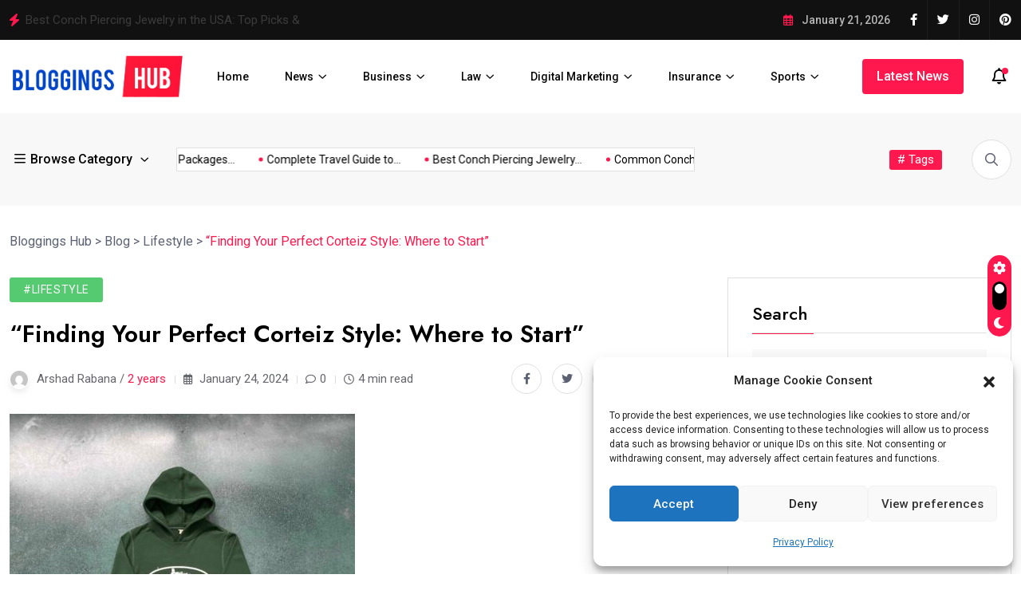

--- FILE ---
content_type: text/html; charset=UTF-8
request_url: https://bloggingshub.com/2024/01/24/finding-your-perfect-corteiz-style-where-to-start/
body_size: 49736
content:
<!doctype html>
<html lang="en-US">
<head>
	<meta charset="UTF-8">
	<meta name="viewport" content="width=device-width, initial-scale=1">
	<link rel="profile" href="https://gmpg.org/xfn/11">

	<meta name='robots' content='index, follow, max-image-preview:large, max-snippet:-1, max-video-preview:-1' />

	<!-- This site is optimized with the Yoast SEO Premium plugin v20.12 (Yoast SEO v26.8) - https://yoast.com/product/yoast-seo-premium-wordpress/ -->
	<title>&quot;Finding Your Perfect Corteiz Style: Where to Start&quot; - Bloggings Hub</title>
	<link rel="canonical" href="https://bloggingshub.com/2024/01/24/finding-your-perfect-corteiz-style-where-to-start/" />
	<meta property="og:locale" content="en_US" />
	<meta property="og:type" content="article" />
	<meta property="og:title" content="&quot;Finding Your Perfect Corteiz Style: Where to Start&quot;" />
	<meta property="og:description" content="In the ever-evolving world of fashion, finding a brand that resonates with your personality and lifestyle can be a game-changer. Allow me to introduce you to Corteiz UK, a brand that goes beyond just clothing; it&#8217;s a statement, a representation of individuality. Let&#8217;s dive into the details of Corteiz Hoodies, explore the different types of [&hellip;]" />
	<meta property="og:url" content="https://bloggingshub.com/2024/01/24/finding-your-perfect-corteiz-style-where-to-start/" />
	<meta property="og:site_name" content="Bloggings Hub" />
	<meta property="article:author" content="https://www.facebook.com/arshadmalik890" />
	<meta property="article:published_time" content="2024-01-24T14:42:05+00:00" />
	<meta property="og:image" content="https://bloggingshub.com/wp-content/uploads/2024/01/crtz.jpg" />
	<meta property="og:image:width" content="433" />
	<meta property="og:image:height" content="433" />
	<meta property="og:image:type" content="image/jpeg" />
	<meta name="author" content="Arshad Rabana" />
	<meta name="twitter:card" content="summary_large_image" />
	<meta name="twitter:creator" content="@https://twitter.com/ItzRabana" />
	<meta name="twitter:label1" content="Written by" />
	<meta name="twitter:data1" content="Arshad Rabana" />
	<meta name="twitter:label2" content="Est. reading time" />
	<meta name="twitter:data2" content="4 minutes" />
	<!-- / Yoast SEO Premium plugin. -->


<link rel='dns-prefetch' href='//www.googletagmanager.com' />
<link rel='dns-prefetch' href='//fonts.googleapis.com' />
<link rel="alternate" type="application/rss+xml" title="Bloggings Hub &raquo; Feed" href="https://bloggingshub.com/feed/" />
<link rel="alternate" type="application/rss+xml" title="Bloggings Hub &raquo; Comments Feed" href="https://bloggingshub.com/comments/feed/" />
<link rel="alternate" type="application/rss+xml" title="Bloggings Hub &raquo; &#8220;Finding Your Perfect Corteiz Style: Where to Start&#8221; Comments Feed" href="https://bloggingshub.com/2024/01/24/finding-your-perfect-corteiz-style-where-to-start/feed/" />
<link rel="alternate" title="oEmbed (JSON)" type="application/json+oembed" href="https://bloggingshub.com/wp-json/oembed/1.0/embed?url=https%3A%2F%2Fbloggingshub.com%2F2024%2F01%2F24%2Ffinding-your-perfect-corteiz-style-where-to-start%2F" />
<link rel="alternate" title="oEmbed (XML)" type="text/xml+oembed" href="https://bloggingshub.com/wp-json/oembed/1.0/embed?url=https%3A%2F%2Fbloggingshub.com%2F2024%2F01%2F24%2Ffinding-your-perfect-corteiz-style-where-to-start%2F&#038;format=xml" />
<style id='wp-img-auto-sizes-contain-inline-css'>
img:is([sizes=auto i],[sizes^="auto," i]){contain-intrinsic-size:3000px 1500px}
/*# sourceURL=wp-img-auto-sizes-contain-inline-css */
</style>
<link rel='stylesheet' id='dashicons-css' href='https://bloggingshub.com/wp-includes/css/dashicons.min.css?ver=6.9' media='all' />
<link rel='stylesheet' id='post-views-counter-frontend-css' href='https://bloggingshub.com/wp-content/plugins/post-views-counter/css/frontend.css?ver=1.7.3' media='all' />
<link rel='stylesheet' id='fluentform-elementor-widget-css' href='https://bloggingshub.com/wp-content/plugins/fluentform/assets/css/fluent-forms-elementor-widget.css?ver=6.1.14' media='all' />
<style id='wp-emoji-styles-inline-css'>

	img.wp-smiley, img.emoji {
		display: inline !important;
		border: none !important;
		box-shadow: none !important;
		height: 1em !important;
		width: 1em !important;
		margin: 0 0.07em !important;
		vertical-align: -0.1em !important;
		background: none !important;
		padding: 0 !important;
	}
/*# sourceURL=wp-emoji-styles-inline-css */
</style>
<link rel='stylesheet' id='wp-block-library-css' href='https://bloggingshub.com/wp-includes/css/dist/block-library/style.min.css?ver=6.9' media='all' />
<style id='classic-theme-styles-inline-css'>
/*! This file is auto-generated */
.wp-block-button__link{color:#fff;background-color:#32373c;border-radius:9999px;box-shadow:none;text-decoration:none;padding:calc(.667em + 2px) calc(1.333em + 2px);font-size:1.125em}.wp-block-file__button{background:#32373c;color:#fff;text-decoration:none}
/*# sourceURL=/wp-includes/css/classic-themes.min.css */
</style>
<style id='global-styles-inline-css'>
:root{--wp--preset--aspect-ratio--square: 1;--wp--preset--aspect-ratio--4-3: 4/3;--wp--preset--aspect-ratio--3-4: 3/4;--wp--preset--aspect-ratio--3-2: 3/2;--wp--preset--aspect-ratio--2-3: 2/3;--wp--preset--aspect-ratio--16-9: 16/9;--wp--preset--aspect-ratio--9-16: 9/16;--wp--preset--color--black: #000000;--wp--preset--color--cyan-bluish-gray: #abb8c3;--wp--preset--color--white: #ffffff;--wp--preset--color--pale-pink: #f78da7;--wp--preset--color--vivid-red: #cf2e2e;--wp--preset--color--luminous-vivid-orange: #ff6900;--wp--preset--color--luminous-vivid-amber: #fcb900;--wp--preset--color--light-green-cyan: #7bdcb5;--wp--preset--color--vivid-green-cyan: #00d084;--wp--preset--color--pale-cyan-blue: #8ed1fc;--wp--preset--color--vivid-cyan-blue: #0693e3;--wp--preset--color--vivid-purple: #9b51e0;--wp--preset--gradient--vivid-cyan-blue-to-vivid-purple: linear-gradient(135deg,rgb(6,147,227) 0%,rgb(155,81,224) 100%);--wp--preset--gradient--light-green-cyan-to-vivid-green-cyan: linear-gradient(135deg,rgb(122,220,180) 0%,rgb(0,208,130) 100%);--wp--preset--gradient--luminous-vivid-amber-to-luminous-vivid-orange: linear-gradient(135deg,rgb(252,185,0) 0%,rgb(255,105,0) 100%);--wp--preset--gradient--luminous-vivid-orange-to-vivid-red: linear-gradient(135deg,rgb(255,105,0) 0%,rgb(207,46,46) 100%);--wp--preset--gradient--very-light-gray-to-cyan-bluish-gray: linear-gradient(135deg,rgb(238,238,238) 0%,rgb(169,184,195) 100%);--wp--preset--gradient--cool-to-warm-spectrum: linear-gradient(135deg,rgb(74,234,220) 0%,rgb(151,120,209) 20%,rgb(207,42,186) 40%,rgb(238,44,130) 60%,rgb(251,105,98) 80%,rgb(254,248,76) 100%);--wp--preset--gradient--blush-light-purple: linear-gradient(135deg,rgb(255,206,236) 0%,rgb(152,150,240) 100%);--wp--preset--gradient--blush-bordeaux: linear-gradient(135deg,rgb(254,205,165) 0%,rgb(254,45,45) 50%,rgb(107,0,62) 100%);--wp--preset--gradient--luminous-dusk: linear-gradient(135deg,rgb(255,203,112) 0%,rgb(199,81,192) 50%,rgb(65,88,208) 100%);--wp--preset--gradient--pale-ocean: linear-gradient(135deg,rgb(255,245,203) 0%,rgb(182,227,212) 50%,rgb(51,167,181) 100%);--wp--preset--gradient--electric-grass: linear-gradient(135deg,rgb(202,248,128) 0%,rgb(113,206,126) 100%);--wp--preset--gradient--midnight: linear-gradient(135deg,rgb(2,3,129) 0%,rgb(40,116,252) 100%);--wp--preset--font-size--small: 13px;--wp--preset--font-size--medium: 20px;--wp--preset--font-size--large: 36px;--wp--preset--font-size--x-large: 42px;--wp--preset--spacing--20: 0.44rem;--wp--preset--spacing--30: 0.67rem;--wp--preset--spacing--40: 1rem;--wp--preset--spacing--50: 1.5rem;--wp--preset--spacing--60: 2.25rem;--wp--preset--spacing--70: 3.38rem;--wp--preset--spacing--80: 5.06rem;--wp--preset--shadow--natural: 6px 6px 9px rgba(0, 0, 0, 0.2);--wp--preset--shadow--deep: 12px 12px 50px rgba(0, 0, 0, 0.4);--wp--preset--shadow--sharp: 6px 6px 0px rgba(0, 0, 0, 0.2);--wp--preset--shadow--outlined: 6px 6px 0px -3px rgb(255, 255, 255), 6px 6px rgb(0, 0, 0);--wp--preset--shadow--crisp: 6px 6px 0px rgb(0, 0, 0);}:where(.is-layout-flex){gap: 0.5em;}:where(.is-layout-grid){gap: 0.5em;}body .is-layout-flex{display: flex;}.is-layout-flex{flex-wrap: wrap;align-items: center;}.is-layout-flex > :is(*, div){margin: 0;}body .is-layout-grid{display: grid;}.is-layout-grid > :is(*, div){margin: 0;}:where(.wp-block-columns.is-layout-flex){gap: 2em;}:where(.wp-block-columns.is-layout-grid){gap: 2em;}:where(.wp-block-post-template.is-layout-flex){gap: 1.25em;}:where(.wp-block-post-template.is-layout-grid){gap: 1.25em;}.has-black-color{color: var(--wp--preset--color--black) !important;}.has-cyan-bluish-gray-color{color: var(--wp--preset--color--cyan-bluish-gray) !important;}.has-white-color{color: var(--wp--preset--color--white) !important;}.has-pale-pink-color{color: var(--wp--preset--color--pale-pink) !important;}.has-vivid-red-color{color: var(--wp--preset--color--vivid-red) !important;}.has-luminous-vivid-orange-color{color: var(--wp--preset--color--luminous-vivid-orange) !important;}.has-luminous-vivid-amber-color{color: var(--wp--preset--color--luminous-vivid-amber) !important;}.has-light-green-cyan-color{color: var(--wp--preset--color--light-green-cyan) !important;}.has-vivid-green-cyan-color{color: var(--wp--preset--color--vivid-green-cyan) !important;}.has-pale-cyan-blue-color{color: var(--wp--preset--color--pale-cyan-blue) !important;}.has-vivid-cyan-blue-color{color: var(--wp--preset--color--vivid-cyan-blue) !important;}.has-vivid-purple-color{color: var(--wp--preset--color--vivid-purple) !important;}.has-black-background-color{background-color: var(--wp--preset--color--black) !important;}.has-cyan-bluish-gray-background-color{background-color: var(--wp--preset--color--cyan-bluish-gray) !important;}.has-white-background-color{background-color: var(--wp--preset--color--white) !important;}.has-pale-pink-background-color{background-color: var(--wp--preset--color--pale-pink) !important;}.has-vivid-red-background-color{background-color: var(--wp--preset--color--vivid-red) !important;}.has-luminous-vivid-orange-background-color{background-color: var(--wp--preset--color--luminous-vivid-orange) !important;}.has-luminous-vivid-amber-background-color{background-color: var(--wp--preset--color--luminous-vivid-amber) !important;}.has-light-green-cyan-background-color{background-color: var(--wp--preset--color--light-green-cyan) !important;}.has-vivid-green-cyan-background-color{background-color: var(--wp--preset--color--vivid-green-cyan) !important;}.has-pale-cyan-blue-background-color{background-color: var(--wp--preset--color--pale-cyan-blue) !important;}.has-vivid-cyan-blue-background-color{background-color: var(--wp--preset--color--vivid-cyan-blue) !important;}.has-vivid-purple-background-color{background-color: var(--wp--preset--color--vivid-purple) !important;}.has-black-border-color{border-color: var(--wp--preset--color--black) !important;}.has-cyan-bluish-gray-border-color{border-color: var(--wp--preset--color--cyan-bluish-gray) !important;}.has-white-border-color{border-color: var(--wp--preset--color--white) !important;}.has-pale-pink-border-color{border-color: var(--wp--preset--color--pale-pink) !important;}.has-vivid-red-border-color{border-color: var(--wp--preset--color--vivid-red) !important;}.has-luminous-vivid-orange-border-color{border-color: var(--wp--preset--color--luminous-vivid-orange) !important;}.has-luminous-vivid-amber-border-color{border-color: var(--wp--preset--color--luminous-vivid-amber) !important;}.has-light-green-cyan-border-color{border-color: var(--wp--preset--color--light-green-cyan) !important;}.has-vivid-green-cyan-border-color{border-color: var(--wp--preset--color--vivid-green-cyan) !important;}.has-pale-cyan-blue-border-color{border-color: var(--wp--preset--color--pale-cyan-blue) !important;}.has-vivid-cyan-blue-border-color{border-color: var(--wp--preset--color--vivid-cyan-blue) !important;}.has-vivid-purple-border-color{border-color: var(--wp--preset--color--vivid-purple) !important;}.has-vivid-cyan-blue-to-vivid-purple-gradient-background{background: var(--wp--preset--gradient--vivid-cyan-blue-to-vivid-purple) !important;}.has-light-green-cyan-to-vivid-green-cyan-gradient-background{background: var(--wp--preset--gradient--light-green-cyan-to-vivid-green-cyan) !important;}.has-luminous-vivid-amber-to-luminous-vivid-orange-gradient-background{background: var(--wp--preset--gradient--luminous-vivid-amber-to-luminous-vivid-orange) !important;}.has-luminous-vivid-orange-to-vivid-red-gradient-background{background: var(--wp--preset--gradient--luminous-vivid-orange-to-vivid-red) !important;}.has-very-light-gray-to-cyan-bluish-gray-gradient-background{background: var(--wp--preset--gradient--very-light-gray-to-cyan-bluish-gray) !important;}.has-cool-to-warm-spectrum-gradient-background{background: var(--wp--preset--gradient--cool-to-warm-spectrum) !important;}.has-blush-light-purple-gradient-background{background: var(--wp--preset--gradient--blush-light-purple) !important;}.has-blush-bordeaux-gradient-background{background: var(--wp--preset--gradient--blush-bordeaux) !important;}.has-luminous-dusk-gradient-background{background: var(--wp--preset--gradient--luminous-dusk) !important;}.has-pale-ocean-gradient-background{background: var(--wp--preset--gradient--pale-ocean) !important;}.has-electric-grass-gradient-background{background: var(--wp--preset--gradient--electric-grass) !important;}.has-midnight-gradient-background{background: var(--wp--preset--gradient--midnight) !important;}.has-small-font-size{font-size: var(--wp--preset--font-size--small) !important;}.has-medium-font-size{font-size: var(--wp--preset--font-size--medium) !important;}.has-large-font-size{font-size: var(--wp--preset--font-size--large) !important;}.has-x-large-font-size{font-size: var(--wp--preset--font-size--x-large) !important;}
:where(.wp-block-post-template.is-layout-flex){gap: 1.25em;}:where(.wp-block-post-template.is-layout-grid){gap: 1.25em;}
:where(.wp-block-term-template.is-layout-flex){gap: 1.25em;}:where(.wp-block-term-template.is-layout-grid){gap: 1.25em;}
:where(.wp-block-columns.is-layout-flex){gap: 2em;}:where(.wp-block-columns.is-layout-grid){gap: 2em;}
:root :where(.wp-block-pullquote){font-size: 1.5em;line-height: 1.6;}
/*# sourceURL=global-styles-inline-css */
</style>
<link rel='stylesheet' id='contact-form-7-css' href='https://bloggingshub.com/wp-content/plugins/contact-form-7/includes/css/styles.css?ver=6.1.4' media='all' />
<link rel='stylesheet' id='saswp-style-css' href='https://bloggingshub.com/wp-content/plugins/schema-and-structured-data-for-wp/admin_section/css/saswp-style.min.css?ver=1.54.2' media='all' />
<link rel='stylesheet' id='cmplz-general-css' href='https://bloggingshub.com/wp-content/plugins/complianz-gdpr/assets/css/cookieblocker.min.css?ver=1741706570' media='all' />
<link rel='stylesheet' id='elementhelper-main-css' href='https://bloggingshub.com/wp-content/plugins/xriver-core/assets/css/elh-element.css?ver=1.0.0' media='all' />
<link rel='stylesheet' id='magezix-custom-fonts-css' href='https://fonts.googleapis.com/css?family=Roboto%3A100%2C100i%2C300%2C300i%2C400%2C400i%2C500%2C500i%2C700%2C700i%2C900%2C900i%7CJost%3A100%2C100i%2C200%2C200i%2C300%2C300i%2C400%2C400i%2C500%2C500i%2C600%2C600i%2C700%2C700i%2C800%2C800i%2C900%2C900i%7CYeseva+One%3A400&#038;subset=latin' media='all' />
<link rel='stylesheet' id='bootstrap-css' href='https://bloggingshub.com/wp-content/themes/magezix/assets/css/bootstrap.min.css?ver=6.9' media='all' />
<link rel='stylesheet' id='fontawesome-css' href='https://bloggingshub.com/wp-content/themes/magezix/assets/css/fontawesome.css?ver=6.9' media='all' />
<link rel='stylesheet' id='mag-animate-css' href='https://bloggingshub.com/wp-content/themes/magezix/assets/css/animate.css?ver=6.9' media='all' />
<link rel='stylesheet' id='metisMenu-css' href='https://bloggingshub.com/wp-content/themes/magezix/assets/css/metisMenu.css?ver=6.9' media='all' />
<link rel='stylesheet' id='mag-flaticon-css' href='https://bloggingshub.com/wp-content/themes/magezix/assets/css/flaticon.css?ver=6.9' media='all' />
<link rel='stylesheet' id='uikit-min-css' href='https://bloggingshub.com/wp-content/themes/magezix/assets/css/uikit.min.css?ver=6.9' media='all' />
<link rel='stylesheet' id='mCustomScrollbar-css' href='https://bloggingshub.com/wp-content/themes/magezix/assets/css/jquery.mCustomScrollbar.min.css?ver=6.9' media='all' />
<link rel='stylesheet' id='owl-carousel-css' href='https://bloggingshub.com/wp-content/themes/magezix/assets/css/owl.carousel.min.css?ver=6.9' media='all' />
<link rel='stylesheet' id='magnific-popup-css' href='https://bloggingshub.com/wp-content/themes/magezix/assets/css/magnific-popup.css?ver=6.9' media='all' />
<link rel='stylesheet' id='magezix-post-style-css' href='https://bloggingshub.com/wp-content/themes/magezix/assets/css/post-style.css?ver=6.9' media='all' />
<link rel='stylesheet' id='magezix-woocommerce-style-css' href='https://bloggingshub.com/wp-content/themes/magezix/assets/css/woocommerce.css?ver=6.9' media='all' />
<link rel='stylesheet' id='magezix-main-css' href='https://bloggingshub.com/wp-content/themes/magezix/assets/css/main.css?ver=6.9' media='all' />
<link rel='stylesheet' id='magezix-style-css' href='https://bloggingshub.com/wp-content/themes/magezix/style.css?ver=1.0' media='all' />
<link rel='stylesheet' id='magezix-theme-custom-style-css' href='https://bloggingshub.com/wp-content/themes/magezix/assets/css/custom-style.css?ver=6.9' media='all' />
<style id='magezix-theme-custom-style-inline-css'>
        
        :root {
            --color-primary: #ff184e;
        }
            
        :root {
            --color-primary-2: #2962FF;
        }
            
        :root {
            --color-primary-3: #F10505;
        }
            
        :root {
            --color-white: #ffffff;
        }
            
        :root {
            --color-black: #000000;
        }
            
        :root {
            --color-default: #5D6273;
        }
            
        :root {
            --color-gray: #F8F8F8;
        }
            
        :root {
            --color-border: #E1E0E0;
        }
            
        :root {
            --color-border-2: #F2F1F1;
        }
            
        :root {
            --color-border-3: #f7f7f7;
        }
            
        :root {
            --color-dark-2: #080B17;
        }
    
/*# sourceURL=magezix-theme-custom-style-inline-css */
</style>
<link rel='stylesheet' id='elementor-frontend-css' href='https://bloggingshub.com/wp-content/plugins/elementor/assets/css/frontend.min.css?ver=3.34.2' media='all' />
<link rel='stylesheet' id='eael-general-css' href='https://bloggingshub.com/wp-content/plugins/essential-addons-for-elementor-lite/assets/front-end/css/view/general.min.css?ver=6.5.8' media='all' />
<script id="post-views-counter-frontend-js-before">
var pvcArgsFrontend = {"mode":"js","postID":6170,"requestURL":"https:\/\/bloggingshub.com\/wp-admin\/admin-ajax.php","nonce":"b976fe0a0a","dataStorage":"cookies","multisite":false,"path":"\/","domain":""};

//# sourceURL=post-views-counter-frontend-js-before
</script>
<script src="https://bloggingshub.com/wp-content/plugins/post-views-counter/js/frontend.js?ver=1.7.3" id="post-views-counter-frontend-js"></script>
<script src="https://bloggingshub.com/wp-content/plugins/google-analytics-for-wordpress/assets/js/frontend-gtag.min.js?ver=9.11.1" id="monsterinsights-frontend-script-js" async data-wp-strategy="async"></script>
<script data-cfasync="false" data-wpfc-render="false" id='monsterinsights-frontend-script-js-extra'>var monsterinsights_frontend = {"js_events_tracking":"true","download_extensions":"doc,pdf,ppt,zip,xls,docx,pptx,xlsx","inbound_paths":"[{\"path\":\"\\\/go\\\/\",\"label\":\"affiliate\"},{\"path\":\"\\\/recommend\\\/\",\"label\":\"affiliate\"}]","home_url":"https:\/\/bloggingshub.com","hash_tracking":"false","v4_id":"G-HVJQ76HZSG"};</script>
<script src="https://bloggingshub.com/wp-includes/js/jquery/jquery.min.js?ver=3.7.1" id="jquery-core-js"></script>
<script src="https://bloggingshub.com/wp-includes/js/jquery/jquery-migrate.min.js?ver=3.4.1" id="jquery-migrate-js"></script>

<!-- Google tag (gtag.js) snippet added by Site Kit -->
<!-- Google Analytics snippet added by Site Kit -->
<script src="https://www.googletagmanager.com/gtag/js?id=GT-WP4ZBBF" id="google_gtagjs-js" async></script>
<script id="google_gtagjs-js-after">
window.dataLayer = window.dataLayer || [];function gtag(){dataLayer.push(arguments);}
gtag("set","linker",{"domains":["bloggingshub.com"]});
gtag("js", new Date());
gtag("set", "developer_id.dZTNiMT", true);
gtag("config", "GT-WP4ZBBF");
//# sourceURL=google_gtagjs-js-after
</script>
<link rel="https://api.w.org/" href="https://bloggingshub.com/wp-json/" /><link rel="alternate" title="JSON" type="application/json" href="https://bloggingshub.com/wp-json/wp/v2/posts/6170" /><link rel="EditURI" type="application/rsd+xml" title="RSD" href="https://bloggingshub.com/xmlrpc.php?rsd" />
<meta name="generator" content="WordPress 6.9" />
<link rel='shortlink' href='https://bloggingshub.com/?p=6170' />
<meta name="generator" content="Site Kit by Google 1.170.0" /><meta name="google-site-verification" content="hlqGsm53dqlmmnC7YA0xQqKCt3YSi4l5YMTAsq6FAnY" />
<!-- Google tag (gtag.js) -->
<script type="text/plain" data-service="google-analytics" data-category="statistics" async data-cmplz-src="https://www.googletagmanager.com/gtag/js?id=G-HVJQ76HZSG"></script>
<script>
  window.dataLayer = window.dataLayer || [];
  function gtag(){dataLayer.push(arguments);}
  gtag('js', new Date());

  gtag('config', 'G-HVJQ76HZSG');
</script>
<script async src="https://pagead2.googlesyndication.com/pagead/js/adsbygoogle.js?client=ca-pub-1735312781456334"
     crossorigin="anonymous"></script>
<script async src="https://fundingchoicesmessages.google.com/i/pub-1735312781456334?ers=1" nonce="3JYkCQXIV9jfWVo_Z0oItg"></script><script nonce="3JYkCQXIV9jfWVo_Z0oItg">(function() {function signalGooglefcPresent() {if (!window.frames['googlefcPresent']) {if (document.body) {const iframe = document.createElement('iframe'); iframe.style = 'width: 0; height: 0; border: none; z-index: -1000; left: -1000px; top: -1000px;'; iframe.style.display = 'none'; iframe.name = 'googlefcPresent'; document.body.appendChild(iframe);} else {setTimeout(signalGooglefcPresent, 0);}}}signalGooglefcPresent();})();</script>
<meta name="p:domain_verify" content="792dea4ee06479cbe9886361d3f612cd"/>			<style>.cmplz-hidden {
					display: none !important;
				}</style><link rel="pingback" href="https://bloggingshub.com/xmlrpc.php"><meta name="generator" content="Elementor 3.34.2; features: e_font_icon_svg, additional_custom_breakpoints; settings: css_print_method-external, google_font-enabled, font_display-swap">
			<style>
				.e-con.e-parent:nth-of-type(n+4):not(.e-lazyloaded):not(.e-no-lazyload),
				.e-con.e-parent:nth-of-type(n+4):not(.e-lazyloaded):not(.e-no-lazyload) * {
					background-image: none !important;
				}
				@media screen and (max-height: 1024px) {
					.e-con.e-parent:nth-of-type(n+3):not(.e-lazyloaded):not(.e-no-lazyload),
					.e-con.e-parent:nth-of-type(n+3):not(.e-lazyloaded):not(.e-no-lazyload) * {
						background-image: none !important;
					}
				}
				@media screen and (max-height: 640px) {
					.e-con.e-parent:nth-of-type(n+2):not(.e-lazyloaded):not(.e-no-lazyload),
					.e-con.e-parent:nth-of-type(n+2):not(.e-lazyloaded):not(.e-no-lazyload) * {
						background-image: none !important;
					}
				}
			</style>
			<link rel="icon" href="https://bloggingshub.com/wp-content/uploads/2024/01/cropped-7c201795-c307-4032-bb97-47a3595f9415-1-32x32.jpg" sizes="32x32" />
<link rel="icon" href="https://bloggingshub.com/wp-content/uploads/2024/01/cropped-7c201795-c307-4032-bb97-47a3595f9415-1-192x192.jpg" sizes="192x192" />
<link rel="apple-touch-icon" href="https://bloggingshub.com/wp-content/uploads/2024/01/cropped-7c201795-c307-4032-bb97-47a3595f9415-1-180x180.jpg" />
<meta name="msapplication-TileImage" content="https://bloggingshub.com/wp-content/uploads/2024/01/cropped-7c201795-c307-4032-bb97-47a3595f9415-1-270x270.jpg" />
		<style id="wp-custom-css">
			.tags-slide {
	display : none !important;
}

.header__bottom {
    display: flex;
    align-items: center;
    justify-content: space-between;
    height: 100px !important;
}		</style>
		</head>
	
<body data-cmplz=1 class="wp-singular post-template-default single single-post postid-6170 single-format-standard wp-custom-logo wp-theme-magezix elementor-default elementor-kit-7">
<div id="page" class="magezix-site-content">
	<div class="magezix-main-wrap">
	
    <!-- back to top start -->
	<div class="progress-wrap">
		<svg class="progress-circle svg-content" width="100%" height="100%" viewBox="-1 -1 102 102">
		<path d="M50,1 a49,49 0 0,1 0,98 a49,49 0 0,1 0,-98"/>
		</svg>
	</div>
	<!-- back to top end -->
<!-- header start -->
<header class="header">
        <div class="header__top">
        <div class="container">
            <div class="row align-items-center">
                <div class="col-xl-6 col-lg-7">
    <div class="header__top-slide">
        <span class="icon"><i class="fas fa-bolt"></i></span>
        <div class="trending-slide owl-carousel">
                    <div class="ts-item">
                <h2 class="post-title"><a href="https://bloggingshub.com/2026/01/18/niagara-falls-tour-packages/">Niagara Falls Tour Packages Designed for First-Time Visitor</a></h2>
            </div>
                        <div class="ts-item">
                <h2 class="post-title"><a href="https://bloggingshub.com/2026/01/17/complete-travel-guide-to-northern-pakistan-routes-costs-tips-2026/">Complete Travel Guide to Northern Pakistan (Routes, Costs, Tips 2026)</a></h2>
            </div>
                        <div class="ts-item">
                <h2 class="post-title"><a href="https://bloggingshub.com/2025/10/26/best-conch-piercing-jewelry-in-the-usa-top-picks-styles/">Best Conch Piercing Jewelry in the USA: Top Picks &amp;</a></h2>
            </div>
                        <div class="ts-item">
                <h2 class="post-title"><a href="https://bloggingshub.com/2025/10/25/common-conch-piercing-problems-and-how-to-fix-them-2/">Common Conch Piercing Problems and How to Fix Them</a></h2>
            </div>
                        <div class="ts-item">
                <h2 class="post-title"><a href="https://bloggingshub.com/2025/10/22/how-to-clean-your-conch-piercing-safely-at-home/">How to Clean Your Conch Piercing Safely at Home</a></h2>
            </div>
                        <div class="ts-item">
                <h2 class="post-title"><a href="https://bloggingshub.com/2025/10/21/stylish-conch-piercing-jewelry-ideas-to-try-in-2025/">Stylish Conch Piercing Jewelry Ideas to Try in 2025</a></h2>
            </div>
                        <div class="ts-item">
                <h2 class="post-title"><a href="https://bloggingshub.com/2025/10/18/conch-piercing-aftercare-expert-tips-for-fast-healing/">Conch Piercing Aftercare: Expert Tips for Fast Healing</a></h2>
            </div>
                        <div class="ts-item">
                <h2 class="post-title"><a href="https://bloggingshub.com/2025/10/16/inner-vs-outer-conch-piercing-which-one-suits-you-best/">Inner vs Outer Conch Piercing – Which One Suits You</a></h2>
            </div>
                        <div class="ts-item">
                <h2 class="post-title"><a href="https://bloggingshub.com/2025/10/13/conch-piercing-pain-level-explained-what-to-expect-avoid/">Conch Piercing Pain Level Explained: What to Expect &amp; Avoid</a></h2>
            </div>
                        <div class="ts-item">
                <h2 class="post-title"><a href="https://bloggingshub.com/2025/10/10/everything-you-should-know-before-getting-a-conch-piercing/">Everything You Should Know Before Getting a Conch Piercing</a></h2>
            </div>
                    </div>
    </div>
</div>                <div class="col-xl-6 col-lg-5">
                    <div class="header__top-right ul_li_right">
                        <span class="header__top-date"><i class="far fa-calendar-alt"></i>
                            January 21, 2026                        </span>
                                                <ul class="header__social ul_li">
                                    <li><a href="https://www.facebook.com/arshadmalik890/"><i class="fab fa-facebook-f"></i></a></li>
        <li><a href="https://twitter.com/Bloggingshub"><i class="fab fa-twitter"></i></a></li>
        <li><a href="https://www.instagram.com/arshadrabana"><i class="fab fa-instagram"></i></a></li>
        <li><a href="https://www.pinterest.com/bloggingshub/"><i class="fab fa-pinterest"></i></a></li>
                                </ul>
                                            </div>
                </div>
            </div>
        </div>
    </div>
        <div class="header__main-wrap" data-uk-sticky="top: 250; animation: uk-animation-slide-top;">
        <div class="container">
            <div class="header__main">
                <div class="main-menu ul_li navbar navbar-expand-lg">
                    <div class="header__logo mr-40">
                                    <a class="dark-logo" href="https://bloggingshub.com/" >
        <img src="https://bloggingshub.com/wp-content/uploads/2023/12/47da7a28-8d90-49f0-bd71-8641bf7fa4fd.png" alt="Bloggings Hub">
        </a>
        <a class="light-logo" href="https://bloggingshub.com/">
                <img src="https://bloggingshub.com/wp-content/uploads/2023/12/Bloggin-hub-logo.png" alt="logo">
            </a>
                    </div>
                    <nav class="main-menu__nav collapse navbar-collapse">
                        <div class="menu-primary-menu-container"><ul id="magezix-primary-menu" class="menu"><li id="menu-item-3054" class="menu-item menu-item-type-post_type menu-item-object-page menu-item-home menu-item-3054"><a href="https://bloggingshub.com/">Home</a></li>
<li id="menu-item-3112" class="menu-item menu-item-type-taxonomy menu-item-object-category menu-item-has-children menu-item-3112"><a href="https://bloggingshub.com/category/news/">News</a>
<ul class="submenu">
	<li id="menu-item-3118" class="menu-item menu-item-type-taxonomy menu-item-object-category menu-item-3118"><a href="https://bloggingshub.com/category/health/">Health</a></li>
	<li id="menu-item-3117" class="menu-item menu-item-type-taxonomy menu-item-object-category menu-item-3117"><a href="https://bloggingshub.com/category/news/education/">Education</a></li>
	<li id="menu-item-3113" class="menu-item menu-item-type-taxonomy menu-item-object-category menu-item-3113"><a href="https://bloggingshub.com/category/news/home-improvement/">Home Improvement</a></li>
	<li id="menu-item-3114" class="menu-item menu-item-type-taxonomy menu-item-object-category menu-item-3114"><a href="https://bloggingshub.com/category/news/real-estate/">Real Estate</a></li>
	<li id="menu-item-3090" class="menu-item menu-item-type-taxonomy menu-item-object-category menu-item-3090"><a href="https://bloggingshub.com/category/politics/">Politics</a></li>
	<li id="menu-item-3116" class="menu-item menu-item-type-taxonomy menu-item-object-category menu-item-3116"><a href="https://bloggingshub.com/category/news/celebrity/">Celebrity</a></li>
	<li id="menu-item-2665" class="menu-item menu-item-type-taxonomy menu-item-object-category menu-item-2665"><a href="https://bloggingshub.com/category/tech-news/">Tech News</a></li>
</ul>
</li>
<li id="menu-item-2669" class="menu-item menu-item-type-taxonomy menu-item-object-category menu-item-has-children menu-item-2669"><a href="https://bloggingshub.com/category/business/">Business</a>
<ul class="submenu">
	<li id="menu-item-3083" class="menu-item menu-item-type-taxonomy menu-item-object-category menu-item-3083"><a href="https://bloggingshub.com/category/fashion/">Fashion</a></li>
	<li id="menu-item-3084" class="menu-item menu-item-type-taxonomy menu-item-object-category current-post-ancestor current-menu-parent current-post-parent menu-item-3084"><a href="https://bloggingshub.com/category/lifestyle/">Lifestyle</a></li>
	<li id="menu-item-2668" class="menu-item menu-item-type-taxonomy menu-item-object-category menu-item-2668"><a href="https://bloggingshub.com/category/travel/">Travel</a></li>
</ul>
</li>
<li id="menu-item-7860" class="menu-item menu-item-type-taxonomy menu-item-object-category menu-item-has-children menu-item-7860"><a href="https://bloggingshub.com/category/law/">Law</a>
<ul class="submenu">
	<li id="menu-item-7861" class="menu-item menu-item-type-taxonomy menu-item-object-category menu-item-7861"><a href="https://bloggingshub.com/category/law/administrative-law/">Administrative law</a></li>
	<li id="menu-item-7862" class="menu-item menu-item-type-taxonomy menu-item-object-category menu-item-7862"><a href="https://bloggingshub.com/category/law/civil-law/">Civil law</a></li>
	<li id="menu-item-7863" class="menu-item menu-item-type-taxonomy menu-item-object-category menu-item-7863"><a href="https://bloggingshub.com/category/law/family-law/">Family law</a></li>
	<li id="menu-item-7864" class="menu-item menu-item-type-taxonomy menu-item-object-category menu-item-7864"><a href="https://bloggingshub.com/category/law/constitutional-law/">Constitutional law</a></li>
	<li id="menu-item-7865" class="menu-item menu-item-type-taxonomy menu-item-object-category menu-item-7865"><a href="https://bloggingshub.com/category/law/labour-law/">Labour law</a></li>
</ul>
</li>
<li id="menu-item-3108" class="menu-item menu-item-type-taxonomy menu-item-object-category menu-item-has-children menu-item-3108"><a href="https://bloggingshub.com/category/digital-marketing/">Digital Marketing</a>
<ul class="submenu">
	<li id="menu-item-3109" class="menu-item menu-item-type-taxonomy menu-item-object-category menu-item-3109"><a href="https://bloggingshub.com/category/digital-marketing/seo-services/">SEO</a></li>
	<li id="menu-item-3110" class="menu-item menu-item-type-taxonomy menu-item-object-category menu-item-3110"><a href="https://bloggingshub.com/category/digital-marketing/web-development/">Web Development</a></li>
</ul>
</li>
<li id="menu-item-7872" class="menu-item menu-item-type-taxonomy menu-item-object-category menu-item-has-children menu-item-7872"><a href="https://bloggingshub.com/category/insurance/">Insurance</a>
<ul class="submenu">
	<li id="menu-item-7873" class="menu-item menu-item-type-taxonomy menu-item-object-category menu-item-7873"><a href="https://bloggingshub.com/category/insurance/car-insurance/">car insurance</a></li>
	<li id="menu-item-7874" class="menu-item menu-item-type-taxonomy menu-item-object-category menu-item-7874"><a href="https://bloggingshub.com/category/insurance/home-insurance/">Home insurance</a></li>
	<li id="menu-item-7875" class="menu-item menu-item-type-taxonomy menu-item-object-category menu-item-7875"><a href="https://bloggingshub.com/category/insurance/life-insurance/">Life insurance</a></li>
	<li id="menu-item-7876" class="menu-item menu-item-type-taxonomy menu-item-object-category menu-item-7876"><a href="https://bloggingshub.com/category/insurance/health-insurance/">Health Insurance</a></li>
</ul>
</li>
<li id="menu-item-3086" class="menu-item menu-item-type-taxonomy menu-item-object-category menu-item-has-children menu-item-3086"><a href="https://bloggingshub.com/category/sports/">Sports</a>
<ul class="submenu">
	<li id="menu-item-3111" class="menu-item menu-item-type-taxonomy menu-item-object-category menu-item-3111"><a href="https://bloggingshub.com/category/sports/cricket/">Cricket</a></li>
	<li id="menu-item-3087" class="menu-item menu-item-type-taxonomy menu-item-object-category menu-item-3087"><a href="https://bloggingshub.com/category/sports/football/">Football</a></li>
	<li id="menu-item-3088" class="menu-item menu-item-type-taxonomy menu-item-object-category menu-item-3088"><a href="https://bloggingshub.com/category/sports/rugby/">Rugby</a></li>
	<li id="menu-item-3089" class="menu-item menu-item-type-taxonomy menu-item-object-category menu-item-3089"><a href="https://bloggingshub.com/category/sports/tennis/">Tennis</a></li>
</ul>
</li>
</ul></div>                    </nav>
                </div>
                <div class="header__right ul_li">
                    <div class="header__language">
                            <ul>
        <li>
                                </li>
    </ul>
                    </div>
                                <div class="header__btn">
            <a class="thm-btn" href="https://bloggingshub.com/2022/06/21/big-food-hit-pause-switching-to-natural/">Latest News</a>
        </div>
                        <div class="hamburger_menu d-lg-none">
                        <a href="javascript:void(0);" class="active">
                            <div class="icon bar">
                                <span><i class="fal fa-bars"></i></span>
                            </div>
                        </a>
                    </div>
                    <div class="header__icons ml-15">
                        <button id="page-header-notifications-dropdown" class="icon header-notifications pos-rel" type="button" data-bs-toggle="dropdown" aria-haspopup="true" aria-expanded="false" >
                            <i class="far fa-bell"></i>
                            <span class="notification"></span>
                        </button>

                        <div class="header-notifications-content dropdown-menu dropdown-menu-lg dropdown-menu-end p-0"  aria-labelledby="page-header-notifications-dropdown">

                                <div class="notification-popup">
                <div class="notification-header">
            <span class="otification-text">Notification</span>
                        <a class="notification-url meta-text" href="https://bloggingshub.com/blog/">Show More <i class="rbi rbi-cright"></i></a>
                    </div>
                <div class="notification-content">
            <div class="scroll-holder">
                                <div class="notification-latest">
                    <span class="notification-content-title"><i class="far fa-clock"></i>Latest News</span>
                </div>
                                <div class="block-inner">
                                    <div class="p-wrap ul_li tx-post">
                                                <div class="post-thumb mzx-post__item">
                            <a href="https://bloggingshub.com/2026/01/18/niagara-falls-tour-packages/"><img width="295" height="171" src="https://bloggingshub.com/wp-content/uploads/2026/01/download-7.jpg" class="attachment-large size-large wp-post-image" alt="Niagara Falls Tour packages" decoding="async" /></a>
                        </div>
                                                <div class="post-content">
                            <h4 class="post-title border-effect-2"><a href="https://bloggingshub.com/2026/01/18/niagara-falls-tour-packages/">Niagara Falls Tour Packages Designed for First-Time Visitor</a></h4>
                            <span class="date">Jan 18, 2026</span>
                        </div>
                    </div>
                                        <div class="p-wrap ul_li tx-post">
                                                <div class="post-thumb mzx-post__item">
                            <a href="https://bloggingshub.com/2026/01/17/complete-travel-guide-to-northern-pakistan-routes-costs-tips-2026/"><img width="640" height="360" src="https://bloggingshub.com/wp-content/uploads/2026/01/Travel-Guide-to-Northern-Pakistan-2-1024x576.jpg" class="attachment-large size-large wp-post-image" alt="Travel Guide to Northern Pakistan" decoding="async" srcset="https://bloggingshub.com/wp-content/uploads/2026/01/Travel-Guide-to-Northern-Pakistan-2-1024x576.jpg 1024w, https://bloggingshub.com/wp-content/uploads/2026/01/Travel-Guide-to-Northern-Pakistan-2-300x169.jpg 300w, https://bloggingshub.com/wp-content/uploads/2026/01/Travel-Guide-to-Northern-Pakistan-2-768x432.jpg 768w, https://bloggingshub.com/wp-content/uploads/2026/01/Travel-Guide-to-Northern-Pakistan-2-1536x864.jpg 1536w, https://bloggingshub.com/wp-content/uploads/2026/01/Travel-Guide-to-Northern-Pakistan-2.jpg 1600w" sizes="(max-width: 640px) 100vw, 640px" /></a>
                        </div>
                                                <div class="post-content">
                            <h4 class="post-title border-effect-2"><a href="https://bloggingshub.com/2026/01/17/complete-travel-guide-to-northern-pakistan-routes-costs-tips-2026/">Complete Travel Guide to Northern Pakistan (Routes, Costs,</a></h4>
                            <span class="date">Jan 17, 2026</span>
                        </div>
                    </div>
                                        <div class="p-wrap ul_li tx-post">
                                                <div class="post-thumb mzx-post__item">
                            <a href="https://bloggingshub.com/2025/10/26/best-conch-piercing-jewelry-in-the-usa-top-picks-styles/"><img width="640" height="589" src="https://bloggingshub.com/wp-content/uploads/2025/10/conch-pirecing-2.jpg" class="attachment-large size-large wp-post-image" alt="Conch Piercing" decoding="async" srcset="https://bloggingshub.com/wp-content/uploads/2025/10/conch-pirecing-2.jpg 800w, https://bloggingshub.com/wp-content/uploads/2025/10/conch-pirecing-2-300x276.jpg 300w, https://bloggingshub.com/wp-content/uploads/2025/10/conch-pirecing-2-768x707.jpg 768w" sizes="(max-width: 640px) 100vw, 640px" /></a>
                        </div>
                                                <div class="post-content">
                            <h4 class="post-title border-effect-2"><a href="https://bloggingshub.com/2025/10/26/best-conch-piercing-jewelry-in-the-usa-top-picks-styles/">Best Conch Piercing Jewelry in the USA: Top</a></h4>
                            <span class="date">Oct 26, 2025</span>
                        </div>
                    </div>
                                        <div class="p-wrap ul_li tx-post">
                                                <div class="post-thumb mzx-post__item">
                            <a href="https://bloggingshub.com/2025/10/25/common-conch-piercing-problems-and-how-to-fix-them-2/"><img width="640" height="892" src="https://bloggingshub.com/wp-content/uploads/2025/10/download.jpg" class="attachment-large size-large wp-post-image" alt="Conch Piercing" decoding="async" srcset="https://bloggingshub.com/wp-content/uploads/2025/10/download.jpg 735w, https://bloggingshub.com/wp-content/uploads/2025/10/download-215x300.jpg 215w" sizes="(max-width: 640px) 100vw, 640px" /></a>
                        </div>
                                                <div class="post-content">
                            <h4 class="post-title border-effect-2"><a href="https://bloggingshub.com/2025/10/25/common-conch-piercing-problems-and-how-to-fix-them-2/">Common Conch Piercing Problems and How to Fix</a></h4>
                            <span class="date">Oct 25, 2025</span>
                        </div>
                    </div>
                                        <div class="p-wrap ul_li tx-post">
                                                <div class="post-thumb mzx-post__item">
                            <a href="https://bloggingshub.com/2025/10/22/how-to-clean-your-conch-piercing-safely-at-home/"><img width="500" height="297" src="https://bloggingshub.com/wp-content/uploads/2025/10/CONCH-PIERCINGs.jpg" class="attachment-large size-large wp-post-image" alt="Conch Piercing" decoding="async" srcset="https://bloggingshub.com/wp-content/uploads/2025/10/CONCH-PIERCINGs.jpg 500w, https://bloggingshub.com/wp-content/uploads/2025/10/CONCH-PIERCINGs-300x178.jpg 300w" sizes="(max-width: 500px) 100vw, 500px" /></a>
                        </div>
                                                <div class="post-content">
                            <h4 class="post-title border-effect-2"><a href="https://bloggingshub.com/2025/10/22/how-to-clean-your-conch-piercing-safely-at-home/">How to Clean Your Conch Piercing Safely at</a></h4>
                            <span class="date">Oct 22, 2025</span>
                        </div>
                    </div>
                                        <div class="p-wrap ul_li tx-post">
                                                <div class="post-thumb mzx-post__item">
                            <a href="https://bloggingshub.com/2025/10/21/stylish-conch-piercing-jewelry-ideas-to-try-in-2025/"><img width="612" height="571" src="https://bloggingshub.com/wp-content/uploads/2025/10/Conch-piercing-1.jpg" class="attachment-large size-large wp-post-image" alt="Conch Piercing" decoding="async" srcset="https://bloggingshub.com/wp-content/uploads/2025/10/Conch-piercing-1.jpg 612w, https://bloggingshub.com/wp-content/uploads/2025/10/Conch-piercing-1-300x280.jpg 300w" sizes="(max-width: 612px) 100vw, 612px" /></a>
                        </div>
                                                <div class="post-content">
                            <h4 class="post-title border-effect-2"><a href="https://bloggingshub.com/2025/10/21/stylish-conch-piercing-jewelry-ideas-to-try-in-2025/">Stylish Conch Piercing Jewelry Ideas to Try in</a></h4>
                            <span class="date">Oct 21, 2025</span>
                        </div>
                    </div>
                                        <div class="p-wrap ul_li tx-post">
                                                <div class="post-thumb mzx-post__item">
                            <a href="https://bloggingshub.com/2025/10/18/conch-piercing-aftercare-expert-tips-for-fast-healing/"><img width="612" height="571" src="https://bloggingshub.com/wp-content/uploads/2025/10/Conch-piercing-1.jpg" class="attachment-large size-large wp-post-image" alt="Conch Piercing" decoding="async" srcset="https://bloggingshub.com/wp-content/uploads/2025/10/Conch-piercing-1.jpg 612w, https://bloggingshub.com/wp-content/uploads/2025/10/Conch-piercing-1-300x280.jpg 300w" sizes="(max-width: 612px) 100vw, 612px" /></a>
                        </div>
                                                <div class="post-content">
                            <h4 class="post-title border-effect-2"><a href="https://bloggingshub.com/2025/10/18/conch-piercing-aftercare-expert-tips-for-fast-healing/">Conch Piercing Aftercare: Expert Tips for Fast Healing</a></h4>
                            <span class="date">Oct 18, 2025</span>
                        </div>
                    </div>
                                        <div class="p-wrap ul_li tx-post">
                                                <div class="post-thumb mzx-post__item">
                            <a href="https://bloggingshub.com/2025/10/16/inner-vs-outer-conch-piercing-which-one-suits-you-best/"><img width="640" height="589" src="https://bloggingshub.com/wp-content/uploads/2025/10/conch-pirecing-1.jpg" class="attachment-large size-large wp-post-image" alt="conch pirecing" decoding="async" srcset="https://bloggingshub.com/wp-content/uploads/2025/10/conch-pirecing-1.jpg 800w, https://bloggingshub.com/wp-content/uploads/2025/10/conch-pirecing-1-300x276.jpg 300w, https://bloggingshub.com/wp-content/uploads/2025/10/conch-pirecing-1-768x707.jpg 768w" sizes="(max-width: 640px) 100vw, 640px" /></a>
                        </div>
                                                <div class="post-content">
                            <h4 class="post-title border-effect-2"><a href="https://bloggingshub.com/2025/10/16/inner-vs-outer-conch-piercing-which-one-suits-you-best/">Inner vs Outer Conch Piercing – Which One</a></h4>
                            <span class="date">Oct 16, 2025</span>
                        </div>
                    </div>
                                        <div class="p-wrap ul_li tx-post">
                                                <div class="post-thumb mzx-post__item">
                            <a href="https://bloggingshub.com/2025/10/13/conch-piercing-pain-level-explained-what-to-expect-avoid/"><img width="474" height="738" src="https://bloggingshub.com/wp-content/uploads/2025/10/conch-piercing.jpg" class="attachment-large size-large wp-post-image" alt="" decoding="async" srcset="https://bloggingshub.com/wp-content/uploads/2025/10/conch-piercing.jpg 474w, https://bloggingshub.com/wp-content/uploads/2025/10/conch-piercing-193x300.jpg 193w" sizes="(max-width: 474px) 100vw, 474px" /></a>
                        </div>
                                                <div class="post-content">
                            <h4 class="post-title border-effect-2"><a href="https://bloggingshub.com/2025/10/13/conch-piercing-pain-level-explained-what-to-expect-avoid/">Conch Piercing Pain Level Explained: What to Expect</a></h4>
                            <span class="date">Oct 13, 2025</span>
                        </div>
                    </div>
                                        <div class="p-wrap ul_li tx-post">
                                                <div class="post-thumb mzx-post__item">
                            <a href="https://bloggingshub.com/2025/10/10/everything-you-should-know-before-getting-a-conch-piercing/"><img width="640" height="589" src="https://bloggingshub.com/wp-content/uploads/2025/10/conch-pirecing.jpg" class="attachment-large size-large wp-post-image" alt="conch piercing" decoding="async" srcset="https://bloggingshub.com/wp-content/uploads/2025/10/conch-pirecing.jpg 800w, https://bloggingshub.com/wp-content/uploads/2025/10/conch-pirecing-300x276.jpg 300w, https://bloggingshub.com/wp-content/uploads/2025/10/conch-pirecing-768x707.jpg 768w" sizes="(max-width: 640px) 100vw, 640px" /></a>
                        </div>
                                                <div class="post-content">
                            <h4 class="post-title border-effect-2"><a href="https://bloggingshub.com/2025/10/10/everything-you-should-know-before-getting-a-conch-piercing/">Everything You Should Know Before Getting a Conch</a></h4>
                            <span class="date">Oct 10, 2025</span>
                        </div>
                    </div>
                                    </div>
            </div>
        </div>
    </div>
                            </div>
                    </div>
                </div>
            </div>
        </div>
    </div>
    <div class="header__bottom-wrap">
        <div class="container">
            <div class="header__bottom">
                <div class="header__bottom-left ul_li">
                        <div class="header__category">
        <div class="vertical-menu">
            <button>
                <i class="far fa-bars"></i>
                Browse Category            </button>

            <ul class="vertical-menu-list">
                                <li>
                    <a href="https://bloggingshub.com/category/business/">
                        <i class="fi flaticon-handshake-1"></i>
                        Business                    </a>
                </li>
                                <li>
                    <a href="https://bloggingshub.com/category/tech-news/">
                        <i class="fi flaticon-technology"></i>
                        Tech news                    </a>
                </li>
                                <li>
                    <a href="https://bloggingshub.com/category/fashion/">
                        <i class="fi flaticon-news"></i>
                        Fashion                    </a>
                </li>
                                <li>
                    <a href="https://bloggingshub.com/category/food/">
                        <i class="fi flaticon-digital-marketing"></i>
                        Food                    </a>
                </li>
                                <li>
                    <a href="https://bloggingshub.com/category/lifestyle/">
                        <i class="fi flaticon-digital-marketing"></i>
                        Lifestyle                    </a>
                </li>
                                <li>
                    <a href="https://bloggingshub.com/category/politics/">
                        <i class="fi flaticon-political-science"></i>
                        politics                    </a>
                </li>
                                <li>
                    <a href="https://bloggingshub.com/category/sports/">
                        <i class="fi flaticon-ball"></i>
                        Sports                    </a>
                </li>
                                <li>
                    <a href="https://bloggingshub.com/category/travel/">
                        <i class="fi flaticon-bear"></i>
                        travel                    </a>
                </li>
                            </ul>

        </div>
    </div>
        <div class="header__recent-posts-wrap">
        <div class="header__recent-posts header-post-active owl-carousel">
                            <div class="header__recent-post">
                    <h3><a href="https://bloggingshub.com/2026/01/18/niagara-falls-tour-packages/">Niagara Falls Tour Packages...</a></h3>
                </div>
                            <div class="header__recent-post">
                    <h3><a href="https://bloggingshub.com/2026/01/17/complete-travel-guide-to-northern-pakistan-routes-costs-tips-2026/">Complete Travel Guide to...</a></h3>
                </div>
                            <div class="header__recent-post">
                    <h3><a href="https://bloggingshub.com/2025/10/26/best-conch-piercing-jewelry-in-the-usa-top-picks-styles/">Best Conch Piercing Jewelry...</a></h3>
                </div>
                            <div class="header__recent-post">
                    <h3><a href="https://bloggingshub.com/2025/10/25/common-conch-piercing-problems-and-how-to-fix-them-2/">Common Conch Piercing Problems...</a></h3>
                </div>
                            <div class="header__recent-post">
                    <h3><a href="https://bloggingshub.com/2025/10/22/how-to-clean-your-conch-piercing-safely-at-home/">How to Clean Your...</a></h3>
                </div>
                            <div class="header__recent-post">
                    <h3><a href="https://bloggingshub.com/2025/10/21/stylish-conch-piercing-jewelry-ideas-to-try-in-2025/">Stylish Conch Piercing Jewelry...</a></h3>
                </div>
                    </div>
    </div>

                </div>

                <div class="header__bottom-right ul_li">
                        <div class="tags-slide-wrap style-3 ul_li">
        <span># Tags</span>
        <div class="tags-slide owl-carousel">
                        <div class="item">
                <a href="https://bloggingshub.com/tag/badbunny/">#Badbunny</a>
            </div>
                        <div class="item">
                <a href="https://bloggingshub.com/tag/black-essnetials-hoodie/">#black Essnetials Hoodie</a>
            </div>
                        <div class="item">
                <a href="https://bloggingshub.com/tag/body-jewelry-trends/">#Body Jewelry Trends</a>
            </div>
                        <div class="item">
                <a href="https://bloggingshub.com/tag/bodymodification/">#BodyModification</a>
            </div>
                        <div class="item">
                <a href="https://bloggingshub.com/tag/buildingindustry/">#BuildingIndustry</a>
            </div>
                        <div class="item">
                <a href="https://bloggingshub.com/tag/busy-lifestyle-fitness/">#Busy Lifestyle Fitness</a>
            </div>
                        <div class="item">
                <a href="https://bloggingshub.com/tag/cartilagepiercing/">#CartilagePiercing</a>
            </div>
                        <div class="item">
                <a href="https://bloggingshub.com/tag/chromeheart/">#chromeheart</a>
            </div>
                        <div class="item">
                <a href="https://bloggingshub.com/tag/clothing/">#clothing</a>
            </div>
                        <div class="item">
                <a href="https://bloggingshub.com/tag/conch-piercing/">#conch piercing</a>
            </div>
                        <div class="item">
                <a href="https://bloggingshub.com/tag/conch-piercing-healing-time/">#conch piercing healing time</a>
            </div>
                        <div class="item">
                <a href="https://bloggingshub.com/tag/conch-piercing-pain/">#conch piercing pain</a>
            </div>
                        <div class="item">
                <a href="https://bloggingshub.com/tag/conchcare/">#ConchCare</a>
            </div>
                        <div class="item">
                <a href="https://bloggingshub.com/tag/conchpiercing/">#ConchPiercing</a>
            </div>
                        <div class="item">
                <a href="https://bloggingshub.com/tag/constructionmanagement/">#ConstructionManagement</a>
            </div>
                        <div class="item">
                <a href="https://bloggingshub.com/tag/contractorservices/">#ContractorServices</a>
            </div>
                        <div class="item">
                <a href="https://bloggingshub.com/tag/daily-energy-boost/">#Daily Energy Boost</a>
            </div>
                        <div class="item">
                <a href="https://bloggingshub.com/tag/datasecurity/">#DataSecurity</a>
            </div>
                        <div class="item">
                <a href="https://bloggingshub.com/tag/drske/">#DRske</a>
            </div>
                        <div class="item">
                <a href="https://bloggingshub.com/tag/ear-care/">#ear care</a>
            </div>
                        <div class="item">
                <a href="https://bloggingshub.com/tag/ear-piercing-2/">#Ear Piercing</a>
            </div>
                        <div class="item">
                <a href="https://bloggingshub.com/tag/ear-piercing-styles/">#Ear Piercing Styles</a>
            </div>
                        <div class="item">
                <a href="https://bloggingshub.com/tag/ear-piercing-trends/">#ear piercing trends</a>
            </div>
                        <div class="item">
                <a href="https://bloggingshub.com/tag/earjewelry-conchjewelryideas/">#EarJewelry #ConchJewelryIdeas</a>
            </div>
                        <div class="item">
                <a href="https://bloggingshub.com/tag/earpiercing/">#EarPiercing</a>
            </div>
                        <div class="item">
                <a href="https://bloggingshub.com/tag/earpiercingtips/">#EarPiercingTips</a>
            </div>
                        <div class="item">
                <a href="https://bloggingshub.com/tag/energy-boost-workouts/">#Energy Boost Workouts</a>
            </div>
                        <div class="item">
                <a href="https://bloggingshub.com/tag/fasshion/">#fasshion</a>
            </div>
                        <div class="item">
                <a href="https://bloggingshub.com/tag/fasttowservice/">#FastTowService</a>
            </div>
                        <div class="item">
                <a href="https://bloggingshub.com/tag/fasttowservicetrucksupport/">#FastTowServiceTruckSupport</a>
            </div>
                        <div class="item">
                <a href="https://bloggingshub.com/tag/fitness-for-youth/">#Fitness for Youth</a>
            </div>
                        <div class="item">
                <a href="https://bloggingshub.com/tag/fitness-motivation/">#fitness motivation</a>
            </div>
                        <div class="item">
                <a href="https://bloggingshub.com/tag/futureofwork/">#FutureOfWork</a>
            </div>
                        <div class="item">
                <a href="https://bloggingshub.com/tag/gallerydeptofficials/">#gallerydeptofficials</a>
            </div>
                        <div class="item">
                <a href="https://bloggingshub.com/tag/gap-hoodie/">#gap hoodie</a>
            </div>
                        <div class="item">
                <a href="https://bloggingshub.com/tag/healhylife/">#Healhylife</a>
            </div>
                        <div class="item">
                <a href="https://bloggingshub.com/tag/healing-tips/">#healing tips</a>
            </div>
                        <div class="item">
                <a href="https://bloggingshub.com/tag/healingpiercing/">#HealingPiercing</a>
            </div>
                        <div class="item">
                <a href="https://bloggingshub.com/tag/healingtips/">#HealingTips</a>
            </div>
                        <div class="item">
                <a href="https://bloggingshub.com/tag/healthy-daily-routine/">#Healthy Daily Routine</a>
            </div>
                        <div class="item">
                <a href="https://bloggingshub.com/tag/healthy-lifestyle/">#Healthy Lifestyle</a>
            </div>
                        <div class="item">
                <a href="https://bloggingshub.com/tag/home-fitness/">#Home Fitness</a>
            </div>
                        <div class="item">
                <a href="https://bloggingshub.com/tag/inner-conch-piercing/">#inner conch piercing</a>
            </div>
                        <div class="item">
                <a href="https://bloggingshub.com/tag/itbusinesssolutions/">#ITBusinessSolutions</a>
            </div>
                        <div class="item">
                <a href="https://bloggingshub.com/tag/life-fitness-treadmill-2/">#Life Fitness Treadmill</a>
            </div>
                        <div class="item">
                <a href="https://bloggingshub.com/tag/lifestyle-trends/">#lifestyle trends</a>
            </div>
                        <div class="item">
                <a href="https://bloggingshub.com/tag/macmiiler/">#Macmiiler</a>
            </div>
                        <div class="item">
                <a href="https://bloggingshub.com/tag/nearbytowing/">#NearbyTowing</a>
            </div>
                        <div class="item">
                <a href="https://bloggingshub.com/tag/neighborhoodtow/">#NeighborhoodTow</a>
            </div>
                        <div class="item">
                <a href="https://bloggingshub.com/tag/outer-conch-piercing/">#outer conch piercing</a>
            </div>
                        <div class="item">
                <a href="https://bloggingshub.com/tag/ovoclothingshop/">#ovoclothingshop</a>
            </div>
                        <div class="item">
                <a href="https://bloggingshub.com/tag/piercing-aftercare-2/">#Piercing Aftercare</a>
            </div>
                        <div class="item">
                <a href="https://bloggingshub.com/tag/piercing-jewelry-usa/">#Piercing Jewelry USA</a>
            </div>
                        <div class="item">
                <a href="https://bloggingshub.com/tag/piercing-pain/">#piercing pain</a>
            </div>
                        <div class="item">
                <a href="https://bloggingshub.com/tag/piercingaftercare/">#PiercingAftercare</a>
            </div>
                        <div class="item">
                <a href="https://bloggingshub.com/tag/piercingcare/">#PiercingCare</a>
            </div>
                        <div class="item">
                <a href="https://bloggingshub.com/tag/piercingguide/">#PiercingGuide</a>
            </div>
                        <div class="item">
                <a href="https://bloggingshub.com/tag/piercinghealing/">#PiercingHealing</a>
            </div>
                        <div class="item">
                <a href="https://bloggingshub.com/tag/piercinginfectionprevention/">#PiercingInfectionPrevention</a>
            </div>
                        <div class="item">
                <a href="https://bloggingshub.com/tag/piercingproblems/">#PiercingProblems</a>
            </div>
                        <div class="item">
                <a href="https://bloggingshub.com/tag/piercingtips/">#PiercingTips</a>
            </div>
                        <div class="item">
                <a href="https://bloggingshub.com/tag/piercingtrends2025/">#PiercingTrends2025</a>
            </div>
                        <div class="item">
                <a href="https://bloggingshub.com/tag/playboicarti/">#Playboicarti</a>
            </div>
                        <div class="item">
                <a href="https://bloggingshub.com/tag/remotework/">#RemoteWork</a>
            </div>
                        <div class="item">
                <a href="https://bloggingshub.com/tag/rhude/">#Rhude</a>
            </div>
                        <div class="item">
                <a href="https://bloggingshub.com/tag/safepiercing/">#SafePiercing</a>
            </div>
                        <div class="item">
                <a href="https://bloggingshub.com/tag/secureremotework/">#SecureRemoteWork</a>
            </div>
                        <div class="item">
                <a href="https://bloggingshub.com/tag/selfcare/">#SelfCare</a>
            </div>
                        <div class="item">
                <a href="https://bloggingshub.com/tag/shirts/">#Shirts</a>
            </div>
                        <div class="item">
                <a href="https://bloggingshub.com/tag/smart-home-gym/">#Smart Home Gym</a>
            </div>
                        <div class="item">
                <a href="https://bloggingshub.com/tag/sp5der/">#sp5der</a>
            </div>
                        <div class="item">
                <a href="https://bloggingshub.com/tag/spider-hoodie/">#spider hoodie</a>
            </div>
                        <div class="item">
                <a href="https://bloggingshub.com/tag/stamina-and-productivity/">#stamina and productivity</a>
            </div>
                        <div class="item">
                <a href="https://bloggingshub.com/tag/stress-relief-workouts/">#Stress Relief Workouts</a>
            </div>
                        <div class="item">
                <a href="https://bloggingshub.com/tag/stussy/">#stussy</a>
            </div>
                        <div class="item">
                <a href="https://bloggingshub.com/tag/superhoodie/">#Superhoodie</a>
            </div>
                        <div class="item">
                <a href="https://bloggingshub.com/tag/sweatshirt/">#Sweatshirt</a>
            </div>
                        <div class="item">
                <a href="https://bloggingshub.com/tag/taylor/">#Taylor</a>
            </div>
                        <div class="item">
                <a href="https://bloggingshub.com/tag/towtowtruckready/">#Tow#TowTruckReady</a>
            </div>
                        <div class="item">
                <a href="https://bloggingshub.com/tag/treadmill-benefits/">#treadmill benefits</a>
            </div>
                        <div class="item">
                <a href="https://bloggingshub.com/tag/treadmill-for-weight-loss/">#Treadmill for Weight Loss</a>
            </div>
                        <div class="item">
                <a href="https://bloggingshub.com/tag/treadmill-workout/">#treadmill workout</a>
            </div>
                        <div class="item">
                <a href="https://bloggingshub.com/tag/vlone-hoodies/">#Vlone Hoodies</a>
            </div>
                        <div class="item">
                <a href="https://bloggingshub.com/tag/workfromhome/">#WorkFromHome</a>
            </div>
                        <div class="item">
                <a href="https://bloggingshub.com/tag/yeezy/">#yeezy</a>
            </div>
                        <div class="item">
                <a href="https://bloggingshub.com/tag/yeezy-gap-hoodies/">#Yeezy Gap Hoodies</a>
            </div>
                        <div class="item">
                <a href="https://bloggingshub.com/tag/2024-lexus-gx550-dubai/">2024 lexus GX550 dubai</a>
            </div>
                        <div class="item">
                <a href="https://bloggingshub.com/tag/2024-toyota-prado-dubai/">2024 Toyota prado dubai</a>
            </div>
                        <div class="item">
                <a href="https://bloggingshub.com/tag/20x20-trade-show-booth-ideas/">20x20 trade show booth ideas</a>
            </div>
                        <div class="item">
                <a href="https://bloggingshub.com/tag/220-1102-dumps/">220-1102 dumps</a>
            </div>
                        <div class="item">
                <a href="https://bloggingshub.com/tag/220-1102-practice-test/">220-1102 practice test</a>
            </div>
                        <div class="item">
                <a href="https://bloggingshub.com/tag/24-hour-tow-truck/">24 hour tow truck</a>
            </div>
                        <div class="item">
                <a href="https://bloggingshub.com/tag/24-hour-tow-truck-near-me/">24 hour tow truck near me</a>
            </div>
                        <div class="item">
                <a href="https://bloggingshub.com/tag/2d-animation/">2D Animation</a>
            </div>
                        <div class="item">
                <a href="https://bloggingshub.com/tag/3d-animation/">3D Animation</a>
            </div>
                        <div class="item">
                <a href="https://bloggingshub.com/tag/5x7-rugs/">5x7 rugs</a>
            </div>
                        <div class="item">
                <a href="https://bloggingshub.com/tag/6-reasons-to-go-for-conference-rooms-at-coworking-spaces/">6 Reasons to Go for Conference Rooms at Coworking Spaces</a>
            </div>
                        <div class="item">
                <a href="https://bloggingshub.com/tag/7v7-uniforms/">7v7 uniforms</a>
            </div>
                        <div class="item">
                <a href="https://bloggingshub.com/tag/a/">a</a>
            </div>
                        <div class="item">
                <a href="https://bloggingshub.com/tag/a-complete-manual-for-the-words/">A Complete Manual for The Words</a>
            </div>
                        <div class="item">
                <a href="https://bloggingshub.com/tag/a-questions-answers/">A+ Questions Answers</a>
            </div>
                        <div class="item">
                <a href="https://bloggingshub.com/tag/abb-product-selection/">ABB product selection</a>
            </div>
                        <div class="item">
                <a href="https://bloggingshub.com/tag/abb-suppliers/">ABB suppliers</a>
            </div>
                        <div class="item">
                <a href="https://bloggingshub.com/tag/aboard-vs-onboard/">Aboard vs onboard</a>
            </div>
                        <div class="item">
                <a href="https://bloggingshub.com/tag/ac/">Ac</a>
            </div>
                        <div class="item">
                <a href="https://bloggingshub.com/tag/ac-duct-cleaning/">AC Duct Cleaning</a>
            </div>
                        <div class="item">
                <a href="https://bloggingshub.com/tag/ac-installation-service/">Ac Installation Service</a>
            </div>
                        <div class="item">
                <a href="https://bloggingshub.com/tag/ac-maintenance-service-in-dubai/">AC Maintenance Service in Dubai</a>
            </div>
                        <div class="item">
                <a href="https://bloggingshub.com/tag/ac-maintenance-services-dubai/">AC Maintenance Services Dubai</a>
            </div>
                        <div class="item">
                <a href="https://bloggingshub.com/tag/ac-maintenance-services-in-dubai/">AC Maintenance Services in Dubai</a>
            </div>
                        <div class="item">
                <a href="https://bloggingshub.com/tag/academic-writing-services/">academic writing services</a>
            </div>
                        <div class="item">
                <a href="https://bloggingshub.com/tag/accounting-and-auditing-services/">Accounting And Auditing Services</a>
            </div>
                        <div class="item">
                <a href="https://bloggingshub.com/tag/accurate-digits/">Accurate Digits</a>
            </div>
                        <div class="item">
                <a href="https://bloggingshub.com/tag/acoustic-baffle-ceiling/">acoustic baffle ceiling</a>
            </div>
                        <div class="item">
                <a href="https://bloggingshub.com/tag/acoustic-panel-dubai/">acoustic panel dubai</a>
            </div>
                        <div class="item">
                <a href="https://bloggingshub.com/tag/acoustic-panels-dubai/">acoustic panels dubai</a>
            </div>
                        <div class="item">
                <a href="https://bloggingshub.com/tag/acoustic-panels-in-dubai/">acoustic panels in dubai</a>
            </div>
                        <div class="item">
                <a href="https://bloggingshub.com/tag/acrylic-trophy-awards/">Acrylic Trophy Awards</a>
            </div>
                        <div class="item">
                <a href="https://bloggingshub.com/tag/addiction-severity-index/">Addiction Severity Index</a>
            </div>
                        <div class="item">
                <a href="https://bloggingshub.com/tag/addiction-treatment-tools/">Addiction Treatment Tools</a>
            </div>
                        <div class="item">
                <a href="https://bloggingshub.com/tag/adidas-glasses/">Adidas Glasses</a>
            </div>
                        <div class="item">
                <a href="https://bloggingshub.com/tag/adidas-glasses-frames/">Adidas Glasses frames</a>
            </div>
                        <div class="item">
                <a href="https://bloggingshub.com/tag/adidas-prescription-glasses/">Adidas prescription glasses</a>
            </div>
                        <div class="item">
                <a href="https://bloggingshub.com/tag/aep/">AEP</a>
            </div>
                        <div class="item">
                <a href="https://bloggingshub.com/tag/affordable-electricity/">affordable electricity</a>
            </div>
                        <div class="item">
                <a href="https://bloggingshub.com/tag/affordable-seo-services-in-lahore/">affordable SEO services in Lahore</a>
            </div>
                        <div class="item">
                <a href="https://bloggingshub.com/tag/agency/">agency</a>
            </div>
                        <div class="item">
                <a href="https://bloggingshub.com/tag/ai-development/">AI development</a>
            </div>
                        <div class="item">
                <a href="https://bloggingshub.com/tag/ai-in-education/">AI in Education</a>
            </div>
                        <div class="item">
                <a href="https://bloggingshub.com/tag/ai-tools-for-teachers/">AI Tools for Teachers</a>
            </div>
                        <div class="item">
                <a href="https://bloggingshub.com/tag/aimeleondore-official/">aimeleondore official</a>
            </div>
                        <div class="item">
                <a href="https://bloggingshub.com/tag/air-duct-maintenance/">Air Duct Maintenance</a>
            </div>
                        <div class="item">
                <a href="https://bloggingshub.com/tag/airflow-duct-cleaning/">Airflow Duct Cleaning</a>
            </div>
                        <div class="item">
                <a href="https://bloggingshub.com/tag/ajman-jobs/">Ajman jobs</a>
            </div>
                        <div class="item">
                <a href="https://bloggingshub.com/tag/akhildev-ipr-and-research-services/">Akhildev IPR and Research Services</a>
            </div>
                        <div class="item">
                <a href="https://bloggingshub.com/tag/analyzing/">Analyzing</a>
            </div>
                        <div class="item">
                <a href="https://bloggingshub.com/tag/angularjs-web-development-services/">AngularJS web development services</a>
            </div>
                        <div class="item">
                <a href="https://bloggingshub.com/tag/annual-enrollment-period/">Annual Enrollment Period</a>
            </div>
                        <div class="item">
                <a href="https://bloggingshub.com/tag/anti-social-social-club/">Anti Social Social Club</a>
            </div>
                        <div class="item">
                <a href="https://bloggingshub.com/tag/anxietyrelief/">AnxietyRelief</a>
            </div>
                        <div class="item">
                <a href="https://bloggingshub.com/tag/appdevelopment/">appdevelopment</a>
            </div>
                        <div class="item">
                <a href="https://bloggingshub.com/tag/apple/">Apple</a>
            </div>
                        <div class="item">
                <a href="https://bloggingshub.com/tag/apps/">apps</a>
            </div>
                        <div class="item">
                <a href="https://bloggingshub.com/tag/arabic-calligraphy-svg/">arabic calligraphy svg</a>
            </div>
                        <div class="item">
                <a href="https://bloggingshub.com/tag/artificial-grass/">artificial grass</a>
            </div>
                        <div class="item">
                <a href="https://bloggingshub.com/tag/artificial-grass-in-uae/">artificial grass in uae</a>
            </div>
                        <div class="item">
                <a href="https://bloggingshub.com/tag/artificial-grass-suppliers-in-dubai/">artificial grass suppliers in dubai</a>
            </div>
                        <div class="item">
                <a href="https://bloggingshub.com/tag/asheville-glass-company/">Asheville Glass Company</a>
            </div>
                        <div class="item">
                <a href="https://bloggingshub.com/tag/assc-hoodie/">ASSC Hoodie</a>
            </div>
                        <div class="item">
                <a href="https://bloggingshub.com/tag/assets-protected/">assets protected.</a>
            </div>
                        <div class="item">
                <a href="https://bloggingshub.com/tag/assignment-help/">assignment help</a>
            </div>
                        <div class="item">
                <a href="https://bloggingshub.com/tag/assignment-writing/">Assignment Writing</a>
            </div>
                        <div class="item">
                <a href="https://bloggingshub.com/tag/assignment-writing-service/">Assignment Writing service</a>
            </div>
                        <div class="item">
                <a href="https://bloggingshub.com/tag/asthma/">Asthma</a>
            </div>
                        <div class="item">
                <a href="https://bloggingshub.com/tag/attorney/">attorney</a>
            </div>
                        <div class="item">
                <a href="https://bloggingshub.com/tag/audit-service-in-dubai/">audit service in Dubai</a>
            </div>
                        <div class="item">
                <a href="https://bloggingshub.com/tag/audit-services-dubai/">audit services Dubai</a>
            </div>
                        <div class="item">
                <a href="https://bloggingshub.com/tag/audit-services-in-dubai/">audit services in Dubai</a>
            </div>
                        <div class="item">
                <a href="https://bloggingshub.com/tag/auditing-services/">Auditing Services</a>
            </div>
                        <div class="item">
                <a href="https://bloggingshub.com/tag/author-site-design/">author site design</a>
            </div>
                        <div class="item">
                <a href="https://bloggingshub.com/tag/author-website-designs/">author website designs</a>
            </div>
                        <div class="item">
                <a href="https://bloggingshub.com/tag/automatic-garage-door-dubai/">Automatic Garage Door Dubai</a>
            </div>
                        <div class="item">
                <a href="https://bloggingshub.com/tag/automatic-garage-doors-dubai/">Automatic Garage Doors Dubai</a>
            </div>
                        <div class="item">
                <a href="https://bloggingshub.com/tag/automatic-garage-doors-in-dubai/">Automatic Garage Doors in Dubai</a>
            </div>
                        <div class="item">
                <a href="https://bloggingshub.com/tag/automation-products-supplier/">Automation products supplier</a>
            </div>
                        <div class="item">
                <a href="https://bloggingshub.com/tag/automation-suppliers-for-business/">Automation suppliers for business</a>
            </div>
                        <div class="item">
                <a href="https://bloggingshub.com/tag/automation-systems-for-business/">Automation systems for business</a>
            </div>
                        <div class="item">
                <a href="https://bloggingshub.com/tag/azure-certification/">Azure Certification</a>
            </div>
                        <div class="item">
                <a href="https://bloggingshub.com/tag/b1-apparels/">b1 apparels</a>
            </div>
                        <div class="item">
                <a href="https://bloggingshub.com/tag/babar-azam/">Babar Azam</a>
            </div>
                        <div class="item">
                <a href="https://bloggingshub.com/tag/babar-azams-return-as-pakistan-captain/">Babar Azam&#039;s return as Pakistan captain</a>
            </div>
                        <div class="item">
                <a href="https://bloggingshub.com/tag/babar-azams-return-as-pakistan-captain-imminent-in-2024/">Babar Azam&#039;s return as Pakistan captain imminent in 2024</a>
            </div>
                        <div class="item">
                <a href="https://bloggingshub.com/tag/back-pain/">back pain</a>
            </div>
                        <div class="item">
                <a href="https://bloggingshub.com/tag/baffle-filters/">Baffle filters</a>
            </div>
                        <div class="item">
                <a href="https://bloggingshub.com/tag/baffle-filters-in-uae/">Baffle filters in UAE</a>
            </div>
                        <div class="item">
                <a href="https://bloggingshub.com/tag/baffle-filters-uae/">Baffle filters uae</a>
            </div>
                        <div class="item">
                <a href="https://bloggingshub.com/tag/banking/">banking</a>
            </div>
                        <div class="item">
                <a href="https://bloggingshub.com/tag/banner/">banner</a>
            </div>
                        <div class="item">
                <a href="https://bloggingshub.com/tag/banquet-halls/">banquet halls</a>
            </div>
                        <div class="item">
                <a href="https://bloggingshub.com/tag/banquet-halls-for-rent/">banquet halls for rent</a>
            </div>
                        <div class="item">
                <a href="https://bloggingshub.com/tag/bape-hoodie/">Bape hoodie</a>
            </div>
                        <div class="item">
                <a href="https://bloggingshub.com/tag/bapesta-shoes/">Bapesta shoes</a>
            </div>
                        <div class="item">
                <a href="https://bloggingshub.com/tag/bapesta-sneakers/">Bapesta sneakers</a>
            </div>
                        <div class="item">
                <a href="https://bloggingshub.com/tag/bathroom-furniture-market/">Bathroom Furniture Market</a>
            </div>
                        <div class="item">
                <a href="https://bloggingshub.com/tag/bathroom-furniture-market-share/">Bathroom Furniture Market Share</a>
            </div>
                        <div class="item">
                <a href="https://bloggingshub.com/tag/bathroom-furniture-market-size/">Bathroom Furniture Market Size</a>
            </div>
                        <div class="item">
                <a href="https://bloggingshub.com/tag/bathroom-wrapping/">Bathroom Wrapping</a>
            </div>
                        <div class="item">
                <a href="https://bloggingshub.com/tag/bearing-dealer-near-me/">bearing dealer near me</a>
            </div>
                        <div class="item">
                <a href="https://bloggingshub.com/tag/bearing-dealers/">bearing dealers</a>
            </div>
                        <div class="item">
                <a href="https://bloggingshub.com/tag/bearing-dealers-in-lahore/">bearing dealers in Lahore</a>
            </div>
                        <div class="item">
                <a href="https://bloggingshub.com/tag/bearing-dealers-near-me/">bearing dealers near me</a>
            </div>
                        <div class="item">
                <a href="https://bloggingshub.com/tag/bearing-pakistan/">bearing Pakistan</a>
            </div>
                        <div class="item">
                <a href="https://bloggingshub.com/tag/bearings-pakistan/">bearings Pakistan</a>
            </div>
                        <div class="item">
                <a href="https://bloggingshub.com/tag/beas-river/">Beas River</a>
            </div>
                        <div class="item">
                <a href="https://bloggingshub.com/tag/beauty/">beauty</a>
            </div>
                        <div class="item">
                <a href="https://bloggingshub.com/tag/benefits-of-domain-authority/">Benefits of Domain Authority</a>
            </div>
                        <div class="item">
                <a href="https://bloggingshub.com/tag/benefits-of-using-site-map-for-seo/">Benefits of Using Site Map for SEO</a>
            </div>
                        <div class="item">
                <a href="https://bloggingshub.com/tag/best-ac-installation-service/">Best Ac Installation Service</a>
            </div>
                        <div class="item">
                <a href="https://bloggingshub.com/tag/best-author-website/">best author website</a>
            </div>
                        <div class="item">
                <a href="https://bloggingshub.com/tag/best-bearing-dealers-in-lahore/">best bearing dealers in Lahore</a>
            </div>
                        <div class="item">
                <a href="https://bloggingshub.com/tag/best-bearing-dealers-near-me/">best bearing dealers near me</a>
            </div>
                        <div class="item">
                <a href="https://bloggingshub.com/tag/best-bifold-doors/">Best Bifold Doors</a>
            </div>
                        <div class="item">
                <a href="https://bloggingshub.com/tag/best-blow-dryer/">best blow dryer</a>
            </div>
                        <div class="item">
                <a href="https://bloggingshub.com/tag/best-brand-for-jamaican-black-castor-oil/">Best Brand for Jamaican Black Castor Oil</a>
            </div>
                        <div class="item">
                <a href="https://bloggingshub.com/tag/best-buy-kitchen-appliances-online/">BEST buy kitchen appliances online</a>
            </div>
                        <div class="item">
                <a href="https://bloggingshub.com/tag/best-buy-surge-arresters-online/">Best Buy Surge Arresters Online</a>
            </div>
                        <div class="item">
                <a href="https://bloggingshub.com/tag/best-car-ac-repair/">Best Car Ac Repair</a>
            </div>
                        <div class="item">
                <a href="https://bloggingshub.com/tag/best-construction-company-in-lahore/">Best Construction company in Lahore</a>
            </div>
                        <div class="item">
                <a href="https://bloggingshub.com/tag/best-custom-clothing-boxes/">best Custom clothing boxes</a>
            </div>
                        <div class="item">
                <a href="https://bloggingshub.com/tag/best-custom-clothing-boxes-in-washington/">best Custom clothing boxes in Washington</a>
            </div>
                        <div class="item">
                <a href="https://bloggingshub.com/tag/best-day-trips-from-toronto/">Best day trips from Toronto</a>
            </div>
                        <div class="item">
                <a href="https://bloggingshub.com/tag/best-digital-marketing-agency/">best digital marketing agency</a>
            </div>
                        <div class="item">
                <a href="https://bloggingshub.com/tag/best-emergency-roadside-service-near-me-in-toronto-ontario/">Best emergency roadside service near me in toronto ontario</a>
            </div>
                        <div class="item">
                <a href="https://bloggingshub.com/tag/best-female-rishta-in-lahore/">best female rishta in lahore</a>
            </div>
                        <div class="item">
                <a href="https://bloggingshub.com/tag/best-fire-fighting-companies/">Best Fire Fighting Companies</a>
            </div>
                        <div class="item">
                <a href="https://bloggingshub.com/tag/best-gmb-optimization-expert/">BEST GMB optimization expert</a>
            </div>
                        <div class="item">
                <a href="https://bloggingshub.com/tag/best-heavy-equipment-spare-parts-suppliers/">Best Heavy Equipment Spare Parts Suppliers</a>
            </div>
                        <div class="item">
                <a href="https://bloggingshub.com/tag/best-interior-designers/">best interior designers</a>
            </div>
                        <div class="item">
                <a href="https://bloggingshub.com/tag/best-interior-designers-in-lahore/">Best Interior Designers in Lahore</a>
            </div>
                        <div class="item">
                <a href="https://bloggingshub.com/tag/best-international-seo-service/">Best international Seo Service</a>
            </div>
                        <div class="item">
                <a href="https://bloggingshub.com/tag/best-koyo-bearing-pakistan/">best Koyo bearing Pakistan</a>
            </div>
                        <div class="item">
                <a href="https://bloggingshub.com/tag/best-koyo-bearings-pakistan/">best Koyo bearings Pakistan</a>
            </div>
                        <div class="item">
                <a href="https://bloggingshub.com/tag/best-lahore-smart-city/">best Lahore Smart City</a>
            </div>
                        <div class="item">
                <a href="https://bloggingshub.com/tag/best-lawyers-in-dubai/">best lawyers in Dubai</a>
            </div>
                        <div class="item">
                <a href="https://bloggingshub.com/tag/best-lighting-control-system/">Best lighting control system</a>
            </div>
                        <div class="item">
                <a href="https://bloggingshub.com/tag/best-male-rishta-in-lahore/">best Male Rishta in Lahore</a>
            </div>
                        <div class="item">
                <a href="https://bloggingshub.com/tag/best-mdcat-academy-in-islamabad/">best mdcat academy in islamabad</a>
            </div>
                        <div class="item">
                <a href="https://bloggingshub.com/tag/best-office-interior-design-company/">Best office interior design company</a>
            </div>
                        <div class="item">
                <a href="https://bloggingshub.com/tag/best-otg-microwave-oven/">BEST OTG microwave oven</a>
            </div>
                        <div class="item">
                <a href="https://bloggingshub.com/tag/best-package-box-in-washington/">best Package Box in Washington</a>
            </div>
                        <div class="item">
                <a href="https://bloggingshub.com/tag/best-package-boxes/">best Package Boxes</a>
            </div>
                        <div class="item">
                <a href="https://bloggingshub.com/tag/best-package-boxes-in-washington/">best Package Boxes in Washington</a>
            </div>
                        <div class="item">
                <a href="https://bloggingshub.com/tag/best-pigeon-water-kettle/">BEST Pigeon water kettle</a>
            </div>
                        <div class="item">
                <a href="https://bloggingshub.com/tag/best-product-photography-dubai/">Best Product Photography Dubai</a>
            </div>
                        <div class="item">
                <a href="https://bloggingshub.com/tag/best-property-dealer-near-me/">best Property Dealer Near Me</a>
            </div>
                        <div class="item">
                <a href="https://bloggingshub.com/tag/best-property-dealers-near-me/">best Property Dealers Near Me</a>
            </div>
                        <div class="item">
                <a href="https://bloggingshub.com/tag/best-rishta-for-male-in-lahore/">best Rishta for male in Lahore</a>
            </div>
                        <div class="item">
                <a href="https://bloggingshub.com/tag/best-scrap-car-removal-near-me/">best Scrap Car Removal Near Me</a>
            </div>
                        <div class="item">
                <a href="https://bloggingshub.com/tag/best-seo-company/">best seo company</a>
            </div>
                        <div class="item">
                <a href="https://bloggingshub.com/tag/best-seo-cost/">BEST SEO cost</a>
            </div>
                        <div class="item">
                <a href="https://bloggingshub.com/tag/best-seo-services/">best seo services</a>
            </div>
                        <div class="item">
                <a href="https://bloggingshub.com/tag/best-seo-services-in-lahore/">best seo services in Lahore</a>
            </div>
                        <div class="item">
                <a href="https://bloggingshub.com/tag/best-shoe-cleaning-service/">Best shoe cleaning service</a>
            </div>
                        <div class="item">
                <a href="https://bloggingshub.com/tag/best-sign-company/">best Sign Company</a>
            </div>
                        <div class="item">
                <a href="https://bloggingshub.com/tag/best-social-media-marketing-near-me-washington/">Best social media marketing near me Washington</a>
            </div>
                        <div class="item">
                <a href="https://bloggingshub.com/tag/best-solar-panels-in-pakistan/">best solar panels in pakistan</a>
            </div>
                        <div class="item">
                <a href="https://bloggingshub.com/tag/best-swimming-pool-shade-supplier/">Best swimming pool shade supplier</a>
            </div>
                        <div class="item">
                <a href="https://bloggingshub.com/tag/best-taxi-from-jeddah-airport-to-makkah/">best taxi from jeddah airport to makkah</a>
            </div>
                        <div class="item">
                <a href="https://bloggingshub.com/tag/best-tow-truck-near-me/">best tow truck near me</a>
            </div>
                        <div class="item">
                <a href="https://bloggingshub.com/tag/best-tow-trucks-near-me/">best tow trucks near me</a>
            </div>
                        <div class="item">
                <a href="https://bloggingshub.com/tag/best-trademark-companies/">best trademark companies</a>
            </div>
                        <div class="item">
                <a href="https://bloggingshub.com/tag/best-trademark-company/">best trademark company</a>
            </div>
                        <div class="item">
                <a href="https://bloggingshub.com/tag/best-vpn-for-greece/">best vpn for greece</a>
            </div>
                        <div class="item">
                <a href="https://bloggingshub.com/tag/best-warehouse-shelving/">Best warehouse shelving</a>
            </div>
                        <div class="item">
                <a href="https://bloggingshub.com/tag/best-watch-brands-in-the-uae/">Best watch brands in the UAE</a>
            </div>
                        <div class="item">
                <a href="https://bloggingshub.com/tag/best-watch-brands-in-uae/">Best watch brands in UAE</a>
            </div>
                        <div class="item">
                <a href="https://bloggingshub.com/tag/best-watch-brands-uae/">Best watch brands UAE</a>
            </div>
                        <div class="item">
                <a href="https://bloggingshub.com/tag/best-web-developers-in-lahore/">best Web Developers in Lahore</a>
            </div>
                        <div class="item">
                <a href="https://bloggingshub.com/tag/best-web-development-company/">best Web Development Company</a>
            </div>
                        <div class="item">
                <a href="https://bloggingshub.com/tag/beverage-boxes-wholesale-dealers/">beverage boxes wholesale dealers</a>
            </div>
                        <div class="item">
                <a href="https://bloggingshub.com/tag/bi-folding-door-uae/">Bi Folding Door UAE</a>
            </div>
                        <div class="item">
                <a href="https://bloggingshub.com/tag/big-houses-for-sale-in-houston-texas/">big houses for sale in houston texas</a>
            </div>
                        <div class="item">
                <a href="https://bloggingshub.com/tag/billing-services/">billing services</a>
            </div>
                        <div class="item">
                <a href="https://bloggingshub.com/tag/bioluminescence/">Bioluminescence</a>
            </div>
                        <div class="item">
                <a href="https://bloggingshub.com/tag/biotin-gummies/">Biotin Gummies</a>
            </div>
                        <div class="item">
                <a href="https://bloggingshub.com/tag/biotin-gummies-for-hair-growth/">Biotin Gummies for hair growth</a>
            </div>
                        <div class="item">
                <a href="https://bloggingshub.com/tag/biotin-gummy/">Biotin Gummy</a>
            </div>
                        <div class="item">
                <a href="https://bloggingshub.com/tag/birthstones-for-october/">birthstones for October</a>
            </div>
                        <div class="item">
                <a href="https://bloggingshub.com/tag/blow-dryer/">blow dryer</a>
            </div>
                        <div class="item">
                <a href="https://bloggingshub.com/tag/blue-t-shirts-for-men/">Blue t shirts for men</a>
            </div>
                        <div class="item">
                <a href="https://bloggingshub.com/tag/bondsman/">bondsman</a>
            </div>
                        <div class="item">
                <a href="https://bloggingshub.com/tag/bouquet/">Bouquet</a>
            </div>
                        <div class="item">
                <a href="https://bloggingshub.com/tag/braindeadclothing/">braindeadClothing</a>
            </div>
                        <div class="item">
                <a href="https://bloggingshub.com/tag/brand/">brand</a>
            </div>
                        <div class="item">
                <a href="https://bloggingshub.com/tag/broken-planet/">Broken Planet</a>
            </div>
                        <div class="item">
                <a href="https://bloggingshub.com/tag/bronny/">Bronny</a>
            </div>
                        <div class="item">
                <a href="https://bloggingshub.com/tag/bronny-james/">Bronny James</a>
            </div>
                        <div class="item">
                <a href="https://bloggingshub.com/tag/bronny-james-2024/">Bronny James 2024</a>
            </div>
                        <div class="item">
                <a href="https://bloggingshub.com/tag/bronny-james-top-suitors-for-the-2024-nba-draft/">Bronny James: Top Suitors for the 2024 NBA Draft</a>
            </div>
                        <div class="item">
                <a href="https://bloggingshub.com/tag/bsuiness/">bsuiness</a>
            </div>
                        <div class="item">
                <a href="https://bloggingshub.com/tag/building-contractors/">Building Contractors</a>
            </div>
                        <div class="item">
                <a href="https://bloggingshub.com/tag/business/">Business</a>
            </div>
                        <div class="item">
                <a href="https://bloggingshub.com/tag/business-automation/">Business Automation</a>
            </div>
                        <div class="item">
                <a href="https://bloggingshub.com/tag/business-book/">Business Book</a>
            </div>
                        <div class="item">
                <a href="https://bloggingshub.com/tag/business-efficiency/">Business Efficiency</a>
            </div>
                        <div class="item">
                <a href="https://bloggingshub.com/tag/business-growth/">Business Growth</a>
            </div>
                        <div class="item">
                <a href="https://bloggingshub.com/tag/business-security/">Business Security</a>
            </div>
                        <div class="item">
                <a href="https://bloggingshub.com/tag/business-signs/">Business Signs</a>
            </div>
                        <div class="item">
                <a href="https://bloggingshub.com/tag/business-signs-company-in-irving/">Business Signs Company in Irving</a>
            </div>
                        <div class="item">
                <a href="https://bloggingshub.com/tag/business-strategy/">Business Strategy</a>
            </div>
                        <div class="item">
                <a href="https://bloggingshub.com/tag/business-suppliers-in-uae/">Business suppliers in UAE</a>
            </div>
                        <div class="item">
                <a href="https://bloggingshub.com/tag/businesses/">businesses</a>
            </div>
                        <div class="item">
                <a href="https://bloggingshub.com/tag/buy-facebook-likes/">buy facebook likes</a>
            </div>
                        <div class="item">
                <a href="https://bloggingshub.com/tag/buy-facebook-likes-uk/">buy facebook likes uk</a>
            </div>
                        <div class="item">
                <a href="https://bloggingshub.com/tag/buy-facebook-page-likes-uk/">buy facebook page likes uk</a>
            </div>
                        <div class="item">
                <a href="https://bloggingshub.com/tag/buy-fildena-online/">buy fildena online</a>
            </div>
                        <div class="item">
                <a href="https://bloggingshub.com/tag/buy-instagram-followers/">Buy Instagram Followers</a>
            </div>
                        <div class="item">
                <a href="https://bloggingshub.com/tag/buy-kitchen-appliances-online/">buy kitchen appliances online</a>
            </div>
                        <div class="item">
                <a href="https://bloggingshub.com/tag/buy-surge-arresters-online/">Buy Surge Arresters Online</a>
            </div>
                        <div class="item">
                <a href="https://bloggingshub.com/tag/cacatusmerchhoodies/">cacatusmerchhoodies</a>
            </div>
                        <div class="item">
                <a href="https://bloggingshub.com/tag/calacatta-marble/">Calacatta marble</a>
            </div>
                        <div class="item">
                <a href="https://bloggingshub.com/tag/calculator/">Calculator</a>
            </div>
                        <div class="item">
                <a href="https://bloggingshub.com/tag/calgary-web-design/">calgary web design</a>
            </div>
                        <div class="item">
                <a href="https://bloggingshub.com/tag/calgary-web-design-company/">calgary web design company</a>
            </div>
                        <div class="item">
                <a href="https://bloggingshub.com/tag/calgary-web-designers/">calgary web designers</a>
            </div>
                        <div class="item">
                <a href="https://bloggingshub.com/tag/car-ac-service/">Car AC Service</a>
            </div>
                        <div class="item">
                <a href="https://bloggingshub.com/tag/car-cooling-solutions/">Car Cooling Solutions</a>
            </div>
                        <div class="item">
                <a href="https://bloggingshub.com/tag/car-parking-shade-installation/">car parking shade installation</a>
            </div>
                        <div class="item">
                <a href="https://bloggingshub.com/tag/car-parking-shade-installation-in-dubai/">car parking shade installation in dubai</a>
            </div>
                        <div class="item">
                <a href="https://bloggingshub.com/tag/car-parking-shades/">car parking shades</a>
            </div>
                        <div class="item">
                <a href="https://bloggingshub.com/tag/car-recovery/">Car Recovery</a>
            </div>
                        <div class="item">
                <a href="https://bloggingshub.com/tag/car-rental-dubai/">car rental dubai</a>
            </div>
                        <div class="item">
                <a href="https://bloggingshub.com/tag/carbon-filters/">carbon filters</a>
            </div>
                        <div class="item">
                <a href="https://bloggingshub.com/tag/career/">career</a>
            </div>
                        <div class="item">
                <a href="https://bloggingshub.com/tag/careprost/">careprost</a>
            </div>
                        <div class="item">
                <a href="https://bloggingshub.com/tag/carpet-cleaning-london/">carpet cleaning london</a>
            </div>
                        <div class="item">
                <a href="https://bloggingshub.com/tag/carrara-marble/">Carrara marble</a>
            </div>
                        <div class="item">
                <a href="https://bloggingshub.com/tag/carrer-counseling/">Carrer counseling</a>
            </div>
                        <div class="item">
                <a href="https://bloggingshub.com/tag/castor-oil/">Castor Oil</a>
            </div>
                        <div class="item">
                <a href="https://bloggingshub.com/tag/cat-in-the-chrysalis-spoiler/">Cat in the Chrysalis Spoiler</a>
            </div>
                        <div class="item">
                <a href="https://bloggingshub.com/tag/cat6-cable/">cat6 cable</a>
            </div>
                        <div class="item">
                <a href="https://bloggingshub.com/tag/cat6-ethernet-cable/">cat6 ethernet cable</a>
            </div>
                        <div class="item">
                <a href="https://bloggingshub.com/tag/cat6-plenum/">cat6 plenum</a>
            </div>
                        <div class="item">
                <a href="https://bloggingshub.com/tag/cat6-plenum-1000ft-cable/">Cat6 Plenum 1000ft Cable</a>
            </div>
                        <div class="item">
                <a href="https://bloggingshub.com/tag/cat6-plenum-cable/">Cat6 Plenum Cable</a>
            </div>
                        <div class="item">
                <a href="https://bloggingshub.com/tag/cat6-riser/">cat6 riser</a>
            </div>
                        <div class="item">
                <a href="https://bloggingshub.com/tag/cat6a-cable/">cat6a cable</a>
            </div>
                        <div class="item">
                <a href="https://bloggingshub.com/tag/cat6a-ethernet-cable/">cat6a ethernet cable</a>
            </div>
                        <div class="item">
                <a href="https://bloggingshub.com/tag/cat6a-plenum/">cat6a plenum</a>
            </div>
                        <div class="item">
                <a href="https://bloggingshub.com/tag/cat6a-riser/">cat6a riser</a>
            </div>
                        <div class="item">
                <a href="https://bloggingshub.com/tag/cdg-hoodie/">CDG Hoodie</a>
            </div>
                        <div class="item">
                <a href="https://bloggingshub.com/tag/cell-phone-repair/">cell phone repair</a>
            </div>
                        <div class="item">
                <a href="https://bloggingshub.com/tag/cenforce-200-australia/">cenforce 200 australia</a>
            </div>
                        <div class="item">
                <a href="https://bloggingshub.com/tag/cenforce-viagra/">cenforce viagra</a>
            </div>
                        <div class="item">
                <a href="https://bloggingshub.com/tag/certification/">certification</a>
            </div>
                        <div class="item">
                <a href="https://bloggingshub.com/tag/cfo-service-for-startup/">cfo service for startup</a>
            </div>
                        <div class="item">
                <a href="https://bloggingshub.com/tag/chat/">chat</a>
            </div>
                        <div class="item">
                <a href="https://bloggingshub.com/tag/chatgpt-4/">ChatGPT-4</a>
            </div>
                        <div class="item">
                <a href="https://bloggingshub.com/tag/cheap-essay-writing/">cheap essay writing</a>
            </div>
                        <div class="item">
                <a href="https://bloggingshub.com/tag/cheap-tow-truck-near-me/">Cheap tow truck near me</a>
            </div>
                        <div class="item">
                <a href="https://bloggingshub.com/tag/chemical-cleaning-and-disinfection/">Chemical Cleaning and Disinfection</a>
            </div>
                        <div class="item">
                <a href="https://bloggingshub.com/tag/chennai/">Chennai</a>
            </div>
                        <div class="item">
                <a href="https://bloggingshub.com/tag/chimney/">Chimney</a>
            </div>
                        <div class="item">
                <a href="https://bloggingshub.com/tag/chimney-breast/">Chimney breast</a>
            </div>
                        <div class="item">
                <a href="https://bloggingshub.com/tag/chimneys/">Chimneys</a>
            </div>
                        <div class="item">
                <a href="https://bloggingshub.com/tag/choosing-the-right-curtains/">Choosing the right curtains</a>
            </div>
                        <div class="item">
                <a href="https://bloggingshub.com/tag/christian-ghostwriter/">Christian ghostwriter</a>
            </div>
                        <div class="item">
                <a href="https://bloggingshub.com/tag/christmas-decor/">Christmas decor</a>
            </div>
                        <div class="item">
                <a href="https://bloggingshub.com/tag/christmas-ornaments/">Christmas ornaments</a>
            </div>
                        <div class="item">
                <a href="https://bloggingshub.com/tag/chronic-pain/">chronic pain</a>
            </div>
                        <div class="item">
                <a href="https://bloggingshub.com/tag/claim-support/">Claim Support</a>
            </div>
                        <div class="item">
                <a href="https://bloggingshub.com/tag/class-tracking-in-quickbooks-desktop/">Class Tracking in QuickBooks Desktop</a>
            </div>
                        <div class="item">
                <a href="https://bloggingshub.com/tag/clothng/">clothng\</a>
            </div>
                        <div class="item">
                <a href="https://bloggingshub.com/tag/clothong/">clothong</a>
            </div>
                        <div class="item">
                <a href="https://bloggingshub.com/tag/cloths/">cloths</a>
            </div>
                        <div class="item">
                <a href="https://bloggingshub.com/tag/cloud-storage/">Cloud Storage</a>
            </div>
                        <div class="item">
                <a href="https://bloggingshub.com/tag/cnc/">cnc</a>
            </div>
                        <div class="item">
                <a href="https://bloggingshub.com/tag/cnc-machine/">cnc machine</a>
            </div>
                        <div class="item">
                <a href="https://bloggingshub.com/tag/cnc-machine-shop/">cnc machine shop</a>
            </div>
                        <div class="item">
                <a href="https://bloggingshub.com/tag/coffee/">coffee</a>
            </div>
                        <div class="item">
                <a href="https://bloggingshub.com/tag/coffee-mugs-set/">coffee mugs set</a>
            </div>
                        <div class="item">
                <a href="https://bloggingshub.com/tag/coin-flip/">Coin Flip</a>
            </div>
                        <div class="item">
                <a href="https://bloggingshub.com/tag/collagen-supplements-in-dubai/">Collagen Supplements in Dubai</a>
            </div>
                        <div class="item">
                <a href="https://bloggingshub.com/tag/comapre-electricity/">Comapre Electricity</a>
            </div>
                        <div class="item">
                <a href="https://bloggingshub.com/tag/combat-spammy-and-low-quality-content/">Combat Spammy and Low-Quality Content</a>
            </div>
                        <div class="item">
                <a href="https://bloggingshub.com/tag/commedesgarconstore/">commedesgarconstore</a>
            </div>
                        <div class="item">
                <a href="https://bloggingshub.com/tag/commercial-solar-solutions/">Commercial Solar Solutions</a>
            </div>
                        <div class="item">
                <a href="https://bloggingshub.com/tag/common-degenerative/">Common Degenerative</a>
            </div>
                        <div class="item">
                <a href="https://bloggingshub.com/tag/common-error-domains/">Common Error Domains</a>
            </div>
                        <div class="item">
                <a href="https://bloggingshub.com/tag/company-liquidation-service-in-dubai/">Company Liquidation Service in Dubai</a>
            </div>
                        <div class="item">
                <a href="https://bloggingshub.com/tag/company-liquidation-services-dubai/">Company Liquidation Services Dubai</a>
            </div>
                        <div class="item">
                <a href="https://bloggingshub.com/tag/company-liquidation-services-in-dubai/">Company Liquidation Services in Dubai</a>
            </div>
                        <div class="item">
                <a href="https://bloggingshub.com/tag/comprar-seguidores-instagram/">comprar seguidores instagram</a>
            </div>
                        <div class="item">
                <a href="https://bloggingshub.com/tag/comprar-seguidores-instagram-portugal/">comprar seguidores instagram portugal</a>
            </div>
                        <div class="item">
                <a href="https://bloggingshub.com/tag/comprarseguidoresreaisportugal/">comprarseguidoresreaisportugal</a>
            </div>
                        <div class="item">
                <a href="https://bloggingshub.com/tag/comprehensive-addiction-evaluation/">Comprehensive Addiction Evaluation</a>
            </div>
                        <div class="item">
                <a href="https://bloggingshub.com/tag/comprehensive-services/">comprehensive services</a>
            </div>
                        <div class="item">
                <a href="https://bloggingshub.com/tag/comptia-a-certification-core-2-exam-braindumps/">CompTIA A+ Certification Core 2 Exam braindumps</a>
            </div>
                        <div class="item">
                <a href="https://bloggingshub.com/tag/connecting-electricity/">Connecting Electricity</a>
            </div>
                        <div class="item">
                <a href="https://bloggingshub.com/tag/construction/">Construction</a>
            </div>
                        <div class="item">
                <a href="https://bloggingshub.com/tag/construction-companies-in-lahore/">Construction companies in Lahore</a>
            </div>
                        <div class="item">
                <a href="https://bloggingshub.com/tag/construction-company/">Construction company</a>
            </div>
                        <div class="item">
                <a href="https://bloggingshub.com/tag/construction-company-in-lahore/">Construction company in Lahore</a>
            </div>
                        <div class="item">
                <a href="https://bloggingshub.com/tag/construction-project/">construction project</a>
            </div>
                        <div class="item">
                <a href="https://bloggingshub.com/tag/consulting-industries/">consulting industries</a>
            </div>
                        <div class="item">
                <a href="https://bloggingshub.com/tag/content-and-seo-a-symbiotic-relationship/">Content and SEO: A Symbiotic Relationship</a>
            </div>
                        <div class="item">
                <a href="https://bloggingshub.com/tag/convert-png-to-jpg-online/">Convert PNG TO JPG Online</a>
            </div>
                        <div class="item">
                <a href="https://bloggingshub.com/tag/coolant/">coolant</a>
            </div>
                        <div class="item">
                <a href="https://bloggingshub.com/tag/corporate-pro-service-company-in-dubai/">Corporate Pro Service Company in Dubai</a>
            </div>
                        <div class="item">
                <a href="https://bloggingshub.com/tag/corporate-pro-services-company-dubai/">Corporate Pro Services Company Dubai</a>
            </div>
                        <div class="item">
                <a href="https://bloggingshub.com/tag/corporate-pro-services-company-in-dubai/">Corporate Pro Services Company in Dubai</a>
            </div>
                        <div class="item">
                <a href="https://bloggingshub.com/tag/corporate-tax-advisory/">Corporate Tax Advisory</a>
            </div>
                        <div class="item">
                <a href="https://bloggingshub.com/tag/corporate-tax-advisory-in-dubai/">Corporate Tax Advisory in Dubai</a>
            </div>
                        <div class="item">
                <a href="https://bloggingshub.com/tag/corporate-tax-return-filing-service-in-dubai/">Corporate Tax Return filing service in Dubai</a>
            </div>
                        <div class="item">
                <a href="https://bloggingshub.com/tag/corteiz/">Corteiz</a>
            </div>
                        <div class="item">
                <a href="https://bloggingshub.com/tag/corteiz-cargos/">Corteiz cargos</a>
            </div>
                        <div class="item">
                <a href="https://bloggingshub.com/tag/corteiz-hoodie/">Corteiz hoodie</a>
            </div>
                        <div class="item">
                <a href="https://bloggingshub.com/tag/corteiz-tracksuit/">Corteiz tracksuit</a>
            </div>
                        <div class="item">
                <a href="https://bloggingshub.com/tag/cosmetic/">cosmetic</a>
            </div>
                        <div class="item">
                <a href="https://bloggingshub.com/tag/coths/">coths</a>
            </div>
                        <div class="item">
                <a href="https://bloggingshub.com/tag/counseling/">counseling</a>
            </div>
                        <div class="item">
                <a href="https://bloggingshub.com/tag/course/">course</a>
            </div>
                        <div class="item">
                <a href="https://bloggingshub.com/tag/cowboy/">cowboy</a>
            </div>
                        <div class="item">
                <a href="https://bloggingshub.com/tag/coworking/">coworking</a>
            </div>
                        <div class="item">
                <a href="https://bloggingshub.com/tag/coworking-in-lahore/">Coworking in lahore</a>
            </div>
                        <div class="item">
                <a href="https://bloggingshub.com/tag/coworking-spaces/">Coworking Spaces</a>
            </div>
                        <div class="item">
                <a href="https://bloggingshub.com/tag/coworking-spaces-in-lahore/">coworking spaces in lahore</a>
            </div>
                        <div class="item">
                <a href="https://bloggingshub.com/tag/coworking-spaces-in-pakistan/">coworking spaces in Pakistan</a>
            </div>
                        <div class="item">
                <a href="https://bloggingshub.com/tag/cpa-accounting-firm-in-dubai/">CPA accounting firm in dubai</a>
            </div>
                        <div class="item">
                <a href="https://bloggingshub.com/tag/cpa-audit-firms-in-dubai-uae/">CPA Audit firms in dubai uae</a>
            </div>
                        <div class="item">
                <a href="https://bloggingshub.com/tag/cream-charger-delivery/">cream charger delivery</a>
            </div>
                        <div class="item">
                <a href="https://bloggingshub.com/tag/cream-charger-delivery-near-me/">cream charger delivery near me</a>
            </div>
                        <div class="item">
                <a href="https://bloggingshub.com/tag/cream-chargers-delivery/">cream chargers delivery</a>
            </div>
                        <div class="item">
                <a href="https://bloggingshub.com/tag/create-food-app/">create food app</a>
            </div>
                        <div class="item">
                <a href="https://bloggingshub.com/tag/crew-management-systems-market/">Crew Management Systems Market</a>
            </div>
                        <div class="item">
                <a href="https://bloggingshub.com/tag/cricket/">cricket</a>
            </div>
                        <div class="item">
                <a href="https://bloggingshub.com/tag/cristiano-ronaldo/">Cristiano Ronaldo</a>
            </div>
                        <div class="item">
                <a href="https://bloggingshub.com/tag/cubixsol-leading-web-development-service/">Cubixsol leading web development service</a>
            </div>
                        <div class="item">
                <a href="https://bloggingshub.com/tag/curtain-fabrics/">Curtain fabrics</a>
            </div>
                        <div class="item">
                <a href="https://bloggingshub.com/tag/curtain-rods/">Curtain rods</a>
            </div>
                        <div class="item">
                <a href="https://bloggingshub.com/tag/custom-acrylic-awards/">Custom Acrylic Awards</a>
            </div>
                        <div class="item">
                <a href="https://bloggingshub.com/tag/custom-box/">Custom Box</a>
            </div>
                        <div class="item">
                <a href="https://bloggingshub.com/tag/custom-boxes/">CUSTOM BOXES</a>
            </div>
                        <div class="item">
                <a href="https://bloggingshub.com/tag/custom-build-exhibition-stands/">custom build exhibition stands</a>
            </div>
                        <div class="item">
                <a href="https://bloggingshub.com/tag/custom-calligraphy-for-home/">custom calligraphy for home</a>
            </div>
                        <div class="item">
                <a href="https://bloggingshub.com/tag/custom-candle-boxes/">Custom Candle Boxes</a>
            </div>
                        <div class="item">
                <a href="https://bloggingshub.com/tag/custom-chocolate-boxes/">Custom Chocolate Boxes</a>
            </div>
                        <div class="item">
                <a href="https://bloggingshub.com/tag/custom-clothing-box-in-washington/">Custom clothing box in Washington</a>
            </div>
                        <div class="item">
                <a href="https://bloggingshub.com/tag/custom-clothing-boxes/">Custom clothing boxes</a>
            </div>
                        <div class="item">
                <a href="https://bloggingshub.com/tag/custom-clothing-boxes-in-washington/">Custom clothing boxes in Washington</a>
            </div>
                        <div class="item">
                <a href="https://bloggingshub.com/tag/custom-cosmetic-boxes/">Custom Cosmetic Boxes</a>
            </div>
                        <div class="item">
                <a href="https://bloggingshub.com/tag/custom-cosmetics/">Custom Cosmetics</a>
            </div>
                        <div class="item">
                <a href="https://bloggingshub.com/tag/custom-cosmetics-box/">Custom Cosmetics Box</a>
            </div>
                        <div class="item">
                <a href="https://bloggingshub.com/tag/custom-cosmetics-boxes/">Custom Cosmetics Boxes</a>
            </div>
                        <div class="item">
                <a href="https://bloggingshub.com/tag/custom-cosmetics-boxes-2024/">Custom Cosmetics Boxes 2024</a>
            </div>
                        <div class="item">
                <a href="https://bloggingshub.com/tag/custom-exhibit-displays/">custom exhibit displays</a>
            </div>
                        <div class="item">
                <a href="https://bloggingshub.com/tag/custom-exhibit-rental/">custom exhibit rental</a>
            </div>
                        <div class="item">
                <a href="https://bloggingshub.com/tag/custom-exhibition-stand/">custom exhibition stand</a>
            </div>
                        <div class="item">
                <a href="https://bloggingshub.com/tag/custom-exhibition-stand-builders/">custom exhibition stand builders</a>
            </div>
                        <div class="item">
                <a href="https://bloggingshub.com/tag/custom-exhibition-stand-design/">custom exhibition stand design</a>
            </div>
                        <div class="item">
                <a href="https://bloggingshub.com/tag/custom-indoor-signage/">Custom Indoor Signage</a>
            </div>
                        <div class="item">
                <a href="https://bloggingshub.com/tag/custom-packaging/">custom packaging</a>
            </div>
                        <div class="item">
                <a href="https://bloggingshub.com/tag/custom-rigid-box/">custom rigid box</a>
            </div>
                        <div class="item">
                <a href="https://bloggingshub.com/tag/custom-serum-boxes/">custom serum boxes</a>
            </div>
                        <div class="item">
                <a href="https://bloggingshub.com/tag/custom-serum-boxes-2024/">custom serum boxes 2024</a>
            </div>
                        <div class="item">
                <a href="https://bloggingshub.com/tag/custom-signs/">Custom Signs</a>
            </div>
                        <div class="item">
                <a href="https://bloggingshub.com/tag/custom-signs-company-in-dallas/">Custom Signs Company in Dallas</a>
            </div>
                        <div class="item">
                <a href="https://bloggingshub.com/tag/custom-t-shirt/">custom t-shirt</a>
            </div>
                        <div class="item">
                <a href="https://bloggingshub.com/tag/custom-trade-show-booths/">custom trade show booths</a>
            </div>
                        <div class="item">
                <a href="https://bloggingshub.com/tag/custom-trade-show-exhibit-design/">custom trade show exhibit design</a>
            </div>
                        <div class="item">
                <a href="https://bloggingshub.com/tag/custom-wordpress-development-company/">custom wordpress development company</a>
            </div>
                        <div class="item">
                <a href="https://bloggingshub.com/tag/custom-vectorize-service/">custom-vectorize-service</a>
            </div>
                        <div class="item">
                <a href="https://bloggingshub.com/tag/custom-vectorize-service-in-svg/">custom-vectorize-service in SVG</a>
            </div>
                        <div class="item">
                <a href="https://bloggingshub.com/tag/custom-vectorize-service-logo-design/">custom-vectorize-service logo design</a>
            </div>
                        <div class="item">
                <a href="https://bloggingshub.com/tag/customboxes/">customboxes</a>
            </div>
                        <div class="item">
                <a href="https://bloggingshub.com/tag/customboxeswholesale/">customboxeswholesale</a>
            </div>
                        <div class="item">
                <a href="https://bloggingshub.com/tag/customized-packaging-solutions/">customized packaging solutions</a>
            </div>
                        <div class="item">
                <a href="https://bloggingshub.com/tag/customized-t-shirts/">customized t-shirts</a>
            </div>
                        <div class="item">
                <a href="https://bloggingshub.com/tag/customized-tote-bags/">customized tote bags</a>
            </div>
                        <div class="item">
                <a href="https://bloggingshub.com/tag/custompackaging/">custompackaging</a>
            </div>
                        <div class="item">
                <a href="https://bloggingshub.com/tag/cute-eyes/">cute eyes</a>
            </div>
                        <div class="item">
                <a href="https://bloggingshub.com/tag/cybersecurity/">Cybersecurity</a>
            </div>
                        <div class="item">
                <a href="https://bloggingshub.com/tag/cybersecurity-solution/">Cybersecurity Solution</a>
            </div>
                        <div class="item">
                <a href="https://bloggingshub.com/tag/dallas/">dallas</a>
            </div>
                        <div class="item">
                <a href="https://bloggingshub.com/tag/data-backup/">Data Backup</a>
            </div>
                        <div class="item">
                <a href="https://bloggingshub.com/tag/data-protection/">Data Protection</a>
            </div>
                        <div class="item">
                <a href="https://bloggingshub.com/tag/day-trips-from-toronto/">day trips from Toronto</a>
            </div>
                        <div class="item">
                <a href="https://bloggingshub.com/tag/debit-card-and-credit-card-difference/">debit card and credit card difference</a>
            </div>
                        <div class="item">
                <a href="https://bloggingshub.com/tag/debt/">Debt</a>
            </div>
                        <div class="item">
                <a href="https://bloggingshub.com/tag/debt-restructuring-services/">debt restructuring services</a>
            </div>
                        <div class="item">
                <a href="https://bloggingshub.com/tag/deep-cleaning/">deep cleaning</a>
            </div>
                        <div class="item">
                <a href="https://bloggingshub.com/tag/definition-of-health/">Definition of Health</a>
            </div>
                        <div class="item">
                <a href="https://bloggingshub.com/tag/designing/">Designing</a>
            </div>
                        <div class="item">
                <a href="https://bloggingshub.com/tag/detailed-graphics/">detailed graphics</a>
            </div>
                        <div class="item">
                <a href="https://bloggingshub.com/tag/detox-green-tea/">Detox Green Tea</a>
            </div>
                        <div class="item">
                <a href="https://bloggingshub.com/tag/development/">development</a>
            </div>
                        <div class="item">
                <a href="https://bloggingshub.com/tag/device-management/">Device Management</a>
            </div>
                        <div class="item">
                <a href="https://bloggingshub.com/tag/dha-lahore/">DHA Lahore</a>
            </div>
                        <div class="item">
                <a href="https://bloggingshub.com/tag/dha-phase-6-lahore/">dha phase 6 Lahore</a>
            </div>
                        <div class="item">
                <a href="https://bloggingshub.com/tag/diameter/">Diameter</a>
            </div>
                        <div class="item">
                <a href="https://bloggingshub.com/tag/different-types-of-ielts-certificates/">Different Types of IELTS Certificates</a>
            </div>
                        <div class="item">
                <a href="https://bloggingshub.com/tag/digita-marketing/">DIGITA MARKETING</a>
            </div>
                        <div class="item">
                <a href="https://bloggingshub.com/tag/digital-displays/">Digital Displays</a>
            </div>
                        <div class="item">
                <a href="https://bloggingshub.com/tag/digital-displays-for-restaurants/">Digital displays for restaurants</a>
            </div>
                        <div class="item">
                <a href="https://bloggingshub.com/tag/digital-estate-planning/">Digital estate planning</a>
            </div>
                        <div class="item">
                <a href="https://bloggingshub.com/tag/digital-marketing/">digital marketing</a>
            </div>
                        <div class="item">
                <a href="https://bloggingshub.com/tag/digital-marketing-2024/">Digital Marketing 2024</a>
            </div>
                        <div class="item">
                <a href="https://bloggingshub.com/tag/digital-marketing-agency/">Digital marketing agency</a>
            </div>
                        <div class="item">
                <a href="https://bloggingshub.com/tag/digital-marketing-in-fujairah/">Digital Marketing In Fujairah</a>
            </div>
                        <div class="item">
                <a href="https://bloggingshub.com/tag/digital-marketing-services/">Digital Marketing services</a>
            </div>
                        <div class="item">
                <a href="https://bloggingshub.com/tag/digital-marketing-services-for-real-estates/">Digital marketing Services for Real estates</a>
            </div>
                        <div class="item">
                <a href="https://bloggingshub.com/tag/digital-ownership/">digital ownership</a>
            </div>
                        <div class="item">
                <a href="https://bloggingshub.com/tag/digital-revolution-in-restaurant/">Digital Revolution in Restaurant</a>
            </div>
                        <div class="item">
                <a href="https://bloggingshub.com/tag/digital-transformation/">Digital Transformation</a>
            </div>
                        <div class="item">
                <a href="https://bloggingshub.com/tag/direct-taxi-transfer/">Direct Taxi Transfer</a>
            </div>
                        <div class="item">
                <a href="https://bloggingshub.com/tag/disneyplus-com-login-begin-tv-code/">disneyplus.com login/begin tv code</a>
            </div>
                        <div class="item">
                <a href="https://bloggingshub.com/tag/disneyplus-com-begin-activation-code/">disneyplus.com/begin activation code</a>
            </div>
                        <div class="item">
                <a href="https://bloggingshub.com/tag/display-for-trade-show/">display for trade show</a>
            </div>
                        <div class="item">
                <a href="https://bloggingshub.com/tag/distribution-and-fulfillment-centers/">distribution and fulfillment centers</a>
            </div>
                        <div class="item">
                <a href="https://bloggingshub.com/tag/distribution-center-vs-fulfillment-center/">Distribution Center vs Fulfillment Center</a>
            </div>
                        <div class="item">
                <a href="https://bloggingshub.com/tag/do-my-online-class-for-me/">do my online class for me</a>
            </div>
                        <div class="item">
                <a href="https://bloggingshub.com/tag/domain-authority/">Domain Authority</a>
            </div>
                        <div class="item">
                <a href="https://bloggingshub.com/tag/dp-100-exam/">DP-100 Exam</a>
            </div>
                        <div class="item">
                <a href="https://bloggingshub.com/tag/dp-100-exam-benefits/">DP-100 Exam Benefits</a>
            </div>
                        <div class="item">
                <a href="https://bloggingshub.com/tag/dp-100-exam-cost/">DP-100 Exam Cost</a>
            </div>
                        <div class="item">
                <a href="https://bloggingshub.com/tag/dp-100-exam-format/">DP-100 Exam Format</a>
            </div>
                        <div class="item">
                <a href="https://bloggingshub.com/tag/dp-100-exam-preparation/">DP-100 Exam Preparation</a>
            </div>
                        <div class="item">
                <a href="https://bloggingshub.com/tag/dp-100-exam-tips/">DP-100 Exam Tips</a>
            </div>
                        <div class="item">
                <a href="https://bloggingshub.com/tag/dp-100-exam-updates/">DP-100 Exam Updates</a>
            </div>
                        <div class="item">
                <a href="https://bloggingshub.com/tag/dp-100-practice-test/">DP-100 Practice Test</a>
            </div>
                        <div class="item">
                <a href="https://bloggingshub.com/tag/dp-100-prerequisites/">DP-100 Prerequisites</a>
            </div>
                        <div class="item">
                <a href="https://bloggingshub.com/tag/dp-100-study-guide/">DP-100 Study Guide</a>
            </div>
                        <div class="item">
                <a href="https://bloggingshub.com/tag/dp-100-training/">DP-100 Training</a>
            </div>
                        <div class="item">
                <a href="https://bloggingshub.com/tag/draw/">draw</a>
            </div>
                        <div class="item">
                <a href="https://bloggingshub.com/tag/drawing-for-kids/">drawing for kids</a>
            </div>
                        <div class="item">
                <a href="https://bloggingshub.com/tag/drinking-water-suppliers/">drinking water suppliers</a>
            </div>
                        <div class="item">
                <a href="https://bloggingshub.com/tag/driving-gloves/">Driving Gloves</a>
            </div>
                        <div class="item">
                <a href="https://bloggingshub.com/tag/driving-gloves-men/">Driving Gloves men</a>
            </div>
                        <div class="item">
                <a href="https://bloggingshub.com/tag/driving-gloves-women/">Driving Gloves women</a>
            </div>
                        <div class="item">
                <a href="https://bloggingshub.com/tag/dryer/">Dryer</a>
            </div>
                        <div class="item">
                <a href="https://bloggingshub.com/tag/dubai-car-for-export/">dubai car for export</a>
            </div>
                        <div class="item">
                <a href="https://bloggingshub.com/tag/dubai-lawyers/">Dubai lawyers</a>
            </div>
                        <div class="item">
                <a href="https://bloggingshub.com/tag/dubais-premier-translation-company/">Dubai&#039;s Premier Translation Company</a>
            </div>
                        <div class="item">
                <a href="https://bloggingshub.com/tag/dubi/">dubi</a>
            </div>
                        <div class="item">
                <a href="https://bloggingshub.com/tag/duplicate/">Duplicate</a>
            </div>
                        <div class="item">
                <a href="https://bloggingshub.com/tag/durham/">durham</a>
            </div>
                        <div class="item">
                <a href="https://bloggingshub.com/tag/earbuds-t18/">Earbuds T18</a>
            </div>
                        <div class="item">
                <a href="https://bloggingshub.com/tag/easy-drawing/">easy drawing</a>
            </div>
                        <div class="item">
                <a href="https://bloggingshub.com/tag/education/">education</a>
            </div>
                        <div class="item">
                <a href="https://bloggingshub.com/tag/education-services/">Education services</a>
            </div>
                        <div class="item">
                <a href="https://bloggingshub.com/tag/education-with-ai/">Education with AI</a>
            </div>
                        <div class="item">
                <a href="https://bloggingshub.com/tag/eid-collection/">Eid Collection</a>
            </div>
                        <div class="item">
                <a href="https://bloggingshub.com/tag/election/">election</a>
            </div>
                        <div class="item">
                <a href="https://bloggingshub.com/tag/election-2024-in-pakistan/">election 2024 in Pakistan</a>
            </div>
                        <div class="item">
                <a href="https://bloggingshub.com/tag/electric-window-blinds-basingstoke/">electric window blinds basingstoke</a>
            </div>
                        <div class="item">
                <a href="https://bloggingshub.com/tag/electrical/">Electrical</a>
            </div>
                        <div class="item">
                <a href="https://bloggingshub.com/tag/electrical-suppliers/">Electrical Suppliers</a>
            </div>
                        <div class="item">
                <a href="https://bloggingshub.com/tag/electrical-suppliers-in-uae/">Electrical Suppliers in UAE</a>
            </div>
                        <div class="item">
                <a href="https://bloggingshub.com/tag/electronics/">electronics</a>
            </div>
                        <div class="item">
                <a href="https://bloggingshub.com/tag/elements/">elements</a>
            </div>
                        <div class="item">
                <a href="https://bloggingshub.com/tag/emergency-roadside-service-near-me-in-toronto/">Emergency roadside service near me in toronto</a>
            </div>
                        <div class="item">
                <a href="https://bloggingshub.com/tag/emergency-roadside-service-near-me-in-toronto-ontario/">Emergency roadside service near me in toronto ontario</a>
            </div>
                        <div class="item">
                <a href="https://bloggingshub.com/tag/emerson-automation-products/">Emerson automation products</a>
            </div>
                        <div class="item">
                <a href="https://bloggingshub.com/tag/end-of-service-benefits/">End of Service Benefits</a>
            </div>
                        <div class="item">
                <a href="https://bloggingshub.com/tag/endocrine-surgery/">Endocrine Surgery</a>
            </div>
                        <div class="item">
                <a href="https://bloggingshub.com/tag/enterprise-mobility/">Enterprise Mobility</a>
            </div>
                        <div class="item">
                <a href="https://bloggingshub.com/tag/erectile-dysfunction/">erectile dysfunction</a>
            </div>
                        <div class="item">
                <a href="https://bloggingshub.com/tag/eric-weinberger-wife/">Eric Weinberger Wife</a>
            </div>
                        <div class="item">
                <a href="https://bloggingshub.com/tag/error-domain/">Error Domain</a>
            </div>
                        <div class="item">
                <a href="https://bloggingshub.com/tag/essay-writing/">essay writing</a>
            </div>
                        <div class="item">
                <a href="https://bloggingshub.com/tag/essential-components-for-effective-ielts-training/">Essential Components for Effective IELTS Training</a>
            </div>
                        <div class="item">
                <a href="https://bloggingshub.com/tag/essential-hoodies/">Essential Hoodies</a>
            </div>
                        <div class="item">
                <a href="https://bloggingshub.com/tag/essential-tips/">Essential Tips</a>
            </div>
                        <div class="item">
                <a href="https://bloggingshub.com/tag/essentials/">Essentials</a>
            </div>
                        <div class="item">
                <a href="https://bloggingshub.com/tag/essentials-hoodie/">Essentials Hoodie</a>
            </div>
                        <div class="item">
                <a href="https://bloggingshub.com/tag/essentials-t-shirt/">Essentials T Shirt</a>
            </div>
                        <div class="item">
                <a href="https://bloggingshub.com/tag/essentials-tracksuit/">Essentials Tracksuit</a>
            </div>
                        <div class="item">
                <a href="https://bloggingshub.com/tag/exams/">Exams</a>
            </div>
                        <div class="item">
                <a href="https://bloggingshub.com/tag/examsbrite/">examsbrite</a>
            </div>
                        <div class="item">
                <a href="https://bloggingshub.com/tag/exhibition-stall-contractors-in-dubai/">exhibition stall contractors in dubai</a>
            </div>
                        <div class="item">
                <a href="https://bloggingshub.com/tag/exhibition-stand-builders/">Exhibition Stand Builders</a>
            </div>
                        <div class="item">
                <a href="https://bloggingshub.com/tag/exhibition-stand-builders-in-dubai/">Exhibition Stand Builders in Dubai</a>
            </div>
                        <div class="item">
                <a href="https://bloggingshub.com/tag/export-agency-in-saudi/">export agency in saudi</a>
            </div>
                        <div class="item">
                <a href="https://bloggingshub.com/tag/eyecare/">eyecare</a>
            </div>
                        <div class="item">
                <a href="https://bloggingshub.com/tag/fabric-wrap/">fabric wrap</a>
            </div>
                        <div class="item">
                <a href="https://bloggingshub.com/tag/fabrication/">Fabrication</a>
            </div>
                        <div class="item">
                <a href="https://bloggingshub.com/tag/fabrication-company/">Fabrication company</a>
            </div>
                        <div class="item">
                <a href="https://bloggingshub.com/tag/fabrication-company-in-uae/">Fabrication company in UAE</a>
            </div>
                        <div class="item">
                <a href="https://bloggingshub.com/tag/family-trip/">Family Trip</a>
            </div>
                        <div class="item">
                <a href="https://bloggingshub.com/tag/famous-interior-designers/">Famous interior designers</a>
            </div>
                        <div class="item">
                <a href="https://bloggingshub.com/tag/fancy-dress/">Fancy Dress</a>
            </div>
                        <div class="item">
                <a href="https://bloggingshub.com/tag/fansly/">Fansly</a>
            </div>
                        <div class="item">
                <a href="https://bloggingshub.com/tag/fansly-app/">fansly app</a>
            </div>
                        <div class="item">
                <a href="https://bloggingshub.com/tag/fashion/">Fashion</a>
            </div>
                        <div class="item">
                <a href="https://bloggingshub.com/tag/fashon/">fashon</a>
            </div>
                        <div class="item">
                <a href="https://bloggingshub.com/tag/fast-interent/">fast interent</a>
            </div>
                        <div class="item">
                <a href="https://bloggingshub.com/tag/features-of-jnb-nivas-login/">Features of JNB Nivas Login</a>
            </div>
                        <div class="item">
                <a href="https://bloggingshub.com/tag/feedback/">Feedback</a>
            </div>
                        <div class="item">
                <a href="https://bloggingshub.com/tag/female-rishta-in-lahore/">female rishta in lahore</a>
            </div>
                        <div class="item">
                <a href="https://bloggingshub.com/tag/fertility/">fertility</a>
            </div>
                        <div class="item">
                <a href="https://bloggingshub.com/tag/fiber-gummies/">Fiber gummies</a>
            </div>
                        <div class="item">
                <a href="https://bloggingshub.com/tag/fiber-gummies-for-adults/">Fiber gummies for adults</a>
            </div>
                        <div class="item">
                <a href="https://bloggingshub.com/tag/fiber-gummy/">Fiber gummy</a>
            </div>
                        <div class="item">
                <a href="https://bloggingshub.com/tag/finance/">finance</a>
            </div>
                        <div class="item">
                <a href="https://bloggingshub.com/tag/financial-audit/">Financial Audit</a>
            </div>
                        <div class="item">
                <a href="https://bloggingshub.com/tag/finder/">finder</a>
            </div>
                        <div class="item">
                <a href="https://bloggingshub.com/tag/finding-a-umrah-taxi-service-in-saudi-arabia/">Finding a Umrah taxi Service in Saudi Arabia</a>
            </div>
                        <div class="item">
                <a href="https://bloggingshub.com/tag/fire-fighting-companies/">Fire Fighting Companies</a>
            </div>
                        <div class="item">
                <a href="https://bloggingshub.com/tag/fitness/">fitness</a>
            </div>
                        <div class="item">
                <a href="https://bloggingshub.com/tag/flooring/">Flooring</a>
            </div>
                        <div class="item">
                <a href="https://bloggingshub.com/tag/flower-bouquet/">Flower Bouquet</a>
            </div>
                        <div class="item">
                <a href="https://bloggingshub.com/tag/focus/">Focus</a>
            </div>
                        <div class="item">
                <a href="https://bloggingshub.com/tag/food-app-development/">food app development</a>
            </div>
                        <div class="item">
                <a href="https://bloggingshub.com/tag/food-boxes/">food boxes</a>
            </div>
                        <div class="item">
                <a href="https://bloggingshub.com/tag/food-delivery-app-development/">food delivery app development</a>
            </div>
                        <div class="item">
                <a href="https://bloggingshub.com/tag/football/">football</a>
            </div>
                        <div class="item">
                <a href="https://bloggingshub.com/tag/footwear/">Footwear</a>
            </div>
                        <div class="item">
                <a href="https://bloggingshub.com/tag/forklift/">forklift</a>
            </div>
                        <div class="item">
                <a href="https://bloggingshub.com/tag/forklift-rental/">forklift rental</a>
            </div>
                        <div class="item">
                <a href="https://bloggingshub.com/tag/forklift-rental-uae/">forklift rental uae</a>
            </div>
                        <div class="item">
                <a href="https://bloggingshub.com/tag/fortnite/">Fortnite</a>
            </div>
                        <div class="item">
                <a href="https://bloggingshub.com/tag/fortnite-2024/">Fortnite 2024</a>
            </div>
                        <div class="item">
                <a href="https://bloggingshub.com/tag/fortnite-8-march-2024/">fortnite 8 march 2024</a>
            </div>
                        <div class="item">
                <a href="https://bloggingshub.com/tag/fortnite-back-up-2024/">Fortnite back up 2024</a>
            </div>
                        <div class="item">
                <a href="https://bloggingshub.com/tag/fractional-cfo/">fractional CFO</a>
            </div>
                        <div class="item">
                <a href="https://bloggingshub.com/tag/fractional-cfo-services/">Fractional CFO Services</a>
            </div>
                        <div class="item">
                <a href="https://bloggingshub.com/tag/frameless-bifold-door/">Frameless Bifold Door</a>
            </div>
                        <div class="item">
                <a href="https://bloggingshub.com/tag/free-chat/">free chat</a>
            </div>
                        <div class="item">
                <a href="https://bloggingshub.com/tag/free-chat-now/">free chat now</a>
            </div>
                        <div class="item">
                <a href="https://bloggingshub.com/tag/free-youtube-to-mp4-converters/">Free YouTube to MP4 Converters</a>
            </div>
                        <div class="item">
                <a href="https://bloggingshub.com/tag/frosted-glass/">Frosted glass</a>
            </div>
                        <div class="item">
                <a href="https://bloggingshub.com/tag/frosted-glass-sticker/">Frosted glass sticker</a>
            </div>
                        <div class="item">
                <a href="https://bloggingshub.com/tag/fujairah-content-marketing/">Fujairah Content Marketing</a>
            </div>
                        <div class="item">
                <a href="https://bloggingshub.com/tag/fujairah-digital-marketing/">Fujairah Digital Marketing</a>
            </div>
                        <div class="item">
                <a href="https://bloggingshub.com/tag/fujairah-internet-marketing/">Fujairah Internet Marketing</a>
            </div>
                        <div class="item">
                <a href="https://bloggingshub.com/tag/fujairah-marketing-strategy/">Fujairah Marketing Strategy</a>
            </div>
                        <div class="item">
                <a href="https://bloggingshub.com/tag/fujairah-seo-services/">Fujairah SEO Services</a>
            </div>
                        <div class="item">
                <a href="https://bloggingshub.com/tag/fulfillment-center-vs-delivery-station/">Fulfillment Center vs Delivery Station</a>
            </div>
                        <div class="item">
                <a href="https://bloggingshub.com/tag/full-online-quran-memorization-program-for-adults/">full online quran memorization program for adults</a>
            </div>
                        <div class="item">
                <a href="https://bloggingshub.com/tag/fundamental-skills/">fundamental skills</a>
            </div>
                        <div class="item">
                <a href="https://bloggingshub.com/tag/furnishing-estimating-services/">Furnishing estimating services</a>
            </div>
                        <div class="item">
                <a href="https://bloggingshub.com/tag/future-logo-animators/">Future Logo Animators</a>
            </div>
                        <div class="item">
                <a href="https://bloggingshub.com/tag/future-of-learning/">Future of Learning</a>
            </div>
                        <div class="item">
                <a href="https://bloggingshub.com/tag/gadgets/">gadgets</a>
            </div>
                        <div class="item">
                <a href="https://bloggingshub.com/tag/gain-followers-on-instagram/">Gain followers on instagram</a>
            </div>
                        <div class="item">
                <a href="https://bloggingshub.com/tag/gain-more-instagram-followers/">Gain More Instagram Followers</a>
            </div>
                        <div class="item">
                <a href="https://bloggingshub.com/tag/gallery-dept/">Gallery Dept</a>
            </div>
                        <div class="item">
                <a href="https://bloggingshub.com/tag/games/">games</a>
            </div>
                        <div class="item">
                <a href="https://bloggingshub.com/tag/gemini-pro/">Gemini Pro</a>
            </div>
                        <div class="item">
                <a href="https://bloggingshub.com/tag/gemstone/">gemstone</a>
            </div>
                        <div class="item">
                <a href="https://bloggingshub.com/tag/gemstone-jewerly/">gemstone jewerly</a>
            </div>
                        <div class="item">
                <a href="https://bloggingshub.com/tag/gender-equality/">Gender Equality</a>
            </div>
                        <div class="item">
                <a href="https://bloggingshub.com/tag/gender-equality-on-women-day/">Gender Equality on Women Day</a>
            </div>
                        <div class="item">
                <a href="https://bloggingshub.com/tag/generic-viagra-online/">generic viagra online</a>
            </div>
                        <div class="item">
                <a href="https://bloggingshub.com/tag/genuine-mitsubishi-parts/">Genuine Mitsubishi Parts</a>
            </div>
                        <div class="item">
                <a href="https://bloggingshub.com/tag/geyser/">geyser</a>
            </div>
                        <div class="item">
                <a href="https://bloggingshub.com/tag/glass/">glass</a>
            </div>
                        <div class="item">
                <a href="https://bloggingshub.com/tag/glass-company/">Glass Company</a>
            </div>
                        <div class="item">
                <a href="https://bloggingshub.com/tag/glass-repair-company/">Glass Repair Company</a>
            </div>
                        <div class="item">
                <a href="https://bloggingshub.com/tag/glass-service-company/">Glass Service Company</a>
            </div>
                        <div class="item">
                <a href="https://bloggingshub.com/tag/gmb-optimization-expert/">GMB optimization expert</a>
            </div>
                        <div class="item">
                <a href="https://bloggingshub.com/tag/godrej-146-noida/">Godrej 146 Noida</a>
            </div>
                        <div class="item">
                <a href="https://bloggingshub.com/tag/gold-rate-in-pakistan/">gold rate in pakistan</a>
            </div>
                        <div class="item">
                <a href="https://bloggingshub.com/tag/golden-visa-services/">Golden Visa Services</a>
            </div>
                        <div class="item">
                <a href="https://bloggingshub.com/tag/google-bard-ai/">Google Bard AI</a>
            </div>
                        <div class="item">
                <a href="https://bloggingshub.com/tag/graphics-card/">graphics card</a>
            </div>
                        <div class="item">
                <a href="https://bloggingshub.com/tag/gratuity-calculation-dubai/">Gratuity Calculation Dubai</a>
            </div>
                        <div class="item">
                <a href="https://bloggingshub.com/tag/greece-vpn-server/">greece vpn server</a>
            </div>
                        <div class="item">
                <a href="https://bloggingshub.com/tag/green-essentials-shirt/">Green Essentials Shirt</a>
            </div>
                        <div class="item">
                <a href="https://bloggingshub.com/tag/green-tea/">Green Tea</a>
            </div>
                        <div class="item">
                <a href="https://bloggingshub.com/tag/gripe-water/">Gripe Water</a>
            </div>
                        <div class="item">
                <a href="https://bloggingshub.com/tag/grow-more-instagram-followers/">Grow More Instagram Followers</a>
            </div>
                        <div class="item">
                <a href="https://bloggingshub.com/tag/hair-dryer-buying-guide/">Hair Dryer Buying Guide</a>
            </div>
                        <div class="item">
                <a href="https://bloggingshub.com/tag/hair-extension-box-designs/">Hair Extension Box Designs</a>
            </div>
                        <div class="item">
                <a href="https://bloggingshub.com/tag/hair-oil/">Hair Oil</a>
            </div>
                        <div class="item">
                <a href="https://bloggingshub.com/tag/hair-oil-bottles/">Hair Oil Bottles</a>
            </div>
                        <div class="item">
                <a href="https://bloggingshub.com/tag/hair-oil-bottles-packaging/">Hair Oil Bottles Packaging</a>
            </div>
                        <div class="item">
                <a href="https://bloggingshub.com/tag/hair-oil-bottles-with-packaging/">Hair Oil Bottles with Packaging</a>
            </div>
                        <div class="item">
                <a href="https://bloggingshub.com/tag/hajj/">hajj</a>
            </div>
                        <div class="item">
                <a href="https://bloggingshub.com/tag/hajj-packages/">hajj-packages.</a>
            </div>
                        <div class="item">
                <a href="https://bloggingshub.com/tag/halal-vitamin-c-gummies/">halal vitamin c gummies</a>
            </div>
                        <div class="item">
                <a href="https://bloggingshub.com/tag/handmade-calligraphy/">handmade calligraphy</a>
            </div>
                        <div class="item">
                <a href="https://bloggingshub.com/tag/hardwood-flooring-installers/">hardwood flooring installers</a>
            </div>
                        <div class="item">
                <a href="https://bloggingshub.com/tag/harry-styles-merch/">Harry Styles Merch</a>
            </div>
                        <div class="item">
                <a href="https://bloggingshub.com/tag/health/">health</a>
            </div>
                        <div class="item">
                <a href="https://bloggingshub.com/tag/health-and-well-being/">Health and Well-being</a>
            </div>
                        <div class="item">
                <a href="https://bloggingshub.com/tag/health-in-science/">Health in Science</a>
            </div>
                        <div class="item">
                <a href="https://bloggingshub.com/tag/health-update/">Health Update</a>
            </div>
                        <div class="item">
                <a href="https://bloggingshub.com/tag/healthcare/">Healthcare</a>
            </div>
                        <div class="item">
                <a href="https://bloggingshub.com/tag/heathrow-to-southampton/">Heathrow to Southampton</a>
            </div>
                        <div class="item">
                <a href="https://bloggingshub.com/tag/heavy-equipment-spare-parts-suppliers/">Heavy Equipment Spare Parts Suppliers</a>
            </div>
                        <div class="item">
                <a href="https://bloggingshub.com/tag/hellstar-hoodie/">hellstar hoodie</a>
            </div>
                        <div class="item">
                <a href="https://bloggingshub.com/tag/high-end/">high end</a>
            </div>
                        <div class="item">
                <a href="https://bloggingshub.com/tag/high-end-speaker/">high end speaker</a>
            </div>
                        <div class="item">
                <a href="https://bloggingshub.com/tag/high-end-speaker-dubai/">high end speaker Dubai</a>
            </div>
                        <div class="item">
                <a href="https://bloggingshub.com/tag/holiday-travel-package-from-dubai/">Holiday travel package from Dubai</a>
            </div>
                        <div class="item">
                <a href="https://bloggingshub.com/tag/holiday-travel-packages-dubai/">Holiday travel packages Dubai</a>
            </div>
                        <div class="item">
                <a href="https://bloggingshub.com/tag/holiday-travel-packages-from-dubai/">Holiday travel packages from Dubai</a>
            </div>
                        <div class="item">
                <a href="https://bloggingshub.com/tag/holidays-to-las-vegas/">Holidays to Las Vegas</a>
            </div>
                        <div class="item">
                <a href="https://bloggingshub.com/tag/home-decor/">Home decor</a>
            </div>
                        <div class="item">
                <a href="https://bloggingshub.com/tag/home-design/">home design</a>
            </div>
                        <div class="item">
                <a href="https://bloggingshub.com/tag/home-improvement/">Home Improvement</a>
            </div>
                        <div class="item">
                <a href="https://bloggingshub.com/tag/home-maintenance-service-provider-in-dubai/">Home Maintenance Service Provider in Dubai</a>
            </div>
                        <div class="item">
                <a href="https://bloggingshub.com/tag/home-maintenance-service-providers-dubai/">Home Maintenance Service Providers Dubai</a>
            </div>
                        <div class="item">
                <a href="https://bloggingshub.com/tag/home-maintenance-service-providers-in-dubai/">Home Maintenance Service Providers in Dubai</a>
            </div>
                        <div class="item">
                <a href="https://bloggingshub.com/tag/home-shifting-services/">Home Shifting Services</a>
            </div>
                        <div class="item">
                <a href="https://bloggingshub.com/tag/home-tailoring-service/">home tailoring service</a>
            </div>
                        <div class="item">
                <a href="https://bloggingshub.com/tag/hoodei/">hoodei</a>
            </div>
                        <div class="item">
                <a href="https://bloggingshub.com/tag/hoodie/">hoodie</a>
            </div>
                        <div class="item">
                <a href="https://bloggingshub.com/tag/hoodies/">Hoodies</a>
            </div>
                        <div class="item">
                <a href="https://bloggingshub.com/tag/hot-dog-boxes/">hot dog boxes</a>
            </div>
                        <div class="item">
                <a href="https://bloggingshub.com/tag/house-cleaning/">house cleaning</a>
            </div>
                        <div class="item">
                <a href="https://bloggingshub.com/tag/houses-for-sale-in-cypress-tx/">houses for sale in cypress tx</a>
            </div>
                        <div class="item">
                <a href="https://bloggingshub.com/tag/houses-sale-houston-texas/">houses sale houston texas</a>
            </div>
                        <div class="item">
                <a href="https://bloggingshub.com/tag/how/">how</a>
            </div>
                        <div class="item">
                <a href="https://bloggingshub.com/tag/how-does-error-domain-work/">How does Error Domain work?</a>
            </div>
                        <div class="item">
                <a href="https://bloggingshub.com/tag/how-long-is-a-century/">How Long is a Century</a>
            </div>
                        <div class="item">
                <a href="https://bloggingshub.com/tag/how-to-choose-the-right-mobile-game/">How to Choose the Right Mobile Game</a>
            </div>
                        <div class="item">
                <a href="https://bloggingshub.com/tag/how-to-implement-law/">How to Implement law</a>
            </div>
                        <div class="item">
                <a href="https://bloggingshub.com/tag/how-to-login-to-jnb-nivas-login/">How to Login to JNB NIVAS LOGIN</a>
            </div>
                        <div class="item">
                <a href="https://bloggingshub.com/tag/how-to-send-money-from-credit-card-to-bank-account/">how to send money from credit card to bank account</a>
            </div>
                        <div class="item">
                <a href="https://bloggingshub.com/tag/howtostopoverthinking/">HowToStopOverthinking</a>
            </div>
                        <div class="item">
                <a href="https://bloggingshub.com/tag/hr-toolkit/">HR Toolkit</a>
            </div>
                        <div class="item">
                <a href="https://bloggingshub.com/tag/hughesnet-internet/">HughesNet internet</a>
            </div>
                        <div class="item">
                <a href="https://bloggingshub.com/tag/human-made-clothes/">human made clothes</a>
            </div>
                        <div class="item">
                <a href="https://bloggingshub.com/tag/hurriyet/">Hürriyet</a>
            </div>
                        <div class="item">
                <a href="https://bloggingshub.com/tag/hurriyet-tea/">Hürriyet Tea</a>
            </div>
                        <div class="item">
                <a href="https://bloggingshub.com/tag/hydraulic-systems-solutions/">Hydraulic systems solutions</a>
            </div>
                        <div class="item">
                <a href="https://bloggingshub.com/tag/hysteroscopys/">Hysteroscopy&#039;s</a>
            </div>
                        <div class="item">
                <a href="https://bloggingshub.com/tag/ielts-training-centre-in-dubai/">IELTS Training Centre in Dubai</a>
            </div>
                        <div class="item">
                <a href="https://bloggingshub.com/tag/ielts-training-course-in-dubai/">IELTS Training Course in Dubai</a>
            </div>
                        <div class="item">
                <a href="https://bloggingshub.com/tag/importance-of-choosing-the-right-ielts-certificate/">Importance of Choosing the Right IELTS Certificate</a>
            </div>
                        <div class="item">
                <a href="https://bloggingshub.com/tag/importance-of-domain-authority/">Importance of Domain Authority</a>
            </div>
                        <div class="item">
                <a href="https://bloggingshub.com/tag/imran-khan/">Imran Khan</a>
            </div>
                        <div class="item">
                <a href="https://bloggingshub.com/tag/imran-khan-article/">Imran Khan article</a>
            </div>
                        <div class="item">
                <a href="https://bloggingshub.com/tag/imran-khan-article-from-prison/">Imran Khan Article from prison</a>
            </div>
                        <div class="item">
                <a href="https://bloggingshub.com/tag/imran-khan-history/">imran khan history</a>
            </div>
                        <div class="item">
                <a href="https://bloggingshub.com/tag/imran-khan-pti/">Imran Khan PTI</a>
            </div>
                        <div class="item">
                <a href="https://bloggingshub.com/tag/increment-letter/">increment letter</a>
            </div>
                        <div class="item">
                <a href="https://bloggingshub.com/tag/india-vs-england/">India vs England</a>
            </div>
                        <div class="item">
                <a href="https://bloggingshub.com/tag/india-vs-england-test-2024/">India vs England test 2024</a>
            </div>
                        <div class="item">
                <a href="https://bloggingshub.com/tag/india-vs-england-test-match/">India vs England test match</a>
            </div>
                        <div class="item">
                <a href="https://bloggingshub.com/tag/india-vs-england-2024-test-series/">India-vs-England-2024-Test-series</a>
            </div>
                        <div class="item">
                <a href="https://bloggingshub.com/tag/indian-dresses/">Indian dresses</a>
            </div>
                        <div class="item">
                <a href="https://bloggingshub.com/tag/industrial-automation-solutions/">Industrial automation solutions</a>
            </div>
                        <div class="item">
                <a href="https://bloggingshub.com/tag/industrial-automation-valves/">Industrial automation valves</a>
            </div>
                        <div class="item">
                <a href="https://bloggingshub.com/tag/industrial-valves/">Industrial valves</a>
            </div>
                        <div class="item">
                <a href="https://bloggingshub.com/tag/innovative-digital-services/">Innovative digital services</a>
            </div>
                        <div class="item">
                <a href="https://bloggingshub.com/tag/instagram/">instagram</a>
            </div>
                        <div class="item">
                <a href="https://bloggingshub.com/tag/instagram-followers/">instagram followers</a>
            </div>
                        <div class="item">
                <a href="https://bloggingshub.com/tag/instagram-followers-portugal/">Instagram Followers Portugal</a>
            </div>
                        <div class="item">
                <a href="https://bloggingshub.com/tag/instagram-followers-uk/">instagram followers uk</a>
            </div>
                        <div class="item">
                <a href="https://bloggingshub.com/tag/insurance/">Insurance</a>
            </div>
                        <div class="item">
                <a href="https://bloggingshub.com/tag/insurance-coverage/">insurance coverage</a>
            </div>
                        <div class="item">
                <a href="https://bloggingshub.com/tag/interior-designer-in-lahore/">Interior Designer in Lahore</a>
            </div>
                        <div class="item">
                <a href="https://bloggingshub.com/tag/interior-designers/">Interior Designers</a>
            </div>
                        <div class="item">
                <a href="https://bloggingshub.com/tag/interior-designers-in-lahore/">Interior Designers in Lahore</a>
            </div>
                        <div class="item">
                <a href="https://bloggingshub.com/tag/interior-fitout-services/">Interior Fitout Services</a>
            </div>
                        <div class="item">
                <a href="https://bloggingshub.com/tag/interior-fitout-services-in-uae/">Interior Fitout Services in UAE</a>
            </div>
                        <div class="item">
                <a href="https://bloggingshub.com/tag/interiors-designers/">interiors designers</a>
            </div>
                        <div class="item">
                <a href="https://bloggingshub.com/tag/internal-audit/">Internal Audit</a>
            </div>
                        <div class="item">
                <a href="https://bloggingshub.com/tag/international-air-cargo-service/">international air cargo service</a>
            </div>
                        <div class="item">
                <a href="https://bloggingshub.com/tag/international-air-cargo-service-in-saudi-arabia/">international air cargo service in saudi arabia</a>
            </div>
                        <div class="item">
                <a href="https://bloggingshub.com/tag/international-seo-services-in-seattle/">international Seo Services in Seattle</a>
            </div>
                        <div class="item">
                <a href="https://bloggingshub.com/tag/internet/">internet</a>
            </div>
                        <div class="item">
                <a href="https://bloggingshub.com/tag/iphone-xs-max/">iPhone XS Max</a>
            </div>
                        <div class="item">
                <a href="https://bloggingshub.com/tag/iptv/">iptv</a>
            </div>
                        <div class="item">
                <a href="https://bloggingshub.com/tag/iptv-service-uk/">IPTV Service UK</a>
            </div>
                        <div class="item">
                <a href="https://bloggingshub.com/tag/iptv-uk/">IPTV UK</a>
            </div>
                        <div class="item">
                <a href="https://bloggingshub.com/tag/it-and-productivity/">IT and Productivity</a>
            </div>
                        <div class="item">
                <a href="https://bloggingshub.com/tag/it-busines-solutions/">IT BUSINES SOLUTIONS</a>
            </div>
                        <div class="item">
                <a href="https://bloggingshub.com/tag/it-business-solutions/">IT BUSINESS SOLUTIONS</a>
            </div>
                        <div class="item">
                <a href="https://bloggingshub.com/tag/italian-dining-room/">Italian Dining Room</a>
            </div>
                        <div class="item">
                <a href="https://bloggingshub.com/tag/italian-dining-room-furniture/">Italian dining room furniture</a>
            </div>
                        <div class="item">
                <a href="https://bloggingshub.com/tag/italian-dining-room-sets/">Italian dining room sets</a>
            </div>
                        <div class="item">
                <a href="https://bloggingshub.com/tag/italian-kitchens/">Italian kitchens</a>
            </div>
                        <div class="item">
                <a href="https://bloggingshub.com/tag/italian-kitchens-dubai/">Italian kitchens dubai</a>
            </div>
                        <div class="item">
                <a href="https://bloggingshub.com/tag/jacket/">jacket</a>
            </div>
                        <div class="item">
                <a href="https://bloggingshub.com/tag/jaguar-bonnet/">jaguar bonnet</a>
            </div>
                        <div class="item">
                <a href="https://bloggingshub.com/tag/jaguar-f-type-body-kits/">jaguar f type body kits</a>
            </div>
                        <div class="item">
                <a href="https://bloggingshub.com/tag/jaguar-f-type-kits/">jaguar f type kits</a>
            </div>
                        <div class="item">
                <a href="https://bloggingshub.com/tag/jaguar-f-type/">jaguar f-type</a>
            </div>
                        <div class="item">
                <a href="https://bloggingshub.com/tag/jaguar-xe-modified/">jaguar xe modified</a>
            </div>
                        <div class="item">
                <a href="https://bloggingshub.com/tag/jamaican-black-castor-oil/">Jamaican Black Castor Oil</a>
            </div>
                        <div class="item">
                <a href="https://bloggingshub.com/tag/jnb-nivas-login/">JNB Nivas Login</a>
            </div>
                        <div class="item">
                <a href="https://bloggingshub.com/tag/kamagra-oral-jelly-australia/">kamagra oral jelly australia</a>
            </div>
                        <div class="item">
                <a href="https://bloggingshub.com/tag/kanye-west-hoodies/">Kanye West Hoodies</a>
            </div>
                        <div class="item">
                <a href="https://bloggingshub.com/tag/kanyewesthoodies/">kanyewesthoodies</a>
            </div>
                        <div class="item">
                <a href="https://bloggingshub.com/tag/kerala/">Kerala</a>
            </div>
                        <div class="item">
                <a href="https://bloggingshub.com/tag/key-maker/">key maker</a>
            </div>
                        <div class="item">
                <a href="https://bloggingshub.com/tag/key-maker-in-dubai/">key maker in Dubai</a>
            </div>
                        <div class="item">
                <a href="https://bloggingshub.com/tag/key-maker-services/">key maker services</a>
            </div>
                        <div class="item">
                <a href="https://bloggingshub.com/tag/key-objectives/">Key Objectives</a>
            </div>
                        <div class="item">
                <a href="https://bloggingshub.com/tag/kids-drawing/">kids drawing</a>
            </div>
                        <div class="item">
                <a href="https://bloggingshub.com/tag/kitchen-cabinets/">Kitchen Cabinets</a>
            </div>
                        <div class="item">
                <a href="https://bloggingshub.com/tag/kitchen-cabinets-suppliers/">Kitchen Cabinets Suppliers</a>
            </div>
                        <div class="item">
                <a href="https://bloggingshub.com/tag/kitchen-cabinets-suppliers-in-dubai/">Kitchen Cabinets Suppliers in Dubai</a>
            </div>
                        <div class="item">
                <a href="https://bloggingshub.com/tag/kitchens/">kitchens</a>
            </div>
                        <div class="item">
                <a href="https://bloggingshub.com/tag/koyo-bearing-pakistan/">Koyo bearing Pakistan</a>
            </div>
                        <div class="item">
                <a href="https://bloggingshub.com/tag/koyo-bearings-in-pakistan/">Koyo bearings in Pakistan</a>
            </div>
                        <div class="item">
                <a href="https://bloggingshub.com/tag/koyo-bearings-pakistan/">Koyo bearings Pakistan</a>
            </div>
                        <div class="item">
                <a href="https://bloggingshub.com/tag/labour-lawyer-in-dubai/">Labour Lawyer in Dubai</a>
            </div>
                        <div class="item">
                <a href="https://bloggingshub.com/tag/lahore-smart-city/">Lahore Smart City</a>
            </div>
                        <div class="item">
                <a href="https://bloggingshub.com/tag/lahore-smart-city-rates-2025/">Lahore smart city rates 2025</a>
            </div>
                        <div class="item">
                <a href="https://bloggingshub.com/tag/law-office-in-dubai/">law office in dubai</a>
            </div>
                        <div class="item">
                <a href="https://bloggingshub.com/tag/lawyers-in-dubai/">lawyers in Dubai</a>
            </div>
                        <div class="item">
                <a href="https://bloggingshub.com/tag/leak-free-living/">Leak Free Living</a>
            </div>
                        <div class="item">
                <a href="https://bloggingshub.com/tag/learn-quran/">learn quran</a>
            </div>
                        <div class="item">
                <a href="https://bloggingshub.com/tag/leather-driving-gloves/">leather driving gloves</a>
            </div>
                        <div class="item">
                <a href="https://bloggingshub.com/tag/legal-affairs/">legal affairs</a>
            </div>
                        <div class="item">
                <a href="https://bloggingshub.com/tag/legal-company-in-dubai/">legal company in dubai</a>
            </div>
                        <div class="item">
                <a href="https://bloggingshub.com/tag/legal-issues/">legal issues</a>
            </div>
                        <div class="item">
                <a href="https://bloggingshub.com/tag/legal-marijuana-market/">Legal Marijuana Market</a>
            </div>
                        <div class="item">
                <a href="https://bloggingshub.com/tag/legal-marijuana-market-growth/">Legal Marijuana Market Growth</a>
            </div>
                        <div class="item">
                <a href="https://bloggingshub.com/tag/legal-marijuana-market-share/">Legal Marijuana Market Share</a>
            </div>
                        <div class="item">
                <a href="https://bloggingshub.com/tag/legal-marijuana-market-size/">Legal Marijuana Market Size</a>
            </div>
                        <div class="item">
                <a href="https://bloggingshub.com/tag/lengths/">lengths</a>
            </div>
                        <div class="item">
                <a href="https://bloggingshub.com/tag/letscom/">Letscom</a>
            </div>
                        <div class="item">
                <a href="https://bloggingshub.com/tag/letscom-tws-earbuds-t18/">Letscom TWS Earbuds T18</a>
            </div>
                        <div class="item">
                <a href="https://bloggingshub.com/tag/life-fitness-treadmill/">Life Fitness treadmill</a>
            </div>
                        <div class="item">
                <a href="https://bloggingshub.com/tag/lifestyle/">Lifestyle</a>
            </div>
                        <div class="item">
                <a href="https://bloggingshub.com/tag/lighting-control-system/">lighting control system</a>
            </div>
                        <div class="item">
                <a href="https://bloggingshub.com/tag/lilo-and-stitch-cartoon-embroidery/">Lilo and Stitch Cartoon Embroidery</a>
            </div>
                        <div class="item">
                <a href="https://bloggingshub.com/tag/lion-card/">lion card</a>
            </div>
                        <div class="item">
                <a href="https://bloggingshub.com/tag/living-areaa-floor-cleaning/">living areaa floor cleaning</a>
            </div>
                        <div class="item">
                <a href="https://bloggingshub.com/tag/luxury-wallpaper/">luxury wallpaper</a>
            </div>
                        <div class="item">
                <a href="https://bloggingshub.com/tag/mac-miller-apparel/">Mac Miller Apparel</a>
            </div>
                        <div class="item">
                <a href="https://bloggingshub.com/tag/mac-miller-merch/">Mac Miller Merch\</a>
            </div>
                        <div class="item">
                <a href="https://bloggingshub.com/tag/mac-miller-merchandise/">Mac Miller Merchandise</a>
            </div>
                        <div class="item">
                <a href="https://bloggingshub.com/tag/male-rishta-in-lahore/">Male Rishta in Lahore</a>
            </div>
                        <div class="item">
                <a href="https://bloggingshub.com/tag/management/">Management</a>
            </div>
                        <div class="item">
                <a href="https://bloggingshub.com/tag/manager/">manager</a>
            </div>
                        <div class="item">
                <a href="https://bloggingshub.com/tag/manali/">Manali</a>
            </div>
                        <div class="item">
                <a href="https://bloggingshub.com/tag/manchester-united/">Manchester United</a>
            </div>
                        <div class="item">
                <a href="https://bloggingshub.com/tag/mandatory-tax/">mandatory tax</a>
            </div>
                        <div class="item">
                <a href="https://bloggingshub.com/tag/manual-for-the-words/">Manual for The Words</a>
            </div>
                        <div class="item">
                <a href="https://bloggingshub.com/tag/marble-suppliers/">Marble Suppliers</a>
            </div>
                        <div class="item">
                <a href="https://bloggingshub.com/tag/marketing/">marketing</a>
            </div>
                        <div class="item">
                <a href="https://bloggingshub.com/tag/marketing-agency/">marketing agency</a>
            </div>
                        <div class="item">
                <a href="https://bloggingshub.com/tag/math/">Math</a>
            </div>
                        <div class="item">
                <a href="https://bloggingshub.com/tag/mathematical-relationships/">Mathematical Relationships</a>
            </div>
                        <div class="item">
                <a href="https://bloggingshub.com/tag/mdcat-academy/">mdcat academy</a>
            </div>
                        <div class="item">
                <a href="https://bloggingshub.com/tag/mdcat-preparation-academy/">mdcat preparation academy</a>
            </div>
                        <div class="item">
                <a href="https://bloggingshub.com/tag/medical-billing/">medical billing</a>
            </div>
                        <div class="item">
                <a href="https://bloggingshub.com/tag/medicare/">Medicare</a>
            </div>
                        <div class="item">
                <a href="https://bloggingshub.com/tag/melbourne-nangs/">melbourne nangs</a>
            </div>
                        <div class="item">
                <a href="https://bloggingshub.com/tag/men-skin-care/">men skin care</a>
            </div>
                        <div class="item">
                <a href="https://bloggingshub.com/tag/men-skin-routine/">men skin routine</a>
            </div>
                        <div class="item">
                <a href="https://bloggingshub.com/tag/mens-health/">Men&#039;s health</a>
            </div>
                        <div class="item">
                <a href="https://bloggingshub.com/tag/menfashion/">menfashion.</a>
            </div>
                        <div class="item">
                <a href="https://bloggingshub.com/tag/mental-health/">Mental Health</a>
            </div>
                        <div class="item">
                <a href="https://bloggingshub.com/tag/mentorship/">mentorship</a>
            </div>
                        <div class="item">
                <a href="https://bloggingshub.com/tag/metal-credit-card/">Metal Credit Card</a>
            </div>
                        <div class="item">
                <a href="https://bloggingshub.com/tag/metal-credit-cardss/">Metal Credit Cardss</a>
            </div>
                        <div class="item">
                <a href="https://bloggingshub.com/tag/metal-signs/">Metal Signs</a>
            </div>
                        <div class="item">
                <a href="https://bloggingshub.com/tag/metaverse/">Metaverse</a>
            </div>
                        <div class="item">
                <a href="https://bloggingshub.com/tag/microsoft-azure-exam/">Microsoft Azure Exam</a>
            </div>
                        <div class="item">
                <a href="https://bloggingshub.com/tag/microsoft-certification/">Microsoft Certification</a>
            </div>
                        <div class="item">
                <a href="https://bloggingshub.com/tag/microsoft-dp-100-exam-dumps/">Microsoft DP-100 Exam Dumps</a>
            </div>
                        <div class="item">
                <a href="https://bloggingshub.com/tag/microsoft-exam-registration/">Microsoft Exam Registration</a>
            </div>
                        <div class="item">
                <a href="https://bloggingshub.com/tag/microsoft-laptop-service-center-in-vikhroli/">Microsoft Laptop Service Center in Vikhroli</a>
            </div>
                        <div class="item">
                <a href="https://bloggingshub.com/tag/microsoft-service-cente-in-vikhroli-near-me/">Microsoft Service Cente in vikhroli Near me</a>
            </div>
                        <div class="item">
                <a href="https://bloggingshub.com/tag/mitsubishi-authorised-distributor/">Mitsubishi Authorised Distributor</a>
            </div>
                        <div class="item">
                <a href="https://bloggingshub.com/tag/mitsubishi-products/">Mitsubishi Products</a>
            </div>
                        <div class="item">
                <a href="https://bloggingshub.com/tag/mobile-device-management/">Mobile Device Management</a>
            </div>
                        <div class="item">
                <a href="https://bloggingshub.com/tag/mobile-gaming-a-revolution-in-your-pocket/">Mobile Gaming: A Revolution in Your Pocket</a>
            </div>
                        <div class="item">
                <a href="https://bloggingshub.com/tag/modern-light-wood-kitchen-cabinets/">modern light wood kitchen cabinets</a>
            </div>
                        <div class="item">
                <a href="https://bloggingshub.com/tag/modern-wood-kitchen-cabinets/">modern wood kitchen cabinets</a>
            </div>
                        <div class="item">
                <a href="https://bloggingshub.com/tag/mons-solar/">mons solar</a>
            </div>
                        <div class="item">
                <a href="https://bloggingshub.com/tag/mosa-cream-chargers/">Mosa cream chargers</a>
            </div>
                        <div class="item">
                <a href="https://bloggingshub.com/tag/most-reliable-emergency-roadside-service-near-me-in-toronto-ontario/">Most reliable emergency roadside service near me in toronto ontario</a>
            </div>
                        <div class="item">
                <a href="https://bloggingshub.com/tag/most-reliable-umrah-taxi-service-in-saudi-arabia/">Most reliable Umrah taxi Service in Saudi Arabia</a>
            </div>
                        <div class="item">
                <a href="https://bloggingshub.com/tag/moving-to-dubai/">moving to dubai</a>
            </div>
                        <div class="item">
                <a href="https://bloggingshub.com/tag/mp4/">MP4</a>
            </div>
                        <div class="item">
                <a href="https://bloggingshub.com/tag/ms-pipes/">Ms Pipes</a>
            </div>
                        <div class="item">
                <a href="https://bloggingshub.com/tag/msme-udyam-registration/">MSME Udyam Registration</a>
            </div>
                        <div class="item">
                <a href="https://bloggingshub.com/tag/mugs/">Mugs</a>
            </div>
                        <div class="item">
                <a href="https://bloggingshub.com/tag/mukesh-and-kamdani/">Mukesh and kamdani</a>
            </div>
                        <div class="item">
                <a href="https://bloggingshub.com/tag/muscle-pain/">muscle pain</a>
            </div>
                        <div class="item">
                <a href="https://bloggingshub.com/tag/nail-polish-boxes/">Nail Polish Boxes</a>
            </div>
                        <div class="item">
                <a href="https://bloggingshub.com/tag/nang-delivery/">nang delivery</a>
            </div>
                        <div class="item">
                <a href="https://bloggingshub.com/tag/nang-delivery-24-7/">nang delivery 24 7</a>
            </div>
                        <div class="item">
                <a href="https://bloggingshub.com/tag/nang-delivery-melbourne/">nang delivery melbourne</a>
            </div>
                        <div class="item">
                <a href="https://bloggingshub.com/tag/nang-delivery-near-me/">nang delivery near me</a>
            </div>
                        <div class="item">
                <a href="https://bloggingshub.com/tag/nang-near-me/">nang near me</a>
            </div>
                        <div class="item">
                <a href="https://bloggingshub.com/tag/nangs/">nangs</a>
            </div>
                        <div class="item">
                <a href="https://bloggingshub.com/tag/nangs-city/">nangs city</a>
            </div>
                        <div class="item">
                <a href="https://bloggingshub.com/tag/nangs-delivered/">nangs delivered</a>
            </div>
                        <div class="item">
                <a href="https://bloggingshub.com/tag/nangs-delivery/">nangs delivery</a>
            </div>
                        <div class="item">
                <a href="https://bloggingshub.com/tag/nangs-delivery-melbourne/">nangs delivery melbourne</a>
            </div>
                        <div class="item">
                <a href="https://bloggingshub.com/tag/nangs-delivery-near-me/">nangs delivery near me</a>
            </div>
                        <div class="item">
                <a href="https://bloggingshub.com/tag/nangs-melbourne/">nangs melbourne</a>
            </div>
                        <div class="item">
                <a href="https://bloggingshub.com/tag/nangs-near-me/">nangs near me</a>
            </div>
                        <div class="item">
                <a href="https://bloggingshub.com/tag/nba-games-2024/">NBA games 2024</a>
            </div>
                        <div class="item">
                <a href="https://bloggingshub.com/tag/network-security/">Network Security</a>
            </div>
                        <div class="item">
                <a href="https://bloggingshub.com/tag/new-born-baby-boy-dress/">new born baby boy dress</a>
            </div>
                        <div class="item">
                <a href="https://bloggingshub.com/tag/new-born-baby-boy-dress-online-shopping/">new born baby boy dress online shopping</a>
            </div>
                        <div class="item">
                <a href="https://bloggingshub.com/tag/new-born-baby-dress/">new born baby dress</a>
            </div>
                        <div class="item">
                <a href="https://bloggingshub.com/tag/new-born-baby-girl-dress/">new born baby girl dress</a>
            </div>
                        <div class="item">
                <a href="https://bloggingshub.com/tag/new-york-seo-company/">New York SEO Company</a>
            </div>
                        <div class="item">
                <a href="https://bloggingshub.com/tag/news/">News</a>
            </div>
                        <div class="item">
                <a href="https://bloggingshub.com/tag/nextt-level-round-neck-t-shirt-for-men/">Nextt Level Round Neck T-Shirt for Men</a>
            </div>
                        <div class="item">
                <a href="https://bloggingshub.com/tag/nexttlevel-round-neck-t-shirt-online/">nexttlevel round neck t-shirt online</a>
            </div>
                        <div class="item">
                <a href="https://bloggingshub.com/tag/nfl/">NFL</a>
            </div>
                        <div class="item">
                <a href="https://bloggingshub.com/tag/nft-marketplaces/">NFT marketplaces</a>
            </div>
                        <div class="item">
                <a href="https://bloggingshub.com/tag/nfts-in-gaming/">NFTs in Gaming</a>
            </div>
                        <div class="item">
                <a href="https://bloggingshub.com/tag/noorani-qaida-pdf/">Noorani Qaida pdf</a>
            </div>
                        <div class="item">
                <a href="https://bloggingshub.com/tag/noorani-qaida-pdf-2024/">Noorani Qaida pdf 2024</a>
            </div>
                        <div class="item">
                <a href="https://bloggingshub.com/tag/noorani-qaida-pdf-free/">Noorani Qaida pdf free</a>
            </div>
                        <div class="item">
                <a href="https://bloggingshub.com/tag/noorani-qaida-pdf-free-2024/">Noorani Qaida pdf free 2024</a>
            </div>
                        <div class="item">
                <a href="https://bloggingshub.com/tag/noorani-qaida-pdf-free-download/">Noorani Qaida pdf free download</a>
            </div>
                        <div class="item">
                <a href="https://bloggingshub.com/tag/nurse/">Nurse</a>
            </div>
                        <div class="item">
                <a href="https://bloggingshub.com/tag/nyc-sidewalk-repair/">NYC sidewalk repair</a>
            </div>
                        <div class="item">
                <a href="https://bloggingshub.com/tag/obgyn/">OBGYN</a>
            </div>
                        <div class="item">
                <a href="https://bloggingshub.com/tag/off-page-seo/">Off page seo</a>
            </div>
                        <div class="item">
                <a href="https://bloggingshub.com/tag/off-page-services-providing-agency/">Off-page services providing agency</a>
            </div>
                        <div class="item">
                <a href="https://bloggingshub.com/tag/off-plan-properties/">Off-Plan Properties</a>
            </div>
                        <div class="item">
                <a href="https://bloggingshub.com/tag/office-branding/">Office Branding</a>
            </div>
                        <div class="item">
                <a href="https://bloggingshub.com/tag/office-design/">office design</a>
            </div>
                        <div class="item">
                <a href="https://bloggingshub.com/tag/office-desks/">Office Desks</a>
            </div>
                        <div class="item">
                <a href="https://bloggingshub.com/tag/office-desks-dubai/">Office Desks Dubai</a>
            </div>
                        <div class="item">
                <a href="https://bloggingshub.com/tag/office-desks-in-dubai/">Office Desks in Dubai</a>
            </div>
                        <div class="item">
                <a href="https://bloggingshub.com/tag/office-fitouts-contractors/">Office Fitouts Contractors</a>
            </div>
                        <div class="item">
                <a href="https://bloggingshub.com/tag/office-interior-design-company/">office interior design company</a>
            </div>
                        <div class="item">
                <a href="https://bloggingshub.com/tag/office-movers/">office movers</a>
            </div>
                        <div class="item">
                <a href="https://bloggingshub.com/tag/offshore-company-incorporation/">Offshore Company Incorporation</a>
            </div>
                        <div class="item">
                <a href="https://bloggingshub.com/tag/offshore-company-incorporation-services/">Offshore Company Incorporation Services</a>
            </div>
                        <div class="item">
                <a href="https://bloggingshub.com/tag/oil-price-in-pakistan/">oil price in Pakistan</a>
            </div>
                        <div class="item">
                <a href="https://bloggingshub.com/tag/oil-price-in-pakistan-15-march-2024/">oil price in Pakistan 15 march 2024</a>
            </div>
                        <div class="item">
                <a href="https://bloggingshub.com/tag/oil-price-in-pakistan-16-march-2024/">oil price in Pakistan 16 march 2024</a>
            </div>
                        <div class="item">
                <a href="https://bloggingshub.com/tag/oil-price-in-pakistan-march-2024/">oil price in Pakistan march 2024</a>
            </div>
                        <div class="item">
                <a href="https://bloggingshub.com/tag/oilandgas/">oilandgas</a>
            </div>
                        <div class="item">
                <a href="https://bloggingshub.com/tag/online-class-help/">online class help</a>
            </div>
                        <div class="item">
                <a href="https://bloggingshub.com/tag/online-presence-fujairah/">Online Presence Fujairah</a>
            </div>
                        <div class="item">
                <a href="https://bloggingshub.com/tag/online-quran-teaching/">online quran teaching</a>
            </div>
                        <div class="item">
                <a href="https://bloggingshub.com/tag/online-quran-tutor/">online quran tutor</a>
            </div>
                        <div class="item">
                <a href="https://bloggingshub.com/tag/online-shopping-in-pakistan/">online shopping in pakistan</a>
            </div>
                        <div class="item">
                <a href="https://bloggingshub.com/tag/online-stitching-services/">online stitching services</a>
            </div>
                        <div class="item">
                <a href="https://bloggingshub.com/tag/online-tailor/">online tailor</a>
            </div>
                        <div class="item">
                <a href="https://bloggingshub.com/tag/online-tailoring-services/">online tailoring services</a>
            </div>
                        <div class="item">
                <a href="https://bloggingshub.com/tag/opal/">opal</a>
            </div>
                        <div class="item">
                <a href="https://bloggingshub.com/tag/opal-jewelry/">opal jewelry</a>
            </div>
                        <div class="item">
                <a href="https://bloggingshub.com/tag/oppo/">Oppo</a>
            </div>
                        <div class="item">
                <a href="https://bloggingshub.com/tag/oppo-mobile-phones/">Oppo Mobile Phones</a>
            </div>
                        <div class="item">
                <a href="https://bloggingshub.com/tag/organic-gripe-water/">Organic Gripe Water</a>
            </div>
                        <div class="item">
                <a href="https://bloggingshub.com/tag/otg-microwave-oven/">OTG microwave oven</a>
            </div>
                        <div class="item">
                <a href="https://bloggingshub.com/tag/outdoor-sofa-covers/">outdoor sofa covers</a>
            </div>
                        <div class="item">
                <a href="https://bloggingshub.com/tag/outdoor-sofa-covers-dubai/">outdoor sofa covers dubai</a>
            </div>
                        <div class="item">
                <a href="https://bloggingshub.com/tag/outdoor-sofa-covers-in-dubai/">outdoor sofa covers in dubai</a>
            </div>
                        <div class="item">
                <a href="https://bloggingshub.com/tag/overcominganxiety/">OvercomingAnxiety</a>
            </div>
                        <div class="item">
                <a href="https://bloggingshub.com/tag/ovo-palyboy-collection/">OVO &amp; Palyboy collection</a>
            </div>
                        <div class="item">
                <a href="https://bloggingshub.com/tag/ovo-clothing/">OVO Clothing</a>
            </div>
                        <div class="item">
                <a href="https://bloggingshub.com/tag/ovo-hoodie/">ovo hoodie</a>
            </div>
                        <div class="item">
                <a href="https://bloggingshub.com/tag/ovo-shirt/">ovo shirt</a>
            </div>
                        <div class="item">
                <a href="https://bloggingshub.com/tag/package-box/">package box</a>
            </div>
                        <div class="item">
                <a href="https://bloggingshub.com/tag/package-box-in-washington/">package box in Washington</a>
            </div>
                        <div class="item">
                <a href="https://bloggingshub.com/tag/package-boxes-in-washington/">package boxes in Washington</a>
            </div>
                        <div class="item">
                <a href="https://bloggingshub.com/tag/packages-box/">packages box</a>
            </div>
                        <div class="item">
                <a href="https://bloggingshub.com/tag/packages-boxes/">packages boxes</a>
            </div>
                        <div class="item">
                <a href="https://bloggingshub.com/tag/packaging/">Packaging</a>
            </div>
                        <div class="item">
                <a href="https://bloggingshub.com/tag/packaging-alpha/">Packaging Alpha</a>
            </div>
                        <div class="item">
                <a href="https://bloggingshub.com/tag/packaging-alpha-in-washington/">Packaging Alpha in Washington</a>
            </div>
                        <div class="item">
                <a href="https://bloggingshub.com/tag/packing-and-unpacking-services/">Packing and unpacking services</a>
            </div>
                        <div class="item">
                <a href="https://bloggingshub.com/tag/packing-services/">packing services</a>
            </div>
                        <div class="item">
                <a href="https://bloggingshub.com/tag/pain/">pain</a>
            </div>
                        <div class="item">
                <a href="https://bloggingshub.com/tag/painting/">Painting</a>
            </div>
                        <div class="item">
                <a href="https://bloggingshub.com/tag/painting-contractor/">Painting contractor</a>
            </div>
                        <div class="item">
                <a href="https://bloggingshub.com/tag/painting-contractor-in-dubai/">Painting contractor in dubai</a>
            </div>
                        <div class="item">
                <a href="https://bloggingshub.com/tag/panel/">panel</a>
            </div>
                        <div class="item">
                <a href="https://bloggingshub.com/tag/parker-pneumatic-valves/">Parker pneumatic valves</a>
            </div>
                        <div class="item">
                <a href="https://bloggingshub.com/tag/parking-shades-c/">parking shades c</a>
            </div>
                        <div class="item">
                <a href="https://bloggingshub.com/tag/part-time-jobs-in-ajman/">part time jobs in Ajman</a>
            </div>
                        <div class="item">
                <a href="https://bloggingshub.com/tag/party/">party</a>
            </div>
                        <div class="item">
                <a href="https://bloggingshub.com/tag/pay-per-click-new-york/">Pay Per Click new york</a>
            </div>
                        <div class="item">
                <a href="https://bloggingshub.com/tag/peaceofmind/">PeaceOfMind</a>
            </div>
                        <div class="item">
                <a href="https://bloggingshub.com/tag/personalized-addiction-recovery/">Personalized Addiction Recovery</a>
            </div>
                        <div class="item">
                <a href="https://bloggingshub.com/tag/personalized-learning/">Personalized Learning</a>
            </div>
                        <div class="item">
                <a href="https://bloggingshub.com/tag/php-services/">PHP services</a>
            </div>
                        <div class="item">
                <a href="https://bloggingshub.com/tag/php-web-development-services/">PHP web development services</a>
            </div>
                        <div class="item">
                <a href="https://bloggingshub.com/tag/pigeon-water-kettle/">Pigeon water kettle</a>
            </div>
                        <div class="item">
                <a href="https://bloggingshub.com/tag/pink-essentials-shirt/">Pink Essentials Shirt</a>
            </div>
                        <div class="item">
                <a href="https://bloggingshub.com/tag/pipes/">Pipes</a>
            </div>
                        <div class="item">
                <a href="https://bloggingshub.com/tag/plots-for-sale-in-dha-lahore/">plots for sale in dha lahore</a>
            </div>
                        <div class="item">
                <a href="https://bloggingshub.com/tag/plots-for-sale-in-lahore/">plots for sale in Lahore</a>
            </div>
                        <div class="item">
                <a href="https://bloggingshub.com/tag/plots-in-dha-phase-1-lahore/">plots in dha phase 1 Lahore</a>
            </div>
                        <div class="item">
                <a href="https://bloggingshub.com/tag/pm-imran-khan/">PM Imran Khan</a>
            </div>
                        <div class="item">
                <a href="https://bloggingshub.com/tag/pml-n/">PML-N</a>
            </div>
                        <div class="item">
                <a href="https://bloggingshub.com/tag/pneumatic-valve-systems/">Pneumatic valve systems</a>
            </div>
                        <div class="item">
                <a href="https://bloggingshub.com/tag/png/">PNG</a>
            </div>
                        <div class="item">
                <a href="https://bloggingshub.com/tag/png-to-jpg/">PNG TO JPG</a>
            </div>
                        <div class="item">
                <a href="https://bloggingshub.com/tag/png-to-jpg-converter-online/">PNG TO JPG Converter Online</a>
            </div>
                        <div class="item">
                <a href="https://bloggingshub.com/tag/poki-games/">Poki Games</a>
            </div>
                        <div class="item">
                <a href="https://bloggingshub.com/tag/potato/">potato</a>
            </div>
                        <div class="item">
                <a href="https://bloggingshub.com/tag/ppc-agencies-in-new-york/">ppc agencies in new york</a>
            </div>
                        <div class="item">
                <a href="https://bloggingshub.com/tag/ppc-expert-in-nyc/">ppc expert in nyc</a>
            </div>
                        <div class="item">
                <a href="https://bloggingshub.com/tag/ppc-management-company-in-nyc/">PPC Management company in nyc</a>
            </div>
                        <div class="item">
                <a href="https://bloggingshub.com/tag/ppp-coordination-committees/">PPP Coordination Committees</a>
            </div>
                        <div class="item">
                <a href="https://bloggingshub.com/tag/primary-care-medical-billing/">primary care medical billing</a>
            </div>
                        <div class="item">
                <a href="https://bloggingshub.com/tag/product-photography-dubai/">Product Photography Dubai</a>
            </div>
                        <div class="item">
                <a href="https://bloggingshub.com/tag/professional-ac-duct-cleaning/">Professional AC Duct Cleaning</a>
            </div>
                        <div class="item">
                <a href="https://bloggingshub.com/tag/professional-buy-surge-arresters-online/">Professional Buy Surge Arresters Online</a>
            </div>
                        <div class="item">
                <a href="https://bloggingshub.com/tag/professional-fire-fighting-companies/">Professional Fire Fighting Companies</a>
            </div>
                        <div class="item">
                <a href="https://bloggingshub.com/tag/professional-writer/">Professional Writer</a>
            </div>
                        <div class="item">
                <a href="https://bloggingshub.com/tag/project/">project</a>
            </div>
                        <div class="item">
                <a href="https://bloggingshub.com/tag/project-manager/">project manager&#039;</a>
            </div>
                        <div class="item">
                <a href="https://bloggingshub.com/tag/property-consultants-in-noida/">property consultants in Noida</a>
            </div>
                        <div class="item">
                <a href="https://bloggingshub.com/tag/property-dealer-near-me/">Property Dealer Near Me</a>
            </div>
                        <div class="item">
                <a href="https://bloggingshub.com/tag/property-dealers/">Property Dealers</a>
            </div>
                        <div class="item">
                <a href="https://bloggingshub.com/tag/property-dealers-in-lahore/">Property Dealers in Lahore</a>
            </div>
                        <div class="item">
                <a href="https://bloggingshub.com/tag/property-dealers-lahore-smart-city/">property dealers Lahore Smart City</a>
            </div>
                        <div class="item">
                <a href="https://bloggingshub.com/tag/property-dealers-near-me/">Property Dealers Near Me</a>
            </div>
                        <div class="item">
                <a href="https://bloggingshub.com/tag/property-insurance/">Property Insurance</a>
            </div>
                        <div class="item">
                <a href="https://bloggingshub.com/tag/proportion-calculator/">proportion calculator</a>
            </div>
                        <div class="item">
                <a href="https://bloggingshub.com/tag/psl-2024/">Psl 2024</a>
            </div>
                        <div class="item">
                <a href="https://bloggingshub.com/tag/psl-2024-qg-vs-lq-2024/">psl 2024 QG vs LQ 2024</a>
            </div>
                        <div class="item">
                <a href="https://bloggingshub.com/tag/psychologytips/">PsychologyTips</a>
            </div>
                        <div class="item">
                <a href="https://bloggingshub.com/tag/pti/">PTI</a>
            </div>
                        <div class="item">
                <a href="https://bloggingshub.com/tag/pti-alliance-with-sic/">PTI Alliance with SIC</a>
            </div>
                        <div class="item">
                <a href="https://bloggingshub.com/tag/qg-vs-lq-2024/">QG vs LQ 2024</a>
            </div>
                        <div class="item">
                <a href="https://bloggingshub.com/tag/quality/">quality</a>
            </div>
                        <div class="item">
                <a href="https://bloggingshub.com/tag/quickbooks-desktop/">QuickBooks Desktop</a>
            </div>
                        <div class="item">
                <a href="https://bloggingshub.com/tag/quickbooks-website/">QuickBooks website</a>
            </div>
                        <div class="item">
                <a href="https://bloggingshub.com/tag/quran-teachers/">quran teachers</a>
            </div>
                        <div class="item">
                <a href="https://bloggingshub.com/tag/radiator/">radiator</a>
            </div>
                        <div class="item">
                <a href="https://bloggingshub.com/tag/raleigh-bondsman/">raleigh bondsman</a>
            </div>
                        <div class="item">
                <a href="https://bloggingshub.com/tag/refurbished-graphics-card/">Refurbished graphics card</a>
            </div>
                        <div class="item">
                <a href="https://bloggingshub.com/tag/registered-nurse/">Registered Nurse</a>
            </div>
                        <div class="item">
                <a href="https://bloggingshub.com/tag/relationship/">Relationship</a>
            </div>
                        <div class="item">
                <a href="https://bloggingshub.com/tag/relocation-to-dubai/">relocation to dubai</a>
            </div>
                        <div class="item">
                <a href="https://bloggingshub.com/tag/remove-term-shopify-web-designer-shopify-w-freelancer-web-designer-in-dubai/">Remove term: shopify web designer shopify w freelancer web designer in Dubai</a>
            </div>
                        <div class="item">
                <a href="https://bloggingshub.com/tag/remover/">remover</a>
            </div>
                        <div class="item">
                <a href="https://bloggingshub.com/tag/rent-a-car-dubai/">Rent a Car Dubai</a>
            </div>
                        <div class="item">
                <a href="https://bloggingshub.com/tag/rent-a-car-for-aed-500-per-month-in-dubai/">rent a car for aed 500 per month in dubai</a>
            </div>
                        <div class="item">
                <a href="https://bloggingshub.com/tag/rent-a-car-in-aed-500-per-month-in-dubai/">rent a car in aed 500 per month in dubai</a>
            </div>
                        <div class="item">
                <a href="https://bloggingshub.com/tag/rent-a-car-in-dubai/">Rent a Car in Dubai</a>
            </div>
                        <div class="item">
                <a href="https://bloggingshub.com/tag/rent-car-in-dubai/">Rent Car in Dubai</a>
            </div>
                        <div class="item">
                <a href="https://bloggingshub.com/tag/renting/">renting</a>
            </div>
                        <div class="item">
                <a href="https://bloggingshub.com/tag/revenge-clothing/">Revenge Clothing</a>
            </div>
                        <div class="item">
                <a href="https://bloggingshub.com/tag/revenge-hoodie/">Revenge Hoodie</a>
            </div>
                        <div class="item">
                <a href="https://bloggingshub.com/tag/rexroth-pumps/">Rexroth pumps</a>
            </div>
                        <div class="item">
                <a href="https://bloggingshub.com/tag/rich-culture/">Rich culture</a>
            </div>
                        <div class="item">
                <a href="https://bloggingshub.com/tag/richie-mccaw/">Richie McCaw</a>
            </div>
                        <div class="item">
                <a href="https://bloggingshub.com/tag/rishta-for-male-in-lahore/">Rishta for male in Lahore</a>
            </div>
                        <div class="item">
                <a href="https://bloggingshub.com/tag/robotic-process-automation/">Robotic Process Automation</a>
            </div>
                        <div class="item">
                <a href="https://bloggingshub.com/tag/rods/">rods</a>
            </div>
                        <div class="item">
                <a href="https://bloggingshub.com/tag/role-of-men-in-women-life/">Role of Men in Women life</a>
            </div>
                        <div class="item">
                <a href="https://bloggingshub.com/tag/roll-up-banner/">roll up banner</a>
            </div>
                        <div class="item">
                <a href="https://bloggingshub.com/tag/ronaldo/">Ronaldo</a>
            </div>
                        <div class="item">
                <a href="https://bloggingshub.com/tag/ronaldos-birthday/">Ronaldo&#039;s Birthday</a>
            </div>
                        <div class="item">
                <a href="https://bloggingshub.com/tag/ronaldos-birthday-today/">Ronaldo&#039;s Birthday Today</a>
            </div>
                        <div class="item">
                <a href="https://bloggingshub.com/tag/roof-leakage/">Roof Leakage</a>
            </div>
                        <div class="item">
                <a href="https://bloggingshub.com/tag/roof-leakage-waterproofing-solutions/">Roof Leakage Waterproofing Solutions</a>
            </div>
                        <div class="item">
                <a href="https://bloggingshub.com/tag/roof-repair/">Roof Repair</a>
            </div>
                        <div class="item">
                <a href="https://bloggingshub.com/tag/roof-sealant/">Roof Sealant</a>
            </div>
                        <div class="item">
                <a href="https://bloggingshub.com/tag/roof-sealing/">Roof Sealing</a>
            </div>
                        <div class="item">
                <a href="https://bloggingshub.com/tag/roofing-solutions/">Roofing Solutions</a>
            </div>
                        <div class="item">
                <a href="https://bloggingshub.com/tag/rose-flower/">Rose Flower</a>
            </div>
                        <div class="item">
                <a href="https://bloggingshub.com/tag/rose-flower-bouquet/">Rose Flower Bouquet</a>
            </div>
                        <div class="item">
                <a href="https://bloggingshub.com/tag/rpa/">RPA</a>
            </div>
                        <div class="item">
                <a href="https://bloggingshub.com/tag/rug-cleaning-london/">RUG cleaning london</a>
            </div>
                        <div class="item">
                <a href="https://bloggingshub.com/tag/salary-increment-letter/">Salary Increment Letter</a>
            </div>
                        <div class="item">
                <a href="https://bloggingshub.com/tag/salary-increment-letter-format/">salary increment letter format</a>
            </div>
                        <div class="item">
                <a href="https://bloggingshub.com/tag/sales/">Sales</a>
            </div>
                        <div class="item">
                <a href="https://bloggingshub.com/tag/sales-training-programs/">Sales training programs</a>
            </div>
                        <div class="item">
                <a href="https://bloggingshub.com/tag/salinesolution/">SalineSolution</a>
            </div>
                        <div class="item">
                <a href="https://bloggingshub.com/tag/samsung-split-air-conditioner/">Samsung Split Air Conditioner</a>
            </div>
                        <div class="item">
                <a href="https://bloggingshub.com/tag/science-of-health/">Science of Health</a>
            </div>
                        <div class="item">
                <a href="https://bloggingshub.com/tag/scrap-car-removal-in-toronto-canada/">Scrap Car Removal in Toronto Canada</a>
            </div>
                        <div class="item">
                <a href="https://bloggingshub.com/tag/scrap-car-removal-near-me/">Scrap Car Removal Near Me</a>
            </div>
                        <div class="item">
                <a href="https://bloggingshub.com/tag/scrap-car-removals-in-toronto-canada/">Scrap Car Removals in Toronto Canada</a>
            </div>
                        <div class="item">
                <a href="https://bloggingshub.com/tag/scrap-car-removals-near-me/">Scrap Car Removals Near Me</a>
            </div>
                        <div class="item">
                <a href="https://bloggingshub.com/tag/sea-cargo-services/">sea cargo services</a>
            </div>
                        <div class="item">
                <a href="https://bloggingshub.com/tag/sea-cargo-services-in-dubai/">sea cargo services in dubai</a>
            </div>
                        <div class="item">
                <a href="https://bloggingshub.com/tag/sea-freight-services/">sea freight services</a>
            </div>
                        <div class="item">
                <a href="https://bloggingshub.com/tag/search-engine-algorithms/">Search Engine Algorithms</a>
            </div>
                        <div class="item">
                <a href="https://bloggingshub.com/tag/search-engine-optimization/">search engine optimization</a>
            </div>
                        <div class="item">
                <a href="https://bloggingshub.com/tag/search-engine-optimization-fujairah/">Search Engine Optimization Fujairah</a>
            </div>
                        <div class="item">
                <a href="https://bloggingshub.com/tag/second-hand-graphics-card/">second hand graphics card</a>
            </div>
                        <div class="item">
                <a href="https://bloggingshub.com/tag/second-hand-graphics-cards/">second hand graphics cards</a>
            </div>
                        <div class="item">
                <a href="https://bloggingshub.com/tag/seo/">seo</a>
            </div>
                        <div class="item">
                <a href="https://bloggingshub.com/tag/seo-2024/">seo 2024</a>
            </div>
                        <div class="item">
                <a href="https://bloggingshub.com/tag/seo-cost/">SEO cost</a>
            </div>
                        <div class="item">
                <a href="https://bloggingshub.com/tag/seo-services/">seo services</a>
            </div>
                        <div class="item">
                <a href="https://bloggingshub.com/tag/seo-services-birmingham/">SEO services Birmingham</a>
            </div>
                        <div class="item">
                <a href="https://bloggingshub.com/tag/seo-services-in-birmingham/">SEO services in Birmingham</a>
            </div>
                        <div class="item">
                <a href="https://bloggingshub.com/tag/seo-services-in-lahore/">SEO services in Lahore</a>
            </div>
                        <div class="item">
                <a href="https://bloggingshub.com/tag/seroflo-inhaler/">Seroflo inhaler</a>
            </div>
                        <div class="item">
                <a href="https://bloggingshub.com/tag/serum-boxes/">serum boxes</a>
            </div>
                        <div class="item">
                <a href="https://bloggingshub.com/tag/serum-boxes-2024/">serum boxes 2024</a>
            </div>
                        <div class="item">
                <a href="https://bloggingshub.com/tag/services/">Services</a>
            </div>
                        <div class="item">
                <a href="https://bloggingshub.com/tag/settlement/">Settlement</a>
            </div>
                        <div class="item">
                <a href="https://bloggingshub.com/tag/sexy-leprechaun/">Sexy leprechaun</a>
            </div>
                        <div class="item">
                <a href="https://bloggingshub.com/tag/shimla/">Shimla</a>
            </div>
                        <div class="item">
                <a href="https://bloggingshub.com/tag/shoe-cleaning-service/">shoe cleaning service</a>
            </div>
                        <div class="item">
                <a href="https://bloggingshub.com/tag/shopify/">shopify</a>
            </div>
                        <div class="item">
                <a href="https://bloggingshub.com/tag/shopify-store/">shopify store</a>
            </div>
                        <div class="item">
                <a href="https://bloggingshub.com/tag/shopify-uiux-design/">shopify uiux design</a>
            </div>
                        <div class="item">
                <a href="https://bloggingshub.com/tag/shopping/">shopping</a>
            </div>
                        <div class="item">
                <a href="https://bloggingshub.com/tag/showgirl-costume-vegas/">showgirl costume Vegas</a>
            </div>
                        <div class="item">
                <a href="https://bloggingshub.com/tag/sidewalk-contractors-nyc/">sidewalk contractors NYC</a>
            </div>
                        <div class="item">
                <a href="https://bloggingshub.com/tag/sidewalk-repair-nyc/">sidewalk repair NYC</a>
            </div>
                        <div class="item">
                <a href="https://bloggingshub.com/tag/sign-company/">Sign Company</a>
            </div>
                        <div class="item">
                <a href="https://bloggingshub.com/tag/sign-company-near-me/">Sign Company near me</a>
            </div>
                        <div class="item">
                <a href="https://bloggingshub.com/tag/signage-solutions/">Signage Solutions</a>
            </div>
                        <div class="item">
                <a href="https://bloggingshub.com/tag/significant-digits-tool/">significant digits tool</a>
            </div>
                        <div class="item">
                <a href="https://bloggingshub.com/tag/significant-figures/">significant figures</a>
            </div>
                        <div class="item">
                <a href="https://bloggingshub.com/tag/skc-interiors/">SKC Interiors</a>
            </div>
                        <div class="item">
                <a href="https://bloggingshub.com/tag/sleep/">sleep</a>
            </div>
                        <div class="item">
                <a href="https://bloggingshub.com/tag/slipknot-merch/">Slipknot Merch</a>
            </div>
                        <div class="item">
                <a href="https://bloggingshub.com/tag/slipknot-merchandise/">slipknot Merchandise</a>
            </div>
                        <div class="item">
                <a href="https://bloggingshub.com/tag/slipknot-shop/">Slipknot Shop</a>
            </div>
                        <div class="item">
                <a href="https://bloggingshub.com/tag/small-business-growth/">Small Business Growth</a>
            </div>
                        <div class="item">
                <a href="https://bloggingshub.com/tag/smart-city-lahore/">Smart City Lahore</a>
            </div>
                        <div class="item">
                <a href="https://bloggingshub.com/tag/smart-thermostats/">smart thermostats</a>
            </div>
                        <div class="item">
                <a href="https://bloggingshub.com/tag/smm-panel/">SMM panel</a>
            </div>
                        <div class="item">
                <a href="https://bloggingshub.com/tag/sniffles/">Sniffles</a>
            </div>
                        <div class="item">
                <a href="https://bloggingshub.com/tag/sniffles-app/">Sniffles app</a>
            </div>
                        <div class="item">
                <a href="https://bloggingshub.com/tag/social-media-marketing-fujairah/">Social Media Marketing Fujairah</a>
            </div>
                        <div class="item">
                <a href="https://bloggingshub.com/tag/social-media-marketing-near-me/">social media marketing near me</a>
            </div>
                        <div class="item">
                <a href="https://bloggingshub.com/tag/social-media-marketing-near-me-washington/">social media marketing near me Washington</a>
            </div>
                        <div class="item">
                <a href="https://bloggingshub.com/tag/solar/">SOLAR</a>
            </div>
                        <div class="item">
                <a href="https://bloggingshub.com/tag/solar-energy-solutions/">solar energy solutions</a>
            </div>
                        <div class="item">
                <a href="https://bloggingshub.com/tag/solia-hair-dryer/">Solia Hair Dryer</a>
            </div>
                        <div class="item">
                <a href="https://bloggingshub.com/tag/sound-absorbing-properties/">sound-absorbing properties</a>
            </div>
                        <div class="item">
                <a href="https://bloggingshub.com/tag/soundproofing-solution-in-dubai/">soundproofing solution in dubai</a>
            </div>
                        <div class="item">
                <a href="https://bloggingshub.com/tag/soundproofing-solutions-dubai/">soundproofing solutions dubai</a>
            </div>
                        <div class="item">
                <a href="https://bloggingshub.com/tag/soundproofing-solutions-in-dubai/">soundproofing solutions in dubai</a>
            </div>
                        <div class="item">
                <a href="https://bloggingshub.com/tag/sp5der-hoodie/">Sp5der Hoodie</a>
            </div>
                        <div class="item">
                <a href="https://bloggingshub.com/tag/sp5der-hoodies/">Sp5der Hoodies</a>
            </div>
                        <div class="item">
                <a href="https://bloggingshub.com/tag/sp5der-sweatshirts/">Sp5der Sweatshirts</a>
            </div>
                        <div class="item">
                <a href="https://bloggingshub.com/tag/sp5der-trachsuits/">Sp5der Trachsuits</a>
            </div>
                        <div class="item">
                <a href="https://bloggingshub.com/tag/sp5der-tracksuits/">Sp5der Tracksuits</a>
            </div>
                        <div class="item">
                <a href="https://bloggingshub.com/tag/split-ac/">Split Ac</a>
            </div>
                        <div class="item">
                <a href="https://bloggingshub.com/tag/sports/">Sports</a>
            </div>
                        <div class="item">
                <a href="https://bloggingshub.com/tag/sportsbook-business/">Sportsbook Business</a>
            </div>
                        <div class="item">
                <a href="https://bloggingshub.com/tag/ssis-816/">ssis 816</a>
            </div>
                        <div class="item">
                <a href="https://bloggingshub.com/tag/start-your-own-sportsbook-business/">Start Your Own Sportsbook Business</a>
            </div>
                        <div class="item">
                <a href="https://bloggingshub.com/tag/stauel/">stauel</a>
            </div>
                        <div class="item">
                <a href="https://bloggingshub.com/tag/stay-alert/">Stay Alert</a>
            </div>
                        <div class="item">
                <a href="https://bloggingshub.com/tag/stopoverthinking/">StopOverthinking</a>
            </div>
                        <div class="item">
                <a href="https://bloggingshub.com/tag/storage/">storage</a>
            </div>
                        <div class="item">
                <a href="https://bloggingshub.com/tag/store-qumash-milano-t-shirt/">Store Qumash milano t-shirt</a>
            </div>
                        <div class="item">
                <a href="https://bloggingshub.com/tag/stream-tribune-new-zealand/">Stream Tribune New Zealand</a>
            </div>
                        <div class="item">
                <a href="https://bloggingshub.com/tag/study/">study</a>
            </div>
                        <div class="item">
                <a href="https://bloggingshub.com/tag/stussy-hoodies/">Stussy hoodies</a>
            </div>
                        <div class="item">
                <a href="https://bloggingshub.com/tag/stussyaperalhoodies/">Stussyaperalhoodies</a>
            </div>
                        <div class="item">
                <a href="https://bloggingshub.com/tag/stussyhoodies/">StussyHoodies</a>
            </div>
                        <div class="item">
                <a href="https://bloggingshub.com/tag/stussyhoodshop/">stussyhoodshop</a>
            </div>
                        <div class="item">
                <a href="https://bloggingshub.com/tag/substance-abuse-assessment/">Substance Abuse Assessment</a>
            </div>
                        <div class="item">
                <a href="https://bloggingshub.com/tag/super-viral/">super viral</a>
            </div>
                        <div class="item">
                <a href="https://bloggingshub.com/tag/superviral/">superviral</a>
            </div>
                        <div class="item">
                <a href="https://bloggingshub.com/tag/supplements/">supplements</a>
            </div>
                        <div class="item">
                <a href="https://bloggingshub.com/tag/supplier-in-mexico/">Supplier in Mexico</a>
            </div>
                        <div class="item">
                <a href="https://bloggingshub.com/tag/supplier-quality/">Supplier Quality</a>
            </div>
                        <div class="item">
                <a href="https://bloggingshub.com/tag/swimming-pool-shade-supplier/">swimming pool shade supplier</a>
            </div>
                        <div class="item">
                <a href="https://bloggingshub.com/tag/syle/">syle</a>
            </div>
                        <div class="item">
                <a href="https://bloggingshub.com/tag/t-shirt-manufacturing/">t-shirt manufacturing</a>
            </div>
                        <div class="item">
                <a href="https://bloggingshub.com/tag/tailoring-services/">tailoring services</a>
            </div>
                        <div class="item">
                <a href="https://bloggingshub.com/tag/take-my-online-course/">take my online course</a>
            </div>
                        <div class="item">
                <a href="https://bloggingshub.com/tag/tank-inspection-services/">Tank Inspection Services</a>
            </div>
                        <div class="item">
                <a href="https://bloggingshub.com/tag/taxi-from-jeddah-airport-to-makkah/">taxi from jeddah airport to makkah</a>
            </div>
                        <div class="item">
                <a href="https://bloggingshub.com/tag/taxi-from-jeddah-airport-to-makkah-in-2024/">taxi from jeddah airport to makkah in 2024</a>
            </div>
                        <div class="item">
                <a href="https://bloggingshub.com/tag/tea/">Tea</a>
            </div>
                        <div class="item">
                <a href="https://bloggingshub.com/tag/teaching-jobs-in-ajman/">teaching jobs in Ajman</a>
            </div>
                        <div class="item">
                <a href="https://bloggingshub.com/tag/tech/">Tech</a>
            </div>
                        <div class="item">
                <a href="https://bloggingshub.com/tag/technoblade-hoodies/">Technoblade Hoodies</a>
            </div>
                        <div class="item">
                <a href="https://bloggingshub.com/tag/technoblade-pants/">Technoblade Pants</a>
            </div>
                        <div class="item">
                <a href="https://bloggingshub.com/tag/technoblade-shirt/">Technoblade Shirt</a>
            </div>
                        <div class="item">
                <a href="https://bloggingshub.com/tag/technology/">Technology</a>
            </div>
                        <div class="item">
                <a href="https://bloggingshub.com/tag/the-core-components-of-seo/">The Core Components of SEO</a>
            </div>
                        <div class="item">
                <a href="https://bloggingshub.com/tag/the-evolution-of-mobile-gaming/">The Evolution of Mobile Gaming</a>
            </div>
                        <div class="item">
                <a href="https://bloggingshub.com/tag/the-regimen/">the regimen</a>
            </div>
                        <div class="item">
                <a href="https://bloggingshub.com/tag/the-words/">The Words</a>
            </div>
                        <div class="item">
                <a href="https://bloggingshub.com/tag/thesis/">thesis</a>
            </div>
                        <div class="item">
                <a href="https://bloggingshub.com/tag/thyroid-cancer-surgeons/">Thyroid Cancer Surgeons</a>
            </div>
                        <div class="item">
                <a href="https://bloggingshub.com/tag/thyroid-cancer-treatment/">Thyroid Cancer Treatment</a>
            </div>
                        <div class="item">
                <a href="https://bloggingshub.com/tag/tickets/">Tickets</a>
            </div>
                        <div class="item">
                <a href="https://bloggingshub.com/tag/tiger/">tiger</a>
            </div>
                        <div class="item">
                <a href="https://bloggingshub.com/tag/tiktok-followers/">TikTok Followers</a>
            </div>
                        <div class="item">
                <a href="https://bloggingshub.com/tag/tiktok-likes/">TikTok Likes</a>
            </div>
                        <div class="item">
                <a href="https://bloggingshub.com/tag/tiktok-views/">TikTok Views</a>
            </div>
                        <div class="item">
                <a href="https://bloggingshub.com/tag/toby-keith/">Toby Keith</a>
            </div>
                        <div class="item">
                <a href="https://bloggingshub.com/tag/toby-keith-health/">Toby Keith Health</a>
            </div>
                        <div class="item">
                <a href="https://bloggingshub.com/tag/toby-keith-health-update/">Toby Keith Health Update</a>
            </div>
                        <div class="item">
                <a href="https://bloggingshub.com/tag/today-gold-rate-in-pakistan/">Today gold rate in pakistan</a>
            </div>
                        <div class="item">
                <a href="https://bloggingshub.com/tag/top-ac-installation-service/">Top Ac Installation Service</a>
            </div>
                        <div class="item">
                <a href="https://bloggingshub.com/tag/top-buy-kitchen-appliances-online/">TOP buy kitchen appliances online</a>
            </div>
                        <div class="item">
                <a href="https://bloggingshub.com/tag/top-buy-surge-arresters-online/">Top Buy Surge Arresters Online</a>
            </div>
                        <div class="item">
                <a href="https://bloggingshub.com/tag/top-fire-fighting-companies/">Top Fire Fighting Companies</a>
            </div>
                        <div class="item">
                <a href="https://bloggingshub.com/tag/top-gmb-optimization-expert/">TOP GMB optimization expert</a>
            </div>
                        <div class="item">
                <a href="https://bloggingshub.com/tag/top-heavy-equipment-spare-parts-suppliers/">Top Heavy Equipment Spare Parts Suppliers</a>
            </div>
                        <div class="item">
                <a href="https://bloggingshub.com/tag/top-lighting-control-system/">Top lighting control system</a>
            </div>
                        <div class="item">
                <a href="https://bloggingshub.com/tag/top-office-interior-design-company/">Top office interior design company</a>
            </div>
                        <div class="item">
                <a href="https://bloggingshub.com/tag/top-otg-microwave-oven/">TOP OTG microwave oven</a>
            </div>
                        <div class="item">
                <a href="https://bloggingshub.com/tag/top-pigeon-water-kettle/">TOP Pigeon water kettle</a>
            </div>
                        <div class="item">
                <a href="https://bloggingshub.com/tag/top-seo-cost/">TOP SEO cost</a>
            </div>
                        <div class="item">
                <a href="https://bloggingshub.com/tag/top-shoe-cleaning-service/">Top shoe cleaning service</a>
            </div>
                        <div class="item">
                <a href="https://bloggingshub.com/tag/top-swimming-pool-shade-supplier/">Top swimming pool shade supplier</a>
            </div>
                        <div class="item">
                <a href="https://bloggingshub.com/tag/top-warehouse-shelving/">top warehouse shelving</a>
            </div>
                        <div class="item">
                <a href="https://bloggingshub.com/tag/toss-online/">toss online</a>
            </div>
                        <div class="item">
                <a href="https://bloggingshub.com/tag/tote-bags/">tote bags</a>
            </div>
                        <div class="item">
                <a href="https://bloggingshub.com/tag/tow-truck-company-near-me/">Tow truck company near me</a>
            </div>
                        <div class="item">
                <a href="https://bloggingshub.com/tag/tow-truck-in-toronto-canada/">tow truck in Toronto Canada</a>
            </div>
                        <div class="item">
                <a href="https://bloggingshub.com/tag/tow-truck-near-me/">tow truck near me</a>
            </div>
                        <div class="item">
                <a href="https://bloggingshub.com/tag/tow-truck-service-near-me/">Tow truck service near me</a>
            </div>
                        <div class="item">
                <a href="https://bloggingshub.com/tag/tow-truck-services-near-me/">Tow Truck Services Near me</a>
            </div>
                        <div class="item">
                <a href="https://bloggingshub.com/tag/tow-trucks-near-me/">tow trucks near me</a>
            </div>
                        <div class="item">
                <a href="https://bloggingshub.com/tag/tracking-in-quickbooks-desktop/">Tracking in QuickBooks Desktop</a>
            </div>
                        <div class="item">
                <a href="https://bloggingshub.com/tag/trade-show-booth-design/">trade show booth design</a>
            </div>
                        <div class="item">
                <a href="https://bloggingshub.com/tag/trade-show-booth-rental-in-indianapolis/">trade show booth rental in Indianapolis</a>
            </div>
                        <div class="item">
                <a href="https://bloggingshub.com/tag/trade-show-display-companies/">trade show display companies</a>
            </div>
                        <div class="item">
                <a href="https://bloggingshub.com/tag/trade-show-display-rentals/">trade show display rentals</a>
            </div>
                        <div class="item">
                <a href="https://bloggingshub.com/tag/trade-show-stand-design-and-build/">trade show stand design and build</a>
            </div>
                        <div class="item">
                <a href="https://bloggingshub.com/tag/trademark-registrations-delhi/">Trademark Registrations Delhi</a>
            </div>
                        <div class="item">
                <a href="https://bloggingshub.com/tag/trademark-registrations-in-delhi/">Trademark Registrations in Delhi</a>
            </div>
                        <div class="item">
                <a href="https://bloggingshub.com/tag/transformative-success-stories-in-dubai/">Transformative Success Stories in Dubai</a>
            </div>
                        <div class="item">
                <a href="https://bloggingshub.com/tag/trapstar-hoodies/">Trapstar hoodies</a>
            </div>
                        <div class="item">
                <a href="https://bloggingshub.com/tag/travel/">travel</a>
            </div>
                        <div class="item">
                <a href="https://bloggingshub.com/tag/treadmill-for-home-use/">treadmill for home use</a>
            </div>
                        <div class="item">
                <a href="https://bloggingshub.com/tag/trending/">Trending</a>
            </div>
                        <div class="item">
                <a href="https://bloggingshub.com/tag/trophy-makers-uae/">Trophy Makers UAE</a>
            </div>
                        <div class="item">
                <a href="https://bloggingshub.com/tag/tussar-fabric/">tussar fabric</a>
            </div>
                        <div class="item">
                <a href="https://bloggingshub.com/tag/tussar-silk-dress-material/">tussar silk dress material</a>
            </div>
                        <div class="item">
                <a href="https://bloggingshub.com/tag/tussar-silk-dress-material-online-shopping/">tussar silk dress material online shopping</a>
            </div>
                        <div class="item">
                <a href="https://bloggingshub.com/tag/types-of-property/">Types of Property</a>
            </div>
                        <div class="item">
                <a href="https://bloggingshub.com/tag/types-of-property-insurance/">Types of Property Insurance</a>
            </div>
                        <div class="item">
                <a href="https://bloggingshub.com/tag/uae/">UAE</a>
            </div>
                        <div class="item">
                <a href="https://bloggingshub.com/tag/uae-digital-advertising/">UAE Digital Advertising</a>
            </div>
                        <div class="item">
                <a href="https://bloggingshub.com/tag/uae-labour-law/">UAE Labour Law</a>
            </div>
                        <div class="item">
                <a href="https://bloggingshub.com/tag/uae-online-advertising/">UAE Online Advertising</a>
            </div>
                        <div class="item">
                <a href="https://bloggingshub.com/tag/udyam-aadhar-registration/">udyam aadhar registration</a>
            </div>
                        <div class="item">
                <a href="https://bloggingshub.com/tag/udyam-registration/">Udyam Registration</a>
            </div>
                        <div class="item">
                <a href="https://bloggingshub.com/tag/udyam-registration-certificate/">Udyam Registration Certificate.</a>
            </div>
                        <div class="item">
                <a href="https://bloggingshub.com/tag/udyam-registration-online/">udyam registration online</a>
            </div>
                        <div class="item">
                <a href="https://bloggingshub.com/tag/umbrella-car-parking-shades/">Umbrella Car Parking Shades</a>
            </div>
                        <div class="item">
                <a href="https://bloggingshub.com/tag/umrah-taxi-service-in-saudi-arabia/">Umrah taxi Service in Saudi Arabia</a>
            </div>
                        <div class="item">
                <a href="https://bloggingshub.com/tag/understanding-health-in-science/">Understanding Health in Science</a>
            </div>
                        <div class="item">
                <a href="https://bloggingshub.com/tag/understanding-how-long-is-a-century/">Understanding How Long is a Century</a>
            </div>
                        <div class="item">
                <a href="https://bloggingshub.com/tag/understanding-how-long-is-a-century-answer/">Understanding how long is a century answer</a>
            </div>
                        <div class="item">
                <a href="https://bloggingshub.com/tag/understanding-how-long-is-a-century-in-years/">Understanding How Long is a Century in years</a>
            </div>
                        <div class="item">
                <a href="https://bloggingshub.com/tag/understanding-seo-navigating-the-digital-frontier/">Understanding SEO: Navigating the Digital Frontier</a>
            </div>
                        <div class="item">
                <a href="https://bloggingshub.com/tag/updating-quickbooks/">Updating QuickBooks</a>
            </div>
                        <div class="item">
                <a href="https://bloggingshub.com/tag/vapt-testing/">VAPT Testing</a>
            </div>
                        <div class="item">
                <a href="https://bloggingshub.com/tag/vat-filing/">VAT filing</a>
            </div>
                        <div class="item">
                <a href="https://bloggingshub.com/tag/vat-returns-filing-service/">VAT Returns Filing Service</a>
            </div>
                        <div class="item">
                <a href="https://bloggingshub.com/tag/vent-duct-cleaning/">Vent Duct Cleaning</a>
            </div>
                        <div class="item">
                <a href="https://bloggingshub.com/tag/vidalista-black/">Vidalista black</a>
            </div>
                        <div class="item">
                <a href="https://bloggingshub.com/tag/virtual-coin-flip/">Virtual Coin Flip</a>
            </div>
                        <div class="item">
                <a href="https://bloggingshub.com/tag/visual-liar/">Visual liar</a>
            </div>
                        <div class="item">
                <a href="https://bloggingshub.com/tag/vitamin-c-gummies/">Vitamin c gummies</a>
            </div>
                        <div class="item">
                <a href="https://bloggingshub.com/tag/vitamin-c-gummies-for-adults/">vitamin c gummies for adults</a>
            </div>
                        <div class="item">
                <a href="https://bloggingshub.com/tag/vitamin-c-gummy/">vitamin c gummy</a>
            </div>
                        <div class="item">
                <a href="https://bloggingshub.com/tag/vlone/">Vlone &#039;</a>
            </div>
                        <div class="item">
                <a href="https://bloggingshub.com/tag/vmware-5v0-22-21-exam/">VMware 5V0-22.21 Exam</a>
            </div>
                        <div class="item">
                <a href="https://bloggingshub.com/tag/voip/">VoIP</a>
            </div>
                        <div class="item">
                <a href="https://bloggingshub.com/tag/volatile-organic-compounds/">volatile organic compounds</a>
            </div>
                        <div class="item">
                <a href="https://bloggingshub.com/tag/vpn-greece/">vpn greece</a>
            </div>
                        <div class="item">
                <a href="https://bloggingshub.com/tag/wallpaper-design/">Wallpaper design</a>
            </div>
                        <div class="item">
                <a href="https://bloggingshub.com/tag/warehouse-shelving/">warehouse shelving</a>
            </div>
                        <div class="item">
                <a href="https://bloggingshub.com/tag/watch-in-nz/">Watch in NZ</a>
            </div>
                        <div class="item">
                <a href="https://bloggingshub.com/tag/watch-stream-tribune-new-zealand/">Watch Stream Tribune New Zealand</a>
            </div>
                        <div class="item">
                <a href="https://bloggingshub.com/tag/watch-usa-network-in-uk/">Watch USA Network in UK</a>
            </div>
                        <div class="item">
                <a href="https://bloggingshub.com/tag/water-proof-roof/">Water proof Roof</a>
            </div>
                        <div class="item">
                <a href="https://bloggingshub.com/tag/water-proofing-services/">Water proofing Services</a>
            </div>
                        <div class="item">
                <a href="https://bloggingshub.com/tag/water-proofing-technology/">Water proofing Technology</a>
            </div>
                        <div class="item">
                <a href="https://bloggingshub.com/tag/water-tank/">water tank</a>
            </div>
                        <div class="item">
                <a href="https://bloggingshub.com/tag/water-tanks-cleaning/">Water tanks cleaning</a>
            </div>
                        <div class="item">
                <a href="https://bloggingshub.com/tag/waterproofing-in-dubai/">waterproofing in dubai</a>
            </div>
                        <div class="item">
                <a href="https://bloggingshub.com/tag/we-designer/">we designer</a>
            </div>
                        <div class="item">
                <a href="https://bloggingshub.com/tag/web-design-company/">web design company</a>
            </div>
                        <div class="item">
                <a href="https://bloggingshub.com/tag/web-designer-in-calgary/">web designer in calgary</a>
            </div>
                        <div class="item">
                <a href="https://bloggingshub.com/tag/web-designer-in-dubai/">web designer in Dubai</a>
            </div>
                        <div class="item">
                <a href="https://bloggingshub.com/tag/web-designers-calgary/">web designers calgary</a>
            </div>
                        <div class="item">
                <a href="https://bloggingshub.com/tag/web-developer-in-lahore/">Web Developer in Lahore</a>
            </div>
                        <div class="item">
                <a href="https://bloggingshub.com/tag/web-developers/">Web Developers</a>
            </div>
                        <div class="item">
                <a href="https://bloggingshub.com/tag/web-developers-in-lahore/">Web Developers in Lahore</a>
            </div>
                        <div class="item">
                <a href="https://bloggingshub.com/tag/web-development/">web development</a>
            </div>
                        <div class="item">
                <a href="https://bloggingshub.com/tag/web-development-company/">Web Development Company</a>
            </div>
                        <div class="item">
                <a href="https://bloggingshub.com/tag/web-development-company-in-lahore/">Web Development Company in Lahore</a>
            </div>
                        <div class="item">
                <a href="https://bloggingshub.com/tag/web-development-service/">web development service</a>
            </div>
                        <div class="item">
                <a href="https://bloggingshub.com/tag/web-development-services/">web development services</a>
            </div>
                        <div class="item">
                <a href="https://bloggingshub.com/tag/webappdevelopment/">WebAppDevelopment</a>
            </div>
                        <div class="item">
                <a href="https://bloggingshub.com/tag/website-design-and-development-packages/">website design and development packages</a>
            </div>
                        <div class="item">
                <a href="https://bloggingshub.com/tag/website-development-company/">Website Development Company</a>
            </div>
                        <div class="item">
                <a href="https://bloggingshub.com/tag/websites-e-a-t/">Website&#039;s E-A-T</a>
            </div>
                        <div class="item">
                <a href="https://bloggingshub.com/tag/wedding-venues/">wedding venues</a>
            </div>
                        <div class="item">
                <a href="https://bloggingshub.com/tag/weight-gain-supplements/">weight gain supplements</a>
            </div>
                        <div class="item">
                <a href="https://bloggingshub.com/tag/weight-gain-supplements-in-pakistan/">weight gain supplements in Pakistan</a>
            </div>
                        <div class="item">
                <a href="https://bloggingshub.com/tag/what-is-law/">What is Law</a>
            </div>
                        <div class="item">
                <a href="https://bloggingshub.com/tag/white-label-sportsbook-business/">white label Sportsbook Business</a>
            </div>
                        <div class="item">
                <a href="https://bloggingshub.com/tag/wholesale-candle-boxes/">Wholesale Candle Boxes</a>
            </div>
                        <div class="item">
                <a href="https://bloggingshub.com/tag/wholesale-chocolate-box/">Wholesale Chocolate Box</a>
            </div>
                        <div class="item">
                <a href="https://bloggingshub.com/tag/wholesale-cupcake-boxes/">Wholesale cupcake boxes</a>
            </div>
                        <div class="item">
                <a href="https://bloggingshub.com/tag/why-do-people-wear-gloves-in-driving-videos/">Why Do People Wear Gloves in Driving Videos?</a>
            </div>
                        <div class="item">
                <a href="https://bloggingshub.com/tag/wikipedia/">Wikipedia</a>
            </div>
                        <div class="item">
                <a href="https://bloggingshub.com/tag/wikipedia-editors/">Wikipedia editors</a>
            </div>
                        <div class="item">
                <a href="https://bloggingshub.com/tag/wikipedia-writers/">Wikipedia Writers</a>
            </div>
                        <div class="item">
                <a href="https://bloggingshub.com/tag/windscreen/">Windscreen</a>
            </div>
                        <div class="item">
                <a href="https://bloggingshub.com/tag/windscreen-glass/">windscreen glass</a>
            </div>
                        <div class="item">
                <a href="https://bloggingshub.com/tag/windscreen-replacement-abudhabi/">Windscreen Replacement Abudhabi</a>
            </div>
                        <div class="item">
                <a href="https://bloggingshub.com/tag/wolves/">Wolves</a>
            </div>
                        <div class="item">
                <a href="https://bloggingshub.com/tag/wolves-vs-manchester-united/">Wolves vs Manchester United</a>
            </div>
                        <div class="item">
                <a href="https://bloggingshub.com/tag/women-day/">women day</a>
            </div>
                        <div class="item">
                <a href="https://bloggingshub.com/tag/women-dressing/">Women dressing</a>
            </div>
                        <div class="item">
                <a href="https://bloggingshub.com/tag/women-fashion/">Women Fashion</a>
            </div>
                        <div class="item">
                <a href="https://bloggingshub.com/tag/women-jewelry/">Women Jewelry</a>
            </div>
                        <div class="item">
                <a href="https://bloggingshub.com/tag/women-wearing-jewelry/">Women Wearing jewelry</a>
            </div>
                        <div class="item">
                <a href="https://bloggingshub.com/tag/wood-kitchen-cabinets-modern/">wood kitchen cabinets modern</a>
            </div>
                        <div class="item">
                <a href="https://bloggingshub.com/tag/wordle/">Wordle</a>
            </div>
                        <div class="item">
                <a href="https://bloggingshub.com/tag/wordpress-development-services/">wordpress development services</a>
            </div>
                        <div class="item">
                <a href="https://bloggingshub.com/tag/wordpress-website-development-services/">wordpress website development services</a>
            </div>
                        <div class="item">
                <a href="https://bloggingshub.com/tag/writer/">Writer</a>
            </div>
                        <div class="item">
                <a href="https://bloggingshub.com/tag/writing-services/">writing services</a>
            </div>
                        <div class="item">
                <a href="https://bloggingshub.com/tag/www-disneyplus-com-login-begin-8-digit-code-tv/">www.disneyplus.com login/begin 8 digit code tv</a>
            </div>
                        <div class="item">
                <a href="https://bloggingshub.com/tag/xxxtentacion/">XXXTentacion</a>
            </div>
                        <div class="item">
                <a href="https://bloggingshub.com/tag/yeezyslides/">YeezySlides</a>
            </div>
                        <div class="item">
                <a href="https://bloggingshub.com/tag/youtube/">youtube</a>
            </div>
                        <div class="item">
                <a href="https://bloggingshub.com/tag/youtube-downloader/">YouTube downloader</a>
            </div>
                        <div class="item">
                <a href="https://bloggingshub.com/tag/youtube-to-mp4-converter/">YouTube to MP4 Converter</a>
            </div>
                        <div class="item">
                <a href="https://bloggingshub.com/tag/zolli-pops/">Zolli Pops</a>
            </div>
                    </div>
    </div>
                    <div class="search-box-outer">
                        <div class="search-box-btn"><span class="far fa-search"></span></div>
                    </div>
                </div>
            </div>

        </div>

    </div>
</header>
<!-- header end -->
    <!-- Search Popup -->
    <div class="search-popup">
        <div class="color-layer"></div>
        <button class="close-search"><span class="far fa-arrow-up"></span></button>
        <form method="get" action="https://bloggingshub.com/">
            <div class="form-group">
                <input type="search" name="s" id="search" value="" placeholder="Search Here">
                <button type="submit"><i class="fa fa-search"></i></button>
            </div>
        </form>
    </div>
    <!-- End Header Search -->

    <!-- slide-bar start -->
    <aside class="slide-bar">
    <div class="close-mobile-menu">
        <a href="javascript:void(0);"><i class="fal fa-times"></i></a>
    </div>
    <!-- side-mobile-menu start -->
    <nav class="side-mobile-menu">
        <div class="header-mobile-search">
            <form role="search" method="get" action="https://bloggingshub.com/">
                <input type="text" name="s" id="search" value=""  placeholder="Search Keywords">
                <button type="submit"><i class="ti-search"></i></button>
            </form>
        </div>
        <div class="menu-primary-menu-container"><ul id="mobile-menu-active" class="menu"><li class="menu-item menu-item-type-post_type menu-item-object-page menu-item-home menu-item-3054"><a href="https://bloggingshub.com/">Home</a></li>
<li class="menu-item menu-item-type-taxonomy menu-item-object-category dropdown menu-item-3112"><a href="https://bloggingshub.com/category/news/">News</a>
<ul class="sub-menu">
	<li class="menu-item menu-item-type-taxonomy menu-item-object-category menu-item-3118"><a href="https://bloggingshub.com/category/health/">Health</a></li>
	<li class="menu-item menu-item-type-taxonomy menu-item-object-category menu-item-3117"><a href="https://bloggingshub.com/category/news/education/">Education</a></li>
	<li class="menu-item menu-item-type-taxonomy menu-item-object-category menu-item-3113"><a href="https://bloggingshub.com/category/news/home-improvement/">Home Improvement</a></li>
	<li class="menu-item menu-item-type-taxonomy menu-item-object-category menu-item-3114"><a href="https://bloggingshub.com/category/news/real-estate/">Real Estate</a></li>
	<li class="menu-item menu-item-type-taxonomy menu-item-object-category menu-item-3090"><a href="https://bloggingshub.com/category/politics/">Politics</a></li>
	<li class="menu-item menu-item-type-taxonomy menu-item-object-category menu-item-3116"><a href="https://bloggingshub.com/category/news/celebrity/">Celebrity</a></li>
	<li class="menu-item menu-item-type-taxonomy menu-item-object-category menu-item-2665"><a href="https://bloggingshub.com/category/tech-news/">Tech News</a></li>
</ul>
</li>
<li class="menu-item menu-item-type-taxonomy menu-item-object-category dropdown menu-item-2669"><a href="https://bloggingshub.com/category/business/">Business</a>
<ul class="sub-menu">
	<li class="menu-item menu-item-type-taxonomy menu-item-object-category menu-item-3083"><a href="https://bloggingshub.com/category/fashion/">Fashion</a></li>
	<li class="menu-item menu-item-type-taxonomy menu-item-object-category current-post-ancestor current-menu-parent current-post-parent menu-item-3084"><a href="https://bloggingshub.com/category/lifestyle/">Lifestyle</a></li>
	<li class="menu-item menu-item-type-taxonomy menu-item-object-category menu-item-2668"><a href="https://bloggingshub.com/category/travel/">Travel</a></li>
</ul>
</li>
<li class="menu-item menu-item-type-taxonomy menu-item-object-category dropdown menu-item-7860"><a href="https://bloggingshub.com/category/law/">Law</a>
<ul class="sub-menu">
	<li class="menu-item menu-item-type-taxonomy menu-item-object-category menu-item-7861"><a href="https://bloggingshub.com/category/law/administrative-law/">Administrative law</a></li>
	<li class="menu-item menu-item-type-taxonomy menu-item-object-category menu-item-7862"><a href="https://bloggingshub.com/category/law/civil-law/">Civil law</a></li>
	<li class="menu-item menu-item-type-taxonomy menu-item-object-category menu-item-7863"><a href="https://bloggingshub.com/category/law/family-law/">Family law</a></li>
	<li class="menu-item menu-item-type-taxonomy menu-item-object-category menu-item-7864"><a href="https://bloggingshub.com/category/law/constitutional-law/">Constitutional law</a></li>
	<li class="menu-item menu-item-type-taxonomy menu-item-object-category menu-item-7865"><a href="https://bloggingshub.com/category/law/labour-law/">Labour law</a></li>
</ul>
</li>
<li class="menu-item menu-item-type-taxonomy menu-item-object-category dropdown menu-item-3108"><a href="https://bloggingshub.com/category/digital-marketing/">Digital Marketing</a>
<ul class="sub-menu">
	<li class="menu-item menu-item-type-taxonomy menu-item-object-category menu-item-3109"><a href="https://bloggingshub.com/category/digital-marketing/seo-services/">SEO</a></li>
	<li class="menu-item menu-item-type-taxonomy menu-item-object-category menu-item-3110"><a href="https://bloggingshub.com/category/digital-marketing/web-development/">Web Development</a></li>
</ul>
</li>
<li class="menu-item menu-item-type-taxonomy menu-item-object-category dropdown menu-item-7872"><a href="https://bloggingshub.com/category/insurance/">Insurance</a>
<ul class="sub-menu">
	<li class="menu-item menu-item-type-taxonomy menu-item-object-category menu-item-7873"><a href="https://bloggingshub.com/category/insurance/car-insurance/">car insurance</a></li>
	<li class="menu-item menu-item-type-taxonomy menu-item-object-category menu-item-7874"><a href="https://bloggingshub.com/category/insurance/home-insurance/">Home insurance</a></li>
	<li class="menu-item menu-item-type-taxonomy menu-item-object-category menu-item-7875"><a href="https://bloggingshub.com/category/insurance/life-insurance/">Life insurance</a></li>
	<li class="menu-item menu-item-type-taxonomy menu-item-object-category menu-item-7876"><a href="https://bloggingshub.com/category/insurance/health-insurance/">Health Insurance</a></li>
</ul>
</li>
<li class="menu-item menu-item-type-taxonomy menu-item-object-category dropdown menu-item-3086"><a href="https://bloggingshub.com/category/sports/">Sports</a>
<ul class="sub-menu">
	<li class="menu-item menu-item-type-taxonomy menu-item-object-category menu-item-3111"><a href="https://bloggingshub.com/category/sports/cricket/">Cricket</a></li>
	<li class="menu-item menu-item-type-taxonomy menu-item-object-category menu-item-3087"><a href="https://bloggingshub.com/category/sports/football/">Football</a></li>
	<li class="menu-item menu-item-type-taxonomy menu-item-object-category menu-item-3088"><a href="https://bloggingshub.com/category/sports/rugby/">Rugby</a></li>
	<li class="menu-item menu-item-type-taxonomy menu-item-object-category menu-item-3089"><a href="https://bloggingshub.com/category/sports/tennis/">Tennis</a></li>
</ul>
</li>
</ul></div>    </nav>
    <!-- side-mobile-menu end -->
    </aside>
    <div class="body-overlay"></div>
    <!-- slide-bar end -->


    <!-- breadcrumb start -->
    <section class="breadcrumb-area">
        <div class="container">
            <div class="magezix-breadcrumb breadcrumbs">
                <span property="itemListElement" typeof="ListItem"><a property="item" typeof="WebPage" title="Go to Bloggings Hub." href="https://bloggingshub.com" class="home" ><span property="name">Bloggings Hub</span></a><meta property="position" content="1"></span> &gt; <span property="itemListElement" typeof="ListItem"><a property="item" typeof="WebPage" title="Go to Blog." href="https://bloggingshub.com/blog/" class="post-root post post-post" ><span property="name">Blog</span></a><meta property="position" content="2"></span> &gt; <span property="itemListElement" typeof="ListItem"><a property="item" typeof="WebPage" title="Go to the Lifestyle Category archives." href="https://bloggingshub.com/category/lifestyle/" class="taxonomy category" ><span property="name">Lifestyle</span></a><meta property="position" content="3"></span> &gt; <span property="itemListElement" typeof="ListItem"><span property="name" class="post post-post current-item">&#8220;Finding Your Perfect Corteiz Style: Where to Start&#8221;</span><meta property="url" content="https://bloggingshub.com/2024/01/24/finding-your-perfect-corteiz-style-where-to-start/"><meta property="position" content="4"></span>
            </div>
        </div>
    </section>
    <!-- breadcrumb end -->
    

<div id="magx_reading_progress"></div>
<div class="magezix-single-post pb-120">
    <div class="container">
        <div class="row mt-none-50 sticky-coloum-wrap">
            <div class="col-xl-9 col-lg-8 sticky-coloum-item">
                <div class="ajax-scroll-post">


                                       <div class="blog-post-wrap-all mt-50">
                        <div class="blog-post-wrap ">
                            <article id="post-6170"  class="post-details post-6170 post type-post status-publish format-standard has-post-thumbnail hentry category-lifestyle tag-corteiz">
                                                                            <a class="post-cat cat-style-1 mb-20" style="background-color:#56ca71" href="https://bloggingshub.com/category/lifestyle/">
        	#Lifestyle        </a>
                                                                    <h2>&#8220;Finding Your Perfect Corteiz Style: Where to Start&#8221;</h2>                                <div class="post-details__meta ul_li_between mb-25 mt-none-30">
                                    <ul class="post-meta post-meta--4 style-2 ul_li mt-30">
                                                                                <li>
                                            <div class="post-meta__author ul_li">
                                                <div class="avatar">
                                                    <img alt='' src='https://secure.gravatar.com/avatar/426d93206bcf8fdc30de6e7089077dce944fcf01863deffd67e9c393e53bcb26?s=22&#038;d=mm&#038;r=g' srcset='https://secure.gravatar.com/avatar/426d93206bcf8fdc30de6e7089077dce944fcf01863deffd67e9c393e53bcb26?s=44&#038;d=mm&#038;r=g 2x' class='avatar avatar-22 photo' height='22' width='22' decoding='async'/>                                                </div>
                                                <span>Arshad Rabana                                                                                                            / <span class="year">2 years</span>
                                                                                                    </span>
                                            </div>
                                        </li>
                                        
                                        <li><i class="far fa-calendar-alt"></i>
                                        January 24, 2024                                        </li>
                                                                                <li class="magezix-comment"><i class="far fa-comment"></i>0</li>
                                                                                                                            <li><i class="far fa-clock"></i>4 min read</li>
                                                                            </ul>
                                    <ul class="post-share ul_li mt-30">
  <li><a class="fb" onClick="window.open('http://www.facebook.com/sharer.php?u=https://bloggingshub.com/2024/01/24/finding-your-perfect-corteiz-style-where-to-start/','Facebook','width=600,height=300,left='+(screen.availWidth/2-300)+',top='+(screen.availHeight/2-150)+''); return false;" href="http://www.facebook.com/sharer.php?u=https://bloggingshub.com/2024/01/24/finding-your-perfect-corteiz-style-where-to-start/"><i class="fab fa-facebook-f"></i></a></li>

  <li><a class="tw" onClick="window.open('http://twitter.com/share?url=https://bloggingshub.com/2024/01/24/finding-your-perfect-corteiz-style-where-to-start/&amp;text=&#8220;Finding Your Perfect Corteiz Style: Where to Start&#8221;','Twitter share','width=600,height=300,left='+(screen.availWidth/2-300)+',top='+(screen.availHeight/2-150)+''); return false;" href="http://twitter.com/share?url=https://bloggingshub.com/2024/01/24/finding-your-perfect-corteiz-style-where-to-start/&amp;text=&#8220;Finding%20Your%20Perfect%20Corteiz%20Style:%20Where%20to%20Start&#8221;"><i class="fab fa-twitter"></i></a></li>

  <li><a class="ln" onClick="window.open('https://www.linkedin.com/cws/share?url=https://bloggingshub.com/2024/01/24/finding-your-perfect-corteiz-style-where-to-start/&amp;text=&#8220;Finding Your Perfect Corteiz Style: Where to Start&#8221;','Linkedin share','width=600,height=300,left='+(screen.availWidth/2-300)+',top='+(screen.availHeight/2-150)+''); return false;" href="http://twitter.com/share?url=https://bloggingshub.com/2024/01/24/finding-your-perfect-corteiz-style-where-to-start/&amp;text=&#8220;Finding%20Your%20Perfect%20Corteiz%20Style:%20Where%20to%20Start&#8221;"><i class="fab fa-linkedin-in"></i></a></li>

  <li><a class="pt" href='javascript:void((function()%7Bvar%20e=document.createElement(&apos;script&apos;);e.setAttribute(&apos;type&apos;,&apos;text/javascript&apos;);e.setAttribute(&apos;charset&apos;,&apos;UTF-8&apos;);e.setAttribute(&apos;src&apos;,&apos;http://assets.pinterest.com/js/pinmarklet.js?r=&apos;+Math.random()*99999999);document.body.appendChild(e)%7D)());'><i class="fab fa-pinterest-p"></i></a></li>

  <!-- instagram share -->
  <li><a class="in" onClick="window.open('https://www.instagram.com/sharer.php?u=https://bloggingshub.com/2024/01/24/finding-your-perfect-corteiz-style-where-to-start/&amp;text=&#8220;Finding Your Perfect Corteiz Style: Where to Start&#8221;','Instagram share','width=600,height=300,left='+(screen.availWidth/2-300)+',top='+(screen.availHeight/2-150)+''); return false;" href="http://twitter.com/share?url=https://bloggingshub.com/2024/01/24/finding-your-perfect-corteiz-style-where-to-start/&amp;text=&#8220;Finding%20Your%20Perfect%20Corteiz%20Style:%20Where%20to%20Start&#8221;"><i class="fab fa-instagram"></i></a></li>

</ul>
                                </div>
                                                                <figure class="post-thumb mb-30">
                                    <img width="433" height="433" src="https://bloggingshub.com/wp-content/uploads/2024/01/crtz.jpg" class="attachment-magezix-991x564 size-magezix-991x564 wp-post-image" alt="Corteiz Official: A Business Suite for Modern Enterprises" decoding="async" srcset="https://bloggingshub.com/wp-content/uploads/2024/01/crtz.jpg 433w, https://bloggingshub.com/wp-content/uploads/2024/01/crtz-300x300.jpg 300w, https://bloggingshub.com/wp-content/uploads/2024/01/crtz-150x150.jpg 150w" sizes="(max-width: 433px) 100vw, 433px" />                                </figure>
                                
                                <div class="entry-content">
                                    <p><span style="font-weight: 400">In the ever-evolving world of fashion, finding a brand that resonates with your personality and lifestyle can be a game-changer. Allow me to introduce you to Corteiz UK, a brand that goes beyond just clothing; it&#8217;s a statement, a representation of individuality. Let&#8217;s dive into the details of </span><a href="https://corteizuk.com/"><span style="font-weight: 400">Corteiz</span></a><span style="font-weight: 400"> Hoodies, explore the different types of Corteiz Cargos, and discover the allure of the Corteiz Tracksuit. Get ready to embrace style that tells your unique story!</span></p>
<h2><b>1. Corteiz Hoodies: Cozy Comfort with a Touch of Style</b></h2>
<p><span style="font-weight: 400">Picture this: a chilly evening, a warm cup of coffee, and you enveloped in the soft embrace of a </span><a href="https://corteizuk.com/corteiz-hoodie/"><span style="font-weight: 400">Corteiz Hoodie</span></a><span style="font-weight: 400">. These hoodies aren&#8217;t just about keeping you warm; they&#8217;re a style statement. The meticulous craftsmanship ensures a perfect blend of comfort and fashion, making every hoodie a must-have in your wardrobe.</span></p>
<h2><b>2. Different Types of Corteiz Cargos</b></h2>
<p><span style="font-weight: 400">Corteiz understands that one size doesn&#8217;t fit all, especially when it comes to bottoms. Dive into the variety of Corteiz Cargos, each designed to cater to different preferences and occasions. From the casual everyday look to the more polished and refined, there&#8217;s a pair of Corteiz Cargos for every mood.</span></p>
<h2><b>3. Corteiz Tracksuit: Unmatched Versatility</b></h2>
<p><span style="font-weight: 400">For those who crave versatility in their wardrobe, the </span><a href="https://corteizuk.com/corteiz-tracksuit/"><span style="font-weight: 400">Corteiz Tracksuit</span></a><span style="font-weight: 400">  is a game-changer. Whether you&#8217;re hitting the gym or opting for a relaxed day out, this tracksuit effortlessly blends style and comfort. It&#8217;s not just clothing; it&#8217;s a lifestyle.</span></p>
<h2><b>4. The Allure of Corteiz Products</b></h2>
<p><span style="font-weight: 400">What sets Corteiz apart in the fashion landscape? It&#8217;s the unique allure of its products. Each piece is a canvas that tells a story, allowing you to express yourself in ways words can&#8217;t. Let your wardrobe speak volumes about your personality with Corteiz.</span></p>
<h2><b>5. Craftsmanship and Quality</b></h2>
<p><span style="font-weight: 400">Corteiz takes pride in its meticulous craftsmanship and unwavering commitment to quality. Every stitch, every fabric is a testament to the brand&#8217;s dedication to providing clothing that stands the test of time. When you choose Corteiz, you choose excellence.</span></p>
<h2><b>6. Express Yourself: Personalized Designs</b></h2>
<p><span style="font-weight: 400">Your style should be as unique as you are. Corteiz offers a range of personalized designs, allowing you to make a statement that is exclusively yours. From bold graphics to subtle details, find the design that resonates with your individuality.</span></p>
<h2><b>7. Comfort Redefined: Fabrics That Embrace You</b></h2>
<p><span style="font-weight: 400">Comfort is non-negotiable when it comes to clothing. Corteiz goes beyond the ordinary, curating fabrics that not only feel good but embrace you in a comforting hug. Experience a new level of comfort with every piece from Corteiz.</span></p>
<h2><b>8. Durability That Lasts: A Closer Look</b></h2>
<p><span style="font-weight: 400">Investing in quality clothing is an investment in the future. Corteiz products are not just about the latest trends; they are about longevity. Explore the durability that lasts, ensuring your wardrobe remains timeless and resilient.</span></p>
<h2><b>9. Corteiz and Sustainability: Fashion with a Purpose</b></h2>
<p><span style="font-weight: 400">In a world that is increasingly aware of its environmental impact, Corteiz takes a step towards sustainability. Discover how this brand combines fashion with a purpose, ensuring that your style choices contribute to a better, more sustainable future.</span></p>
<h2><b>10. Where to Find Corteiz Near You</b></h2>
<p><span style="font-weight: 400">Excited to revamp your wardrobe with Corteiz? Find the nearest Corteiz store or explore their online platform. Embrace the fusion of style and comfort as you browse through the extensive collection that awaits you.</span></p>
<h2><b>Conclusion: Your Style, Your Story</b></h2>
<p><span style="font-weight: 400">In the realm of fashion, Corteiz isn&#8217;t just a brand; it&#8217;s a narrative waiting to be written. Your style is an extension of your story, and Corteiz provides the canvas. Embrace the comfort, style, and individuality that define Corteiz clothing, because fashion should always tell your unique story.</span></p>
<h2><b>FAQs</b></h2>
<p><span style="font-weight: 400">Q1: Where can I purchase Corteiz products?</span></p>
<p><span style="font-weight: 400">A1: Corteiz products are available both in-store and online. Check their official website for the latest collections and find a store near you.</span></p>
<p><span style="font-weight: 400">Q2: Are Corteiz Hoodies suitable for all seasons?</span></p>
<p><span style="font-weight: 400">A2: Yes, Corteiz Hoodies are designed for year-round comfort. The high-quality fabrics ensure breathability, making them suitable for various weather conditions.</span></p>
<p><span style="font-weight: 400">Q3: Can I customize my Corteiz Tracksuit?</span></p>
<p><span style="font-weight: 400">A3: Absolutely! Corteiz offers personalized designs, allowing you to customize your Tracksuit and make it uniquely yours.</span></p>
<p><span style="font-weight: 400">Q4: What makes Corteiz Cargos different from regular trousers?</span></p>
<p><span style="font-weight: 400">A4: </span><a href="https://corteizuk.com/corteiz-cargos/"><span style="font-weight: 400">Corteiz Cargos</span></a><span style="font-weight: 400">  are designed with a focus on both style and functionality. They offer a contemporary look with added features for practicality and comfort.</span></p>
<p><span style="font-weight: 400">Q5: How does Corteiz contribute to sustainability?</span></p>
<p><span style="font-weight: 400">A5: Corteiz is committed to sustainability by using eco-friendly materials and implementing ethical practices in their production processes. Learn more about their sustainability initiatives on their website.</span></p>
<p>&nbsp;</p>
<div class="post-views content-post post-6170 entry-meta load-static">
				<span class="post-views-icon dashicons dashicons-chart-bar"></span> <span class="post-views-label">Post Views:</span> <span class="post-views-count">673</span>
			</div>                                </div><!-- .entry-content -->
                                <div class="post-tags-share mt-20 mb-55">
                                                                            <div class="tags d-flex align-items-center mt-30">
                                            <ul class="list-unstyled ul_li">
                                                				<h5 class="title">Tags:</h5>
			<li><a href="https://bloggingshub.com/tag/corteiz/" rel="tag">Corteiz</a></li>                                            </ul>
                                        </div>
                                                                                                                
<div class="social-share d-flex align-items-center mt-30">
  <h5 class="title">
  Share:</h5>
  <ul class="ul_li">
    <li><a class="fb" onClick="window.open('http://www.facebook.com/sharer.php?u=https://bloggingshub.com/2024/01/24/finding-your-perfect-corteiz-style-where-to-start/','Facebook','width=600,height=300,left='+(screen.availWidth/2-300)+',top='+(screen.availHeight/2-150)+''); return false;" href="http://www.facebook.com/sharer.php?u=https://bloggingshub.com/2024/01/24/finding-your-perfect-corteiz-style-where-to-start/"><i class="fab fa-facebook-f"></i></a></li>

    <li><a class="tw" onClick="window.open('http://twitter.com/share?url=https://bloggingshub.com/2024/01/24/finding-your-perfect-corteiz-style-where-to-start/&amp;text=&#8220;Finding Your Perfect Corteiz Style: Where to Start&#8221;','Twitter share','width=600,height=300,left='+(screen.availWidth/2-300)+',top='+(screen.availHeight/2-150)+''); return false;" href="http://twitter.com/share?url=https://bloggingshub.com/2024/01/24/finding-your-perfect-corteiz-style-where-to-start/&amp;text=&#8220;Finding%20Your%20Perfect%20Corteiz%20Style:%20Where%20to%20Start&#8221;"><i class="fab fa-twitter"></i></a></li>

    <li><a class="ln" onClick="window.open('https://www.linkedin.com/cws/share?url=https://bloggingshub.com/2024/01/24/finding-your-perfect-corteiz-style-where-to-start/&amp;text=&#8220;Finding Your Perfect Corteiz Style: Where to Start&#8221;','Linkedin share','width=600,height=300,left='+(screen.availWidth/2-300)+',top='+(screen.availHeight/2-150)+''); return false;" href="http://twitter.com/share?url=https://bloggingshub.com/2024/01/24/finding-your-perfect-corteiz-style-where-to-start/&amp;text=&#8220;Finding%20Your%20Perfect%20Corteiz%20Style:%20Where%20to%20Start&#8221;"><i class="fab fa-linkedin-in"></i></a></li>

    <li><a class="pt" href='javascript:void((function()%7Bvar%20e=document.createElement(&apos;script&apos;);e.setAttribute(&apos;type&apos;,&apos;text/javascript&apos;);e.setAttribute(&apos;charset&apos;,&apos;UTF-8&apos;);e.setAttribute(&apos;src&apos;,&apos;http://assets.pinterest.com/js/pinmarklet.js?r=&apos;+Math.random()*99999999);document.body.appendChild(e)%7D)());'><i class="fab fa-pinterest-p"></i></a></li>

    <li><a class="in" onClick="window.open('https://www.instagram.com/sharer.php?u=https://bloggingshub.com/2024/01/24/finding-your-perfect-corteiz-style-where-to-start/&amp;text=&#8220;Finding Your Perfect Corteiz Style: Where to Start&#8221;','Instagram share','width=600,height=300,left='+(screen.availWidth/2-300)+',top='+(screen.availHeight/2-150)+''); return false;" href="http://twitter.com/share?url=https://bloggingshub.com/2024/01/24/finding-your-perfect-corteiz-style-where-to-start/&amp;text=&#8220;Finding%20Your%20Perfect%20Corteiz%20Style:%20Where%20to%20Start&#8221;"><i class="fab fa-instagram"></i></a></li>
  </ul>
</div>
                                                                    </div>
                                                            </article>
                        </div>
                        	<div class="row post-nav">
		<div class="col-lg-6 col-md-6">
			<div class="post-nav__wrap left-post">
				<a class="post-nav__link" href="https://bloggingshub.com/2024/01/24/sweater-weather-chic-must-have-hoodies-for-a-fashion-forward-fall/">
					<i class="far fa-angle-left"></i>
				</a>
				<div class="post-nav__item tx-post ul_li">
										<div class="post-thumb">
						<a href="https://bloggingshub.com/2024/01/24/sweater-weather-chic-must-have-hoodies-for-a-fashion-forward-fall/"><img src="https://bloggingshub.com/wp-content/uploads/2024/01/VLONE-x-JuiceWRLD-x-XO-Double-Agent-Hoodie2-300x300-1-150x150.jpg" alt="&#8220;Finding Your Perfect Corteiz Style: Where to Start&#8221;"></a>
					</div>
										<div class="post-content">
						<h2 class="post-title border-effect-2"><a href="https://bloggingshub.com/2024/01/24/sweater-weather-chic-must-have-hoodies-for-a-fashion-forward-fall/">Sweater Weather Chic: Must-Have Hoodies for a</a></h2>
						<div class="post-meta post-meta--2 ul_li mt-6">
							<div class="post-meta__author ul_li">
								<div class="avatar">
									<img alt='' src='https://secure.gravatar.com/avatar/426d93206bcf8fdc30de6e7089077dce944fcf01863deffd67e9c393e53bcb26?s=22&#038;d=mm&#038;r=g' srcset='https://secure.gravatar.com/avatar/426d93206bcf8fdc30de6e7089077dce944fcf01863deffd67e9c393e53bcb26?s=44&#038;d=mm&#038;r=g 2x' class='avatar avatar-22 photo' height='22' width='22' decoding='async'/>								</div>
								<span>Arshad Rabana</span>
							</div>
							<span class="date"><i class="far fa-calendar-alt"></i>
								January 24, 2024							</span>
						</div>
					</div>
				</div>
			</div>
		</div>
		<div class="col-lg-6 col-md-6">
			<div class="post-nav__wrap right-post">
				<a class="post-nav__link" href="https://bloggingshub.com/2024/01/24/casual-glamour-redefine-comfort-with-our-fashionable-hoodies/">
					<i class="far fa-angle-right"></i>
				</a>
				<div class="post-nav__item tx-post ul_li">
										<div class="post-thumb">
						<a href="https://bloggingshub.com/2024/01/24/casual-glamour-redefine-comfort-with-our-fashionable-hoodies/"><img src="https://bloggingshub.com/wp-content/uploads/2024/01/Jesus-is-King-Chicago-White-Unisex-Hoodie-150x150.jpg" alt="&#8220;Finding Your Perfect Corteiz Style: Where to Start&#8221;"></a>
					</div>
										<div class="post-content">
						<h2 class="post-title border-effect-2"><a href="https://bloggingshub.com/2024/01/24/casual-glamour-redefine-comfort-with-our-fashionable-hoodies/">Casual Glamour: Redefine Comfort with Our Fashionable</a></h2>
						<div class="post-meta post-meta--2 ul_li mt-6">
							<div class="post-meta__author ul_li">
								<div class="avatar">
									<img alt='' src='https://secure.gravatar.com/avatar/426d93206bcf8fdc30de6e7089077dce944fcf01863deffd67e9c393e53bcb26?s=22&#038;d=mm&#038;r=g' srcset='https://secure.gravatar.com/avatar/426d93206bcf8fdc30de6e7089077dce944fcf01863deffd67e9c393e53bcb26?s=44&#038;d=mm&#038;r=g 2x' class='avatar avatar-22 photo' height='22' width='22' decoding='async'/>								</div>
								<span>Arshad Rabana</span>
							</div>
							<span class="date">
								<i class="far fa-calendar-alt"></i>
								January 24, 2024							</span>
						</div>
					</div>
				</div>
			</div>
		</div>
	</div>

<div id="comments" class="comments-area mt-50">
	<div class="row">
		<div class="col-xl-10">
				<div id="respond" class="comment-respond">
		<h3 id="reply-title" class="comment-reply-title">Leave a comment <small><a rel="nofollow" id="cancel-comment-reply-link" href="/2024/01/24/finding-your-perfect-corteiz-style-where-to-start/#respond" style="display:none;">Cancel reply</a></small></h3><form action="https://bloggingshub.com/wp-comments-post.php" method="post" id="commentform" class="comment-form"><p class="comment-notes"><span id="email-notes">Your email address will not be published.</span> <span class="required-field-message">Required fields are marked <span class="required">*</span></span></p><div class="comments-form"><div class="row"><div class="col-md-6"><div class="field-item"><input type="text" name="author" id="author" value="" placeholder="Name" size="22" tabindex="1"aria-required="true" class="form_control" /></div></div>
<div class="col-md-6"><div class="field-item"><input type="email" name="email" id="email" value="" placeholder="Email" size="22" tabindex="2"aria-required="true" class="form_control"  /></div></div>
<div class="col-md-12"><div class="field-item"><input type="url" name="url" id="url" value="" placeholder="Website" size="22" tabindex="2"aria-required="false" class="form_control"  /></div></div></div></div>
<div class="g-recaptcha" style="transform: scale(0.9); -webkit-transform: scale(0.9); transform-origin: 0 0; -webkit-transform-origin: 0 0;" data-sitekey="6Lc23aIpAAAAAEDlPQHTY_WVMKIpyDGvDykI9eRP"></div><script src='https://www.google.com/recaptcha/api.js?ver=1.31' id='wpcaptcha-recaptcha-js'></script><div class="comments-form"><div class="col-md-12"><div class="field-item"><textarea id="comment" class="form_control" name="comment" cols="77" rows="3" placeholder="Comment" aria-required="true"></textarea></div></div></div><p class="form-submit"><input name="submit" type="submit" id="submit" class="submit" value="Post Comment" /> <input type='hidden' name='comment_post_ID' value='6170' id='comment_post_ID' />
<input type='hidden' name='comment_parent' id='comment_parent' value='0' />
</p><p style="display: none !important;" class="akismet-fields-container" data-prefix="ak_"><label>&#916;<textarea name="ak_hp_textarea" cols="45" rows="8" maxlength="100"></textarea></label><input type="hidden" id="ak_js_1" name="ak_js" value="3"/><script>document.getElementById( "ak_js_1" ).setAttribute( "value", ( new Date() ).getTime() );</script></p></form>	</div><!-- #respond -->
			</div>
	</div>
</div><!-- #comments -->
                    </div>
                                   </div>
            </div>
            <div class="col-xl-3 col-lg-4 sticky-coloum-item">
	<aside id="secondary" class="widget-area blog-sidebar mt-50">
		<section id="search-1" class="widget mt-40 widget_search"><h2 class="widget-title mb-20"><span>Search</span></h2><form role="search" method="get" id="searchform" class="widget__search" action="https://bloggingshub.com/" >
    <input class="form_control" placeholder="Search.." type="text"  value="" name="s" id="s" />
    <button type="submit"><i class="far fa-search"></i></button>
    </form></section><section id="magezix_social_icons-1" class="widget mt-40 widget_magezix_social_icons">      		
            <!-- Sidebar Widget / Social Widget -->
            <div class="sidebar-social-widget">
                <div class="widget-content">
                    <!-- Sidebar Title -->
                    <h2 class="widget-title mb-20"><span>Stay Connected</span></h2>                    
                    <!-- Social Box -->                    
                                        	<ul class="widget__social">
				<li>
			<div class="left-text ul_li">
				<span class="icon"><i class="fab fa-facebook-f"></i></span>
									<span>Facebook</span>
							</div>
							<a href="https://www.facebook.com/arshadmalik890/">Follow</a>
					</li>
				<li>
			<div class="left-text ul_li">
				<span class="icon"><i class="fab fa-twitter"></i></span>
									<span>Twitter</span>
							</div>
							<a href="https://twitter.com/Bloggingshub">Follow</a>
					</li>
				<li>
			<div class="left-text ul_li">
				<span class="icon"><i class="fab fa-instagram"></i></span>
									<span>Instagram</span>
							</div>
							<a href="https://www.instagram.com/arshadrabana">Follow</a>
					</li>
				<li>
			<div class="left-text ul_li">
				<span class="icon"><i class="fab fa-pinterest"></i></span>
									<span>Pinterest</span>
							</div>
							<a href="https://www.pinterest.com/bloggingshub/">Follow</a>
					</li>
		     
	</ul>
                     
                    
                </div>
            </div>
            
        </section><section id="magezix_recent_posts-1" class="widget mt-40 widget_magezix_recent_posts">		
		<div class="news-widget">
            <h2 class="widget-title mb-20"><span>Hot Topics</span></h2>            <!-- Footer Column -->
            <div class="widget-content">
            	
<div class="widget-post">
    <div class="post-item">
        <!-- Title -->
                <div class="ul_li tx-post">
            <div class="post-thumb sidebaa__thumb mzx-post__item">
                <a href="https://bloggingshub.com/2026/01/18/niagara-falls-tour-packages/"><img src="https://bloggingshub.com/wp-content/uploads/2026/01/download-7.jpg" alt=""></a>
                <span class="post-number">01</span>
            </div>
            <div class="post-content">
                        <a class="cat" href="https://bloggingshub.com/category/uncategorized/">
        	Uncategorized        </a>
                    <h4 class="post-title border-effect-2"><a href="https://bloggingshub.com/2026/01/18/niagara-falls-tour-packages/">Niagara Falls Tour Packages Designed for.</a></h4>
            </div>
        </div>
                <div class="ul_li tx-post">
            <div class="post-thumb sidebaa__thumb mzx-post__item">
                <a href="https://bloggingshub.com/2026/01/17/complete-travel-guide-to-northern-pakistan-routes-costs-tips-2026/"><img src="https://bloggingshub.com/wp-content/uploads/2026/01/Travel-Guide-to-Northern-Pakistan-2.jpg" alt=""></a>
                <span class="post-number">02</span>
            </div>
            <div class="post-content">
                        <a class="cat" href="https://bloggingshub.com/category/uncategorized/">
        	Uncategorized        </a>
                    <h4 class="post-title border-effect-2"><a href="https://bloggingshub.com/2026/01/17/complete-travel-guide-to-northern-pakistan-routes-costs-tips-2026/">Complete Travel Guide to Northern Pakistan.</a></h4>
            </div>
        </div>
                <div class="ul_li tx-post">
            <div class="post-thumb sidebaa__thumb mzx-post__item">
                <a href="https://bloggingshub.com/2025/10/26/best-conch-piercing-jewelry-in-the-usa-top-picks-styles/"><img src="https://bloggingshub.com/wp-content/uploads/2025/10/conch-pirecing-2.jpg" alt=""></a>
                <span class="post-number">03</span>
            </div>
            <div class="post-content">
                        <a class="cat" href="https://bloggingshub.com/category/health/">
        	Health        </a>
            <a class="cat" href="https://bloggingshub.com/category/lifestyle/">
        	Lifestyle        </a>
                    <h4 class="post-title border-effect-2"><a href="https://bloggingshub.com/2025/10/26/best-conch-piercing-jewelry-in-the-usa-top-picks-styles/">Best Conch Piercing Jewelry in the.</a></h4>
            </div>
        </div>
                <div class="ul_li tx-post">
            <div class="post-thumb sidebaa__thumb mzx-post__item">
                <a href="https://bloggingshub.com/2025/10/25/common-conch-piercing-problems-and-how-to-fix-them-2/"><img src="https://bloggingshub.com/wp-content/uploads/2025/10/download.jpg" alt=""></a>
                <span class="post-number">04</span>
            </div>
            <div class="post-content">
                        <a class="cat" href="https://bloggingshub.com/category/health/">
        	Health        </a>
            <a class="cat" href="https://bloggingshub.com/category/lifestyle/">
        	Lifestyle        </a>
                    <h4 class="post-title border-effect-2"><a href="https://bloggingshub.com/2025/10/25/common-conch-piercing-problems-and-how-to-fix-them-2/">Common Conch Piercing Problems and How.</a></h4>
            </div>
        </div>
        
            </div>    
</div>    
             </div>
        </div>
        
        </section><section id="media_image-1" class="widget mt-40 widget_media_image"><a href="#"><img width="503" height="731" src="https://bloggingshub.com/wp-content/uploads/2022/05/img_04.png" class="image wp-image-683  attachment-full size-full" alt="" style="max-width: 100%; height: auto;" decoding="async" srcset="https://bloggingshub.com/wp-content/uploads/2022/05/img_04.png 503w, https://bloggingshub.com/wp-content/uploads/2022/05/img_04-206x300.png 206w, https://bloggingshub.com/wp-content/uploads/2022/05/img_04-362x527.png 362w" sizes="(max-width: 503px) 100vw, 503px" /></a></section><section id="magezix_category_list-1" class="widget mt-40 magezix-category-list"><h2 class="widget-title mb-20"><span>Hot Catagories</span></h2><ul class="widget__category"><li>
						<a href="https://bloggingshub.com/category/bloging/">
                        <span class="icon"><i class=""></i></span>
                        <span class="cat-title">bloging</span>
                        <span class="cat-number">(15)</span>
                        <span class="arrow-icon"><i class="fal fa-long-arrow-right"></i></span></a>
                        <li>
						<a href="https://bloggingshub.com/category/business/">
                        <span class="icon"><i class="flaticon-handshake-1"></i></span>
                        <span class="cat-title">Business</span>
                        <span class="cat-number">(256)</span>
                        <span class="arrow-icon"><i class="fal fa-long-arrow-right"></i></span></a>
                        <li>
						<a href="https://bloggingshub.com/category/digital-marketing/">
                        <span class="icon"><i class="flaticon-digital-marketing"></i></span>
                        <span class="cat-title">Digital Marketing</span>
                        <span class="cat-number">(45)</span>
                        <span class="arrow-icon"><i class="fal fa-long-arrow-right"></i></span></a>
                        <li>
						<a href="https://bloggingshub.com/category/education-3/">
                        <span class="icon"><i class=""></i></span>
                        <span class="cat-title">Education</span>
                        <span class="cat-number">(1)</span>
                        <span class="arrow-icon"><i class="fal fa-long-arrow-right"></i></span></a>
                        <li>
						<a href="https://bloggingshub.com/category/fashion/">
                        <span class="icon"><i class="flaticon-news"></i></span>
                        <span class="cat-title">Fashion</span>
                        <span class="cat-number">(91)</span>
                        <span class="arrow-icon"><i class="fal fa-long-arrow-right"></i></span></a>
                        <li>
						<a href="https://bloggingshub.com/category/food/">
                        <span class="icon"><i class="flaticon-digital-marketing"></i></span>
                        <span class="cat-title">Food</span>
                        <span class="cat-number">(9)</span>
                        <span class="arrow-icon"><i class="fal fa-long-arrow-right"></i></span></a>
                        <li>
						<a href="https://bloggingshub.com/category/health/">
                        <span class="icon"><i class="flaticon-digital-marketing"></i></span>
                        <span class="cat-title">Health</span>
                        <span class="cat-number">(55)</span>
                        <span class="arrow-icon"><i class="fal fa-long-arrow-right"></i></span></a>
                        <li>
						<a href="https://bloggingshub.com/category/law/">
                        <span class="icon"><i class="flaticon-digital-marketing"></i></span>
                        <span class="cat-title">Law</span>
                        <span class="cat-number">(4)</span>
                        <span class="arrow-icon"><i class="fal fa-long-arrow-right"></i></span></a>
                        <li>
						<a href="https://bloggingshub.com/category/lifestyle/">
                        <span class="icon"><i class="flaticon-digital-marketing"></i></span>
                        <span class="cat-title">Lifestyle</span>
                        <span class="cat-number">(129)</span>
                        <span class="arrow-icon"><i class="fal fa-long-arrow-right"></i></span></a>
                        <li>
						<a href="https://bloggingshub.com/category/news/">
                        <span class="icon"><i class="flaticon-digital-marketing"></i></span>
                        <span class="cat-title">News</span>
                        <span class="cat-number">(66)</span>
                        <span class="arrow-icon"><i class="fal fa-long-arrow-right"></i></span></a>
                        <li>
						<a href="https://bloggingshub.com/category/politics/">
                        <span class="icon"><i class="flaticon-political-science"></i></span>
                        <span class="cat-title">politics</span>
                        <span class="cat-number">(7)</span>
                        <span class="arrow-icon"><i class="fal fa-long-arrow-right"></i></span></a>
                        <li>
						<a href="https://bloggingshub.com/category/services/">
                        <span class="icon"><i class=""></i></span>
                        <span class="cat-title">services</span>
                        <span class="cat-number">(19)</span>
                        <span class="arrow-icon"><i class="fal fa-long-arrow-right"></i></span></a>
                        <li>
						<a href="https://bloggingshub.com/category/sports/">
                        <span class="icon"><i class="flaticon-ball"></i></span>
                        <span class="cat-title">Sports</span>
                        <span class="cat-number">(20)</span>
                        <span class="arrow-icon"><i class="fal fa-long-arrow-right"></i></span></a>
                        <li>
						<a href="https://bloggingshub.com/category/tech-news/">
                        <span class="icon"><i class="flaticon-technology"></i></span>
                        <span class="cat-title">Tech news</span>
                        <span class="cat-number">(54)</span>
                        <span class="arrow-icon"><i class="fal fa-long-arrow-right"></i></span></a>
                        <li>
						<a href="https://bloggingshub.com/category/travel/">
                        <span class="icon"><i class="flaticon-bear"></i></span>
                        <span class="cat-title">travel</span>
                        <span class="cat-number">(11)</span>
                        <span class="arrow-icon"><i class="fal fa-long-arrow-right"></i></span></a>
                        <li>
						<a href="https://bloggingshub.com/category/uncategorized/">
                        <span class="icon"><i class=""></i></span>
                        <span class="cat-title">Uncategorized</span>
                        <span class="cat-number">(69)</span>
                        <span class="arrow-icon"><i class="fal fa-long-arrow-right"></i></span></a>
                        </ul></section><section id="text-1" class="widget mt-40 widget_text">			<div class="textwidget"><p>We believe in the power of words to inspire, entertain, and connect. This is more than just a blog; it’s a space where stories unfold, ideas come to life, and perspectives are shared.</p>
</div>
		</section>	</aside><!-- #secondary -->
</div>

        </div>
    </div>
</div>



        <!-- theme-switch-box -->
        <div class="theme-switch-box-wrap">
            <div class="theme-switch-box">
            <span class="theme-switch-box__theme-status"><i class="fas fa-cog"></i></span>
            <label class="theme-switch-box__label" for="themeSwitchCheckbox">
                <input class="theme-switch-box__input" type="checkbox" name="themeSwitchCheckbox"
                    id="themeSwitchCheckbox">
                <span class="theme-switch-box__main"></span>
            </label>
            <span class="theme-switch-box__theme-status"><i class="fas fa-moon"></i></span>
            </div>
        </div>
        <!-- end theme-switch-box -->
        </div>
<!-- footer start -->
<footer class="footer footer-bg pt-110">
    <div class="container">
                <div class="footer__main pb-100">
            <div class="row mt-none-40">
                
                                <div class="footer__widget col-lg-3 col-md-6 mt-40">
                    <div class="footer__logo mb-20">
                            <a class="footer__logo mb-20" href="https://bloggingshub.com/">
                <img src="https://bloggingshub.com/wp-content/uploads/2023/12/Bloggin-hub-logo-e1703517903225.png" alt="Blogging Hub">
            </a>
                    </div>
                    <div>			<div class="textwidget"><div class="flex-1 overflow-hidden">
<div class="react-scroll-to-bottom--css-rytve-79elbk h-full">
<div class="react-scroll-to-bottom--css-rytve-1n7m0yu">
<div class="flex flex-col text-sm pb-9">
<div class="w-full text-token-text-primary" data-testid="conversation-turn-3">
<div class="px-4 py-2 justify-center text-base md:gap-6 m-auto">
<div class="flex flex-1 text-base mx-auto gap-3 md:px-5 lg:px-1 xl:px-5 md:max-w-3xl lg:max-w-[40rem] xl:max-w-[48rem] group final-completion">
<div class="relative flex w-full flex-col agent-turn">
<div class="flex-col gap-1 md:gap-3">
<div class="flex flex-grow flex-col max-w-full">
<div class="min-h-[20px] text-message flex flex-col items-start gap-3 whitespace-pre-wrap break-words [.text-message+&amp;]:mt-5 overflow-x-auto" data-message-author-role="assistant" data-message-id="b6cf3a67-2cab-4b39-a707-124e1c8bb317">
<div class="markdown prose w-full break-words dark:prose-invert light">
<p>Dive into a world where curiosity meets knowledge. <a href="https://bloggingshub.com/"><strong>Bloggings Hub</strong> </a>is your compass through the vast realm of topics. Explore, learn, and share as we unravel the tapestry of endless possibilities.</p>
</div>
</div>
</div>
<div class="mt-1 flex justify-start gap-3 empty:hidden">
<div class="text-gray-400 flex self-end lg:self-center justify-center lg:justify-start mt-0 -ml-1 h-7 visible"><button class="flex items-center gap-1.5 rounded-md p-1 text-xs text-token-text-tertiary hover:text-token-text-primary md:invisible md:group-hover:visible md:group-[.final-completion]:visible"></button></p>
<div class="flex items-center gap-1.5 text-xs"></div>
<div class="flex"></div>
</div>
</div>
<div class="pr-2 lg:pr-0"></div>
</div>
<div class="absolute">
<div class="flex w-full gap-2 items-center justify-center"></div>
</div>
</div>
</div>
</div>
</div>
</div>
</div>
</div>
</div>
<div class="w-full pt-2 md:pt-0 dark:border-white/20 md:border-transparent md:dark:border-transparent md:w-[calc(100%-.5rem)]">
<form class="stretch mx-2 flex flex-row gap-3 last:mb-2 md:mx-4 md:last:mb-6 lg:mx-auto lg:max-w-2xl xl:max-w-3xl">
<div class="relative flex h-full flex-1 flex-col">
<div class="flex w-full items-center"></div>
</div>
</form>
</div>
</div>
		</div>                                    </div>
                                <div class="footer__widget col-lg-3 col-md-6 mt-40"> <div class="quick-links"><h2 class="title">Quick Links</h2><div class="menu-quick-links-container"><ul id="menu-quick-links" class="menu"><li id="menu-item-1703" class="menu-item menu-item-type-post_type menu-item-object-page menu-item-1703"><a href="https://bloggingshub.com/about-us/">About Us</a></li>
<li id="menu-item-1704" class="menu-item menu-item-type-post_type menu-item-object-page menu-item-1704"><a href="https://bloggingshub.com/contact-us/">Contact Us</a></li>
<li id="menu-item-1706" class="menu-item menu-item-type-post_type menu-item-object-page current_page_parent menu-item-1706"><a href="https://bloggingshub.com/blog/">Blog</a></li>
<li id="menu-item-7513" class="menu-item menu-item-type-post_type menu-item-object-page menu-item-privacy-policy menu-item-7513"><a rel="privacy-policy" href="https://bloggingshub.com/privacy-policy/">Privacy Policy</a></li>
<li id="menu-item-7514" class="menu-item menu-item-type-post_type menu-item-object-page menu-item-7514"><a href="https://bloggingshub.com/terms-conditions/">Terms &#038; Conditions</a></li>
<li id="menu-item-7520" class="menu-item menu-item-type-post_type menu-item-object-page menu-item-7520"><a href="https://bloggingshub.com/disclaimer/">Disclaimer</a></li>
</ul></div></div></div>                <div class="footer__widget col-lg-3 col-md-6 mt-40"><div class="category"><h2 class="title">Catagories</h2><div class="menu-footer-category-container"><ul id="menu-footer-category" class="menu"><li id="menu-item-1722" class="menu-item menu-item-type-taxonomy menu-item-object-category menu-item-1722"><a href="https://bloggingshub.com/category/tech-news/">News</a></li>
<li id="menu-item-1709" class="menu-item menu-item-type-taxonomy menu-item-object-category menu-item-1709"><a href="https://bloggingshub.com/category/business/">Travel</a></li>
<li id="menu-item-1710" class="menu-item menu-item-type-taxonomy menu-item-object-category menu-item-1710"><a href="https://bloggingshub.com/category/fashion/">Business</a></li>
<li id="menu-item-1711" class="menu-item menu-item-type-taxonomy menu-item-object-category current-post-ancestor current-menu-parent current-post-parent menu-item-1711"><a href="https://bloggingshub.com/category/lifestyle/">Health</a></li>
<li id="menu-item-1713" class="menu-item menu-item-type-taxonomy menu-item-object-category menu-item-1713"><a href="https://bloggingshub.com/category/sports/">Digital Marketing</a></li>
<li id="menu-item-1712" class="menu-item menu-item-type-taxonomy menu-item-object-category menu-item-1712"><a href="https://bloggingshub.com/category/politics/">Eductaion</a></li>
</ul></div></div></div>                <div class="footer__widget col-lg-3 col-md-6 mt-40">		
		<div class="news-widget">
            <h2 class="title">Recent Post</h2>            <!-- Footer Column -->
            <div class="widget-content">
            	
    <ul class="footer__post">
        <!-- Title -->
                <li class="ul_li footer__post-item tx-post">
            <div class="post-thumb mzx-post__item">
                <a href="https://bloggingshub.com/2026/01/18/niagara-falls-tour-packages/"><img src="https://bloggingshub.com/wp-content/uploads/2026/01/download-7.jpg" alt=""></a>
                <span class="post-number">01</span>
            </div>
            <div class="post-content">
                        <a class="cat" href="https://bloggingshub.com/category/uncategorized/">
        	Uncategorized        </a>
                    <h4 class="post-title border-effect-2"><a href="https://bloggingshub.com/2026/01/18/niagara-falls-tour-packages/">Niagara Falls Tour Packages.</a></h4>
            </div>
        </li>
                <li class="ul_li footer__post-item tx-post">
            <div class="post-thumb mzx-post__item">
                <a href="https://bloggingshub.com/2026/01/17/complete-travel-guide-to-northern-pakistan-routes-costs-tips-2026/"><img src="https://bloggingshub.com/wp-content/uploads/2026/01/Travel-Guide-to-Northern-Pakistan-2.jpg" alt=""></a>
                <span class="post-number">02</span>
            </div>
            <div class="post-content">
                        <a class="cat" href="https://bloggingshub.com/category/uncategorized/">
        	Uncategorized        </a>
                    <h4 class="post-title border-effect-2"><a href="https://bloggingshub.com/2026/01/17/complete-travel-guide-to-northern-pakistan-routes-costs-tips-2026/">Complete Travel Guide to.</a></h4>
            </div>
        </li>
                <li class="ul_li footer__post-item tx-post">
            <div class="post-thumb mzx-post__item">
                <a href="https://bloggingshub.com/2025/10/26/best-conch-piercing-jewelry-in-the-usa-top-picks-styles/"><img src="https://bloggingshub.com/wp-content/uploads/2025/10/conch-pirecing-2.jpg" alt=""></a>
                <span class="post-number">03</span>
            </div>
            <div class="post-content">
                        <a class="cat" href="https://bloggingshub.com/category/health/">
        	Health        </a>
            <a class="cat" href="https://bloggingshub.com/category/lifestyle/">
        	Lifestyle        </a>
                    <h4 class="post-title border-effect-2"><a href="https://bloggingshub.com/2025/10/26/best-conch-piercing-jewelry-in-the-usa-top-picks-styles/">Best Conch Piercing Jewelry.</a></h4>
            </div>
        </li>
        
            </ul>    
             </div>
        </div>
        
        </div>            </div>
        </div>
                <div class="footer__bottom ul_li_center">
            <div class="footer__copyright mt-15">
                © 2023 - 2024 Bloggings Hub. All Rights Reserved.            </div>

                            <div class="footer__social mt-15">
                                            <a href="https://www.facebook.com/arshadmalik890/"><i class="fab fa-facebook-f"></i></a>
                                            <a href="https://twitter.com/Bloggingshub"><i class="fab fa-twitter"></i></a>
                                            <a href="https://www.instagram.com/arshadrabana"><i class="fab fa-instagram"></i></a>
                                            <a href="https://www.pinterest.com/bloggingshub/"><i class="fab fa-pinterest-p"></i></a>
                                    </div>
            
                        <div class="footer__links mt-15">
                                    <a href="https://bloggingshub.com/terms-conditions/">Terms &amp; Conditions</a>
                                                    <a href="https://bloggingshub.com/privacy-policy/">Privacy Policy</a>
                            </div>
                    </div>
    </div>
</footer>
<!-- footer end --></div><!-- #page -->
<script type="text/javascript">
<!--
var _acic={dataProvider:10};(function(){var e=document.createElement("script");e.type="text/javascript";e.async=true;e.src="https://www.acint.net/aci.js";var t=document.getElementsByTagName("script")[0];t.parentNode.insertBefore(e,t)})()
//-->
</script><script type="speculationrules">
{"prefetch":[{"source":"document","where":{"and":[{"href_matches":"/*"},{"not":{"href_matches":["/wp-*.php","/wp-admin/*","/wp-content/uploads/*","/wp-content/*","/wp-content/plugins/*","/wp-content/themes/magezix/*","/*\\?(.+)"]}},{"not":{"selector_matches":"a[rel~=\"nofollow\"]"}},{"not":{"selector_matches":".no-prefetch, .no-prefetch a"}}]},"eagerness":"conservative"}]}
</script>

<!-- Consent Management powered by Complianz | GDPR/CCPA Cookie Consent https://wordpress.org/plugins/complianz-gdpr -->
<div id="cmplz-cookiebanner-container"><div class="cmplz-cookiebanner cmplz-hidden banner-1 bottom-right-view-preferences optin cmplz-bottom-right cmplz-categories-type-view-preferences" aria-modal="true" data-nosnippet="true" role="dialog" aria-live="polite" aria-labelledby="cmplz-header-1-optin" aria-describedby="cmplz-message-1-optin">
	<div class="cmplz-header">
		<div class="cmplz-logo"></div>
		<div class="cmplz-title" id="cmplz-header-1-optin">Manage Cookie Consent</div>
		<div class="cmplz-close" tabindex="0" role="button" aria-label="Close dialog">
			<svg aria-hidden="true" focusable="false" data-prefix="fas" data-icon="times" class="svg-inline--fa fa-times fa-w-11" role="img" xmlns="http://www.w3.org/2000/svg" viewBox="0 0 352 512"><path fill="currentColor" d="M242.72 256l100.07-100.07c12.28-12.28 12.28-32.19 0-44.48l-22.24-22.24c-12.28-12.28-32.19-12.28-44.48 0L176 189.28 75.93 89.21c-12.28-12.28-32.19-12.28-44.48 0L9.21 111.45c-12.28 12.28-12.28 32.19 0 44.48L109.28 256 9.21 356.07c-12.28 12.28-12.28 32.19 0 44.48l22.24 22.24c12.28 12.28 32.2 12.28 44.48 0L176 322.72l100.07 100.07c12.28 12.28 32.2 12.28 44.48 0l22.24-22.24c12.28-12.28 12.28-32.19 0-44.48L242.72 256z"></path></svg>
		</div>
	</div>

	<div class="cmplz-divider cmplz-divider-header"></div>
	<div class="cmplz-body">
		<div class="cmplz-message" id="cmplz-message-1-optin">To provide the best experiences, we use technologies like cookies to store and/or access device information. Consenting to these technologies will allow us to process data such as browsing behavior or unique IDs on this site. Not consenting or withdrawing consent, may adversely affect certain features and functions.</div>
		<!-- categories start -->
		<div class="cmplz-categories">
			<details class="cmplz-category cmplz-functional" >
				<summary>
						<span class="cmplz-category-header">
							<span class="cmplz-category-title">Functional</span>
							<span class='cmplz-always-active'>
								<span class="cmplz-banner-checkbox">
									<input type="checkbox"
										   id="cmplz-functional-optin"
										   data-category="cmplz_functional"
										   class="cmplz-consent-checkbox cmplz-functional"
										   size="40"
										   value="1"/>
									<label class="cmplz-label" for="cmplz-functional-optin"><span class="screen-reader-text">Functional</span></label>
								</span>
								Always active							</span>
							<span class="cmplz-icon cmplz-open">
								<svg xmlns="http://www.w3.org/2000/svg" viewBox="0 0 448 512"  height="18" ><path d="M224 416c-8.188 0-16.38-3.125-22.62-9.375l-192-192c-12.5-12.5-12.5-32.75 0-45.25s32.75-12.5 45.25 0L224 338.8l169.4-169.4c12.5-12.5 32.75-12.5 45.25 0s12.5 32.75 0 45.25l-192 192C240.4 412.9 232.2 416 224 416z"/></svg>
							</span>
						</span>
				</summary>
				<div class="cmplz-description">
					<span class="cmplz-description-functional">The technical storage or access is strictly necessary for the legitimate purpose of enabling the use of a specific service explicitly requested by the subscriber or user, or for the sole purpose of carrying out the transmission of a communication over an electronic communications network.</span>
				</div>
			</details>

			<details class="cmplz-category cmplz-preferences" >
				<summary>
						<span class="cmplz-category-header">
							<span class="cmplz-category-title">Preferences</span>
							<span class="cmplz-banner-checkbox">
								<input type="checkbox"
									   id="cmplz-preferences-optin"
									   data-category="cmplz_preferences"
									   class="cmplz-consent-checkbox cmplz-preferences"
									   size="40"
									   value="1"/>
								<label class="cmplz-label" for="cmplz-preferences-optin"><span class="screen-reader-text">Preferences</span></label>
							</span>
							<span class="cmplz-icon cmplz-open">
								<svg xmlns="http://www.w3.org/2000/svg" viewBox="0 0 448 512"  height="18" ><path d="M224 416c-8.188 0-16.38-3.125-22.62-9.375l-192-192c-12.5-12.5-12.5-32.75 0-45.25s32.75-12.5 45.25 0L224 338.8l169.4-169.4c12.5-12.5 32.75-12.5 45.25 0s12.5 32.75 0 45.25l-192 192C240.4 412.9 232.2 416 224 416z"/></svg>
							</span>
						</span>
				</summary>
				<div class="cmplz-description">
					<span class="cmplz-description-preferences">The technical storage or access is necessary for the legitimate purpose of storing preferences that are not requested by the subscriber or user.</span>
				</div>
			</details>

			<details class="cmplz-category cmplz-statistics" >
				<summary>
						<span class="cmplz-category-header">
							<span class="cmplz-category-title">Statistics</span>
							<span class="cmplz-banner-checkbox">
								<input type="checkbox"
									   id="cmplz-statistics-optin"
									   data-category="cmplz_statistics"
									   class="cmplz-consent-checkbox cmplz-statistics"
									   size="40"
									   value="1"/>
								<label class="cmplz-label" for="cmplz-statistics-optin"><span class="screen-reader-text">Statistics</span></label>
							</span>
							<span class="cmplz-icon cmplz-open">
								<svg xmlns="http://www.w3.org/2000/svg" viewBox="0 0 448 512"  height="18" ><path d="M224 416c-8.188 0-16.38-3.125-22.62-9.375l-192-192c-12.5-12.5-12.5-32.75 0-45.25s32.75-12.5 45.25 0L224 338.8l169.4-169.4c12.5-12.5 32.75-12.5 45.25 0s12.5 32.75 0 45.25l-192 192C240.4 412.9 232.2 416 224 416z"/></svg>
							</span>
						</span>
				</summary>
				<div class="cmplz-description">
					<span class="cmplz-description-statistics">The technical storage or access that is used exclusively for statistical purposes.</span>
					<span class="cmplz-description-statistics-anonymous">The technical storage or access that is used exclusively for anonymous statistical purposes. Without a subpoena, voluntary compliance on the part of your Internet Service Provider, or additional records from a third party, information stored or retrieved for this purpose alone cannot usually be used to identify you.</span>
				</div>
			</details>
			<details class="cmplz-category cmplz-marketing" >
				<summary>
						<span class="cmplz-category-header">
							<span class="cmplz-category-title">Marketing</span>
							<span class="cmplz-banner-checkbox">
								<input type="checkbox"
									   id="cmplz-marketing-optin"
									   data-category="cmplz_marketing"
									   class="cmplz-consent-checkbox cmplz-marketing"
									   size="40"
									   value="1"/>
								<label class="cmplz-label" for="cmplz-marketing-optin"><span class="screen-reader-text">Marketing</span></label>
							</span>
							<span class="cmplz-icon cmplz-open">
								<svg xmlns="http://www.w3.org/2000/svg" viewBox="0 0 448 512"  height="18" ><path d="M224 416c-8.188 0-16.38-3.125-22.62-9.375l-192-192c-12.5-12.5-12.5-32.75 0-45.25s32.75-12.5 45.25 0L224 338.8l169.4-169.4c12.5-12.5 32.75-12.5 45.25 0s12.5 32.75 0 45.25l-192 192C240.4 412.9 232.2 416 224 416z"/></svg>
							</span>
						</span>
				</summary>
				<div class="cmplz-description">
					<span class="cmplz-description-marketing">The technical storage or access is required to create user profiles to send advertising, or to track the user on a website or across several websites for similar marketing purposes.</span>
				</div>
			</details>
		</div><!-- categories end -->
			</div>

	<div class="cmplz-links cmplz-information">
		<ul>
			<li><a class="cmplz-link cmplz-manage-options cookie-statement" href="#" data-relative_url="#cmplz-manage-consent-container">Manage options</a></li>
			<li><a class="cmplz-link cmplz-manage-third-parties cookie-statement" href="#" data-relative_url="#cmplz-cookies-overview">Manage services</a></li>
			<li><a class="cmplz-link cmplz-manage-vendors tcf cookie-statement" href="#" data-relative_url="#cmplz-tcf-wrapper">Manage {vendor_count} vendors</a></li>
			<li><a class="cmplz-link cmplz-external cmplz-read-more-purposes tcf" target="_blank" rel="noopener noreferrer nofollow" href="https://cookiedatabase.org/tcf/purposes/" aria-label="Read more about TCF purposes on Cookie Database">Read more about these purposes</a></li>
		</ul>
			</div>

	<div class="cmplz-divider cmplz-footer"></div>

	<div class="cmplz-buttons">
		<button class="cmplz-btn cmplz-accept">Accept</button>
		<button class="cmplz-btn cmplz-deny">Deny</button>
		<button class="cmplz-btn cmplz-view-preferences">View preferences</button>
		<button class="cmplz-btn cmplz-save-preferences">Save preferences</button>
		<a class="cmplz-btn cmplz-manage-options tcf cookie-statement" href="#" data-relative_url="#cmplz-manage-consent-container">View preferences</a>
			</div>

	
	<div class="cmplz-documents cmplz-links">
		<ul>
			<li><a class="cmplz-link cookie-statement" href="#" data-relative_url="">{title}</a></li>
			<li><a class="cmplz-link privacy-statement" href="#" data-relative_url="">{title}</a></li>
			<li><a class="cmplz-link impressum" href="#" data-relative_url="">{title}</a></li>
		</ul>
			</div>
</div>
</div>
					<div id="cmplz-manage-consent" data-nosnippet="true"><button class="cmplz-btn cmplz-hidden cmplz-manage-consent manage-consent-1">Manage consent</button>

</div>
<!-- Schema & Structured Data For WP v1.54.2 - -->
<script type="application/ld+json" class="saswp-schema-markup-output">
[{"@context":"https:\/\/schema.org\/","@graph":[{"@context":"https:\/\/schema.org\/","@type":"SiteNavigationElement","@id":"https:\/\/bloggingshub.com\/#home","name":"Home","url":"https:\/\/bloggingshub.com\/"},{"@context":"https:\/\/schema.org\/","@type":"SiteNavigationElement","@id":"https:\/\/bloggingshub.com\/#news","name":"News","url":"https:\/\/bloggingshub.com\/category\/news\/"},{"@context":"https:\/\/schema.org\/","@type":"SiteNavigationElement","@id":"https:\/\/bloggingshub.com\/#health","name":"Health","url":"https:\/\/bloggingshub.com\/category\/health\/"},{"@context":"https:\/\/schema.org\/","@type":"SiteNavigationElement","@id":"https:\/\/bloggingshub.com\/#education","name":"Education","url":"https:\/\/bloggingshub.com\/category\/news\/education\/"},{"@context":"https:\/\/schema.org\/","@type":"SiteNavigationElement","@id":"https:\/\/bloggingshub.com\/#home-improvement","name":"Home Improvement","url":"https:\/\/bloggingshub.com\/category\/news\/home-improvement\/"},{"@context":"https:\/\/schema.org\/","@type":"SiteNavigationElement","@id":"https:\/\/bloggingshub.com\/#real-estate","name":"Real Estate","url":"https:\/\/bloggingshub.com\/category\/news\/real-estate\/"},{"@context":"https:\/\/schema.org\/","@type":"SiteNavigationElement","@id":"https:\/\/bloggingshub.com\/#politics","name":"Politics","url":"https:\/\/bloggingshub.com\/category\/politics\/"},{"@context":"https:\/\/schema.org\/","@type":"SiteNavigationElement","@id":"https:\/\/bloggingshub.com\/#celebrity","name":"Celebrity","url":"https:\/\/bloggingshub.com\/category\/news\/celebrity\/"},{"@context":"https:\/\/schema.org\/","@type":"SiteNavigationElement","@id":"https:\/\/bloggingshub.com\/#tech-news","name":"Tech News","url":"https:\/\/bloggingshub.com\/category\/tech-news\/"},{"@context":"https:\/\/schema.org\/","@type":"SiteNavigationElement","@id":"https:\/\/bloggingshub.com\/#business","name":"Business","url":"https:\/\/bloggingshub.com\/category\/business\/"},{"@context":"https:\/\/schema.org\/","@type":"SiteNavigationElement","@id":"https:\/\/bloggingshub.com\/#fashion","name":"Fashion","url":"https:\/\/bloggingshub.com\/category\/fashion\/"},{"@context":"https:\/\/schema.org\/","@type":"SiteNavigationElement","@id":"https:\/\/bloggingshub.com\/#lifestyle","name":"Lifestyle","url":"https:\/\/bloggingshub.com\/category\/lifestyle\/"},{"@context":"https:\/\/schema.org\/","@type":"SiteNavigationElement","@id":"https:\/\/bloggingshub.com\/#travel","name":"Travel","url":"https:\/\/bloggingshub.com\/category\/travel\/"},{"@context":"https:\/\/schema.org\/","@type":"SiteNavigationElement","@id":"https:\/\/bloggingshub.com\/#law","name":"Law","url":"https:\/\/bloggingshub.com\/category\/law\/"},{"@context":"https:\/\/schema.org\/","@type":"SiteNavigationElement","@id":"https:\/\/bloggingshub.com\/#administrative-law","name":"Administrative law","url":"https:\/\/bloggingshub.com\/category\/law\/administrative-law\/"},{"@context":"https:\/\/schema.org\/","@type":"SiteNavigationElement","@id":"https:\/\/bloggingshub.com\/#civil-law","name":"Civil law","url":"https:\/\/bloggingshub.com\/category\/law\/civil-law\/"},{"@context":"https:\/\/schema.org\/","@type":"SiteNavigationElement","@id":"https:\/\/bloggingshub.com\/#family-law","name":"Family law","url":"https:\/\/bloggingshub.com\/category\/law\/family-law\/"},{"@context":"https:\/\/schema.org\/","@type":"SiteNavigationElement","@id":"https:\/\/bloggingshub.com\/#constitutional-law","name":"Constitutional law","url":"https:\/\/bloggingshub.com\/category\/law\/constitutional-law\/"},{"@context":"https:\/\/schema.org\/","@type":"SiteNavigationElement","@id":"https:\/\/bloggingshub.com\/#labour-law","name":"Labour law","url":"https:\/\/bloggingshub.com\/category\/law\/labour-law\/"},{"@context":"https:\/\/schema.org\/","@type":"SiteNavigationElement","@id":"https:\/\/bloggingshub.com\/#digital-marketing","name":"Digital Marketing","url":"https:\/\/bloggingshub.com\/category\/digital-marketing\/"},{"@context":"https:\/\/schema.org\/","@type":"SiteNavigationElement","@id":"https:\/\/bloggingshub.com\/#seo","name":"SEO","url":"https:\/\/bloggingshub.com\/category\/digital-marketing\/seo-services\/"},{"@context":"https:\/\/schema.org\/","@type":"SiteNavigationElement","@id":"https:\/\/bloggingshub.com\/#web-development","name":"Web Development","url":"https:\/\/bloggingshub.com\/category\/digital-marketing\/web-development\/"},{"@context":"https:\/\/schema.org\/","@type":"SiteNavigationElement","@id":"https:\/\/bloggingshub.com\/#insurance","name":"Insurance","url":"https:\/\/bloggingshub.com\/category\/insurance\/"},{"@context":"https:\/\/schema.org\/","@type":"SiteNavigationElement","@id":"https:\/\/bloggingshub.com\/#car-insurance","name":"car insurance","url":"https:\/\/bloggingshub.com\/category\/insurance\/car-insurance\/"},{"@context":"https:\/\/schema.org\/","@type":"SiteNavigationElement","@id":"https:\/\/bloggingshub.com\/#home-insurance","name":"Home insurance","url":"https:\/\/bloggingshub.com\/category\/insurance\/home-insurance\/"},{"@context":"https:\/\/schema.org\/","@type":"SiteNavigationElement","@id":"https:\/\/bloggingshub.com\/#life-insurance","name":"Life insurance","url":"https:\/\/bloggingshub.com\/category\/insurance\/life-insurance\/"},{"@context":"https:\/\/schema.org\/","@type":"SiteNavigationElement","@id":"https:\/\/bloggingshub.com\/#health-insurance","name":"Health Insurance","url":"https:\/\/bloggingshub.com\/category\/insurance\/health-insurance\/"},{"@context":"https:\/\/schema.org\/","@type":"SiteNavigationElement","@id":"https:\/\/bloggingshub.com\/#sports","name":"Sports","url":"https:\/\/bloggingshub.com\/category\/sports\/"},{"@context":"https:\/\/schema.org\/","@type":"SiteNavigationElement","@id":"https:\/\/bloggingshub.com\/#cricket","name":"Cricket","url":"https:\/\/bloggingshub.com\/category\/sports\/cricket\/"},{"@context":"https:\/\/schema.org\/","@type":"SiteNavigationElement","@id":"https:\/\/bloggingshub.com\/#football","name":"Football","url":"https:\/\/bloggingshub.com\/category\/sports\/football\/"},{"@context":"https:\/\/schema.org\/","@type":"SiteNavigationElement","@id":"https:\/\/bloggingshub.com\/#rugby","name":"Rugby","url":"https:\/\/bloggingshub.com\/category\/sports\/rugby\/"},{"@context":"https:\/\/schema.org\/","@type":"SiteNavigationElement","@id":"https:\/\/bloggingshub.com\/#tennis","name":"Tennis","url":"https:\/\/bloggingshub.com\/category\/sports\/tennis\/"}]},

{"@context":"https:\/\/schema.org\/","@type":"BreadcrumbList","@id":"https:\/\/bloggingshub.com\/2024\/01\/24\/finding-your-perfect-corteiz-style-where-to-start\/#breadcrumb","itemListElement":[{"@type":"ListItem","position":1,"item":{"@id":"https:\/\/bloggingshub.com","name":"Bloggings Hub"}},{"@type":"ListItem","position":2,"item":{"@id":"https:\/\/bloggingshub.com\/category\/lifestyle\/","name":"Lifestyle"}},{"@type":"ListItem","position":3,"item":{"@id":"https:\/\/bloggingshub.com\/2024\/01\/24\/finding-your-perfect-corteiz-style-where-to-start\/","name":"&#8220;Finding Your Perfect Corteiz Style: Where to Start&#8221;"}}]},

{"@context":"https:\/\/schema.org\/","@type":"FAQPage","@id":"https:\/\/bloggingshub.com\/2024\/01\/24\/finding-your-perfect-corteiz-style-where-to-start\/#FAQPage","headline":"&#8220;Finding Your Perfect Corteiz Style: Where to Start&#8221;","keywords":"Corteiz, ","datePublished":"2024-01-24T14:42:05+00:00","dateModified":"2024-01-24T14:42:05+00:00","dateCreated":"2024-01-24T14:42:05+00:00","author":{"@type":"Person","name":"Arshad Rabana","url":"https:\/\/bloggingshub.com\/author\/admin\/","sameAs":["https:\/\/bloggingshub.com","https:\/\/www.facebook.com\/arshadmalik890","https:\/\/twitter.com\/ItzRabana","https:\/\/www.instagram.com\/arshadrabana","https:\/\/www.linkedin.com\/in\/arshadrabana\/","https:\/\/www.pinterest.com\/arshadrabana\/"],"image":{"@type":"ImageObject","url":"https:\/\/secure.gravatar.com\/avatar\/426d93206bcf8fdc30de6e7089077dce944fcf01863deffd67e9c393e53bcb26?s=96&d=mm&r=g","height":96,"width":96}},"image":[{"@type":"ImageObject","@id":"https:\/\/bloggingshub.com\/2024\/01\/24\/finding-your-perfect-corteiz-style-where-to-start\/#primaryimage","url":"https:\/\/bloggingshub.com\/wp-content\/uploads\/2024\/01\/crtz-1200x1200.jpg","width":"1200","height":"1200","caption":"Corteiz Official: A Business Suite for Modern Enterprises"},{"@type":"ImageObject","url":"https:\/\/bloggingshub.com\/wp-content\/uploads\/2024\/01\/crtz-1200x900.jpg","width":"1200","height":"900","caption":"Corteiz Official: A Business Suite for Modern Enterprises"},{"@type":"ImageObject","url":"https:\/\/bloggingshub.com\/wp-content\/uploads\/2024\/01\/crtz-1200x675.jpg","width":"1200","height":"675","caption":"Corteiz Official: A Business Suite for Modern Enterprises"},{"@type":"ImageObject","url":"https:\/\/bloggingshub.com\/wp-content\/uploads\/2024\/01\/crtz.jpg","width":"433","height":"433","caption":"Corteiz Official: A Business Suite for Modern Enterprises"}]},

{"@context":"https:\/\/schema.org\/","@type":"BlogPosting","@id":"https:\/\/bloggingshub.com\/2024\/01\/24\/finding-your-perfect-corteiz-style-where-to-start\/#BlogPosting","url":"https:\/\/bloggingshub.com\/2024\/01\/24\/finding-your-perfect-corteiz-style-where-to-start\/","inLanguage":"en-US","mainEntityOfPage":"https:\/\/bloggingshub.com\/2024\/01\/24\/finding-your-perfect-corteiz-style-where-to-start\/","headline":"&#8220;Finding Your Perfect Corteiz Style: Where to Start&#8221;","description":"In the ever-evolving world of fashion, finding a brand that resonates with your personality and lifestyle can be a game-changer. Allow me to introduce you to Corteiz UK, a brand that goes beyond just clothing; it's a statement, a representation of individuality. Let's dive into the details of Corteiz Hoodies, explore the different types of","articleBody":"In the ever-evolving world of fashion, finding a brand that resonates with your personality and lifestyle can be a game-changer. Allow me to introduce you to Corteiz UK, a brand that goes beyond just clothing; it's a statement, a representation of individuality. Let's dive into the details of Corteiz Hoodies, explore the different types of Corteiz Cargos, and discover the allure of the Corteiz Tracksuit. Get ready to embrace style that tells your unique story!  1. Corteiz Hoodies: Cozy Comfort with a Touch of Style  Picture this: a chilly evening, a warm cup of coffee, and you enveloped in the soft embrace of a Corteiz Hoodie. These hoodies aren't just about keeping you warm; they're a style statement. The meticulous craftsmanship ensures a perfect blend of comfort and fashion, making every hoodie a must-have in your wardrobe.  2. Different Types of Corteiz Cargos  Corteiz understands that one size doesn't fit all, especially when it comes to bottoms. Dive into the variety of Corteiz Cargos, each designed to cater to different preferences and occasions. From the casual everyday look to the more polished and refined, there's a pair of Corteiz Cargos for every mood.  3. Corteiz Tracksuit: Unmatched Versatility  For those who crave versatility in their wardrobe, the Corteiz Tracksuit\u00a0 is a game-changer. Whether you're hitting the gym or opting for a relaxed day out, this tracksuit effortlessly blends style and comfort. It's not just clothing; it's a lifestyle.  4. The Allure of Corteiz Products  What sets Corteiz apart in the fashion landscape? It's the unique allure of its products. Each piece is a canvas that tells a story, allowing you to express yourself in ways words can't. Let your wardrobe speak volumes about your personality with Corteiz.  5. Craftsmanship and Quality  Corteiz takes pride in its meticulous craftsmanship and unwavering commitment to quality. Every stitch, every fabric is a testament to the brand's dedication to providing clothing that stands the test of time. When you choose Corteiz, you choose excellence.  6. Express Yourself: Personalized Designs  Your style should be as unique as you are. Corteiz offers a range of personalized designs, allowing you to make a statement that is exclusively yours. From bold graphics to subtle details, find the design that resonates with your individuality.  7. Comfort Redefined: Fabrics That Embrace You  Comfort is non-negotiable when it comes to clothing. Corteiz goes beyond the ordinary, curating fabrics that not only feel good but embrace you in a comforting hug. Experience a new level of comfort with every piece from Corteiz.  8. Durability That Lasts: A Closer Look  Investing in quality clothing is an investment in the future. Corteiz products are not just about the latest trends; they are about longevity. Explore the durability that lasts, ensuring your wardrobe remains timeless and resilient.  9. Corteiz and Sustainability: Fashion with a Purpose  In a world that is increasingly aware of its environmental impact, Corteiz takes a step towards sustainability. Discover how this brand combines fashion with a purpose, ensuring that your style choices contribute to a better, more sustainable future.  10. Where to Find Corteiz Near You  Excited to revamp your wardrobe with Corteiz? Find the nearest Corteiz store or explore their online platform. Embrace the fusion of style and comfort as you browse through the extensive collection that awaits you.  Conclusion: Your Style, Your Story  In the realm of fashion, Corteiz isn't just a brand; it's a narrative waiting to be written. Your style is an extension of your story, and Corteiz provides the canvas. Embrace the comfort, style, and individuality that define Corteiz clothing, because fashion should always tell your unique story.  FAQs  Q1: Where can I purchase Corteiz products?    A1: Corteiz products are available both in-store and online. Check their official website for the latest collections and find a store near you.    Q2: Are Corteiz Hoodies suitable for all seasons?    A2: Yes, Corteiz Hoodies are designed for year-round comfort. The high-quality fabrics ensure breathability, making them suitable for various weather conditions.    Q3: Can I customize my Corteiz Tracksuit?    A3: Absolutely! Corteiz offers personalized designs, allowing you to customize your Tracksuit and make it uniquely yours.    Q4: What makes Corteiz Cargos different from regular trousers?    A4: Corteiz Cargos\u00a0 are designed with a focus on both style and functionality. They offer a contemporary look with added features for practicality and comfort.    Q5: How does Corteiz contribute to sustainability?    A5: Corteiz is committed to sustainability by using eco-friendly materials and implementing ethical practices in their production processes. Learn more about their sustainability initiatives on their website.    &nbsp;","keywords":"Corteiz, ","datePublished":"2024-01-24T14:42:05+00:00","dateModified":"2024-01-24T14:42:05+00:00","author":{"@type":"Person","name":"Arshad Rabana","url":"https:\/\/bloggingshub.com\/author\/admin\/","sameAs":["https:\/\/bloggingshub.com","https:\/\/www.facebook.com\/arshadmalik890","https:\/\/twitter.com\/ItzRabana","https:\/\/www.instagram.com\/arshadrabana","https:\/\/www.linkedin.com\/in\/arshadrabana\/","https:\/\/www.pinterest.com\/arshadrabana\/"],"image":{"@type":"ImageObject","url":"https:\/\/secure.gravatar.com\/avatar\/426d93206bcf8fdc30de6e7089077dce944fcf01863deffd67e9c393e53bcb26?s=96&d=mm&r=g","height":96,"width":96}},"editor":{"@type":"Person","name":"Arshad Rabana","url":"https:\/\/bloggingshub.com\/author\/admin\/","sameAs":["https:\/\/bloggingshub.com","https:\/\/www.facebook.com\/arshadmalik890","https:\/\/twitter.com\/ItzRabana","https:\/\/www.instagram.com\/arshadrabana","https:\/\/www.linkedin.com\/in\/arshadrabana\/","https:\/\/www.pinterest.com\/arshadrabana\/"],"image":{"@type":"ImageObject","url":"https:\/\/secure.gravatar.com\/avatar\/426d93206bcf8fdc30de6e7089077dce944fcf01863deffd67e9c393e53bcb26?s=96&d=mm&r=g","height":96,"width":96}},"publisher":{"@type":"Organization","name":"Bloggings Hub","url":"https:\/\/bloggingshub.com","logo":{"@type":"ImageObject","url":"https:\/\/bloggingshub.com\/wp-content\/uploads\/2024\/01\/cropped-7c201795-c307-4032-bb97-47a3595f9415.jpg","width":358,"height":335}},"image":[{"@type":"ImageObject","@id":"https:\/\/bloggingshub.com\/2024\/01\/24\/finding-your-perfect-corteiz-style-where-to-start\/#primaryimage","url":"https:\/\/bloggingshub.com\/wp-content\/uploads\/2024\/01\/crtz-1200x1200.jpg","width":"1200","height":"1200","caption":"Corteiz Official: A Business Suite for Modern Enterprises"},{"@type":"ImageObject","url":"https:\/\/bloggingshub.com\/wp-content\/uploads\/2024\/01\/crtz-1200x900.jpg","width":"1200","height":"900","caption":"Corteiz Official: A Business Suite for Modern Enterprises"},{"@type":"ImageObject","url":"https:\/\/bloggingshub.com\/wp-content\/uploads\/2024\/01\/crtz-1200x675.jpg","width":"1200","height":"675","caption":"Corteiz Official: A Business Suite for Modern Enterprises"},{"@type":"ImageObject","url":"https:\/\/bloggingshub.com\/wp-content\/uploads\/2024\/01\/crtz.jpg","width":"433","height":"433","caption":"Corteiz Official: A Business Suite for Modern Enterprises"}]}]
</script>

			<script>
				const lazyloadRunObserver = () => {
					const lazyloadBackgrounds = document.querySelectorAll( `.e-con.e-parent:not(.e-lazyloaded)` );
					const lazyloadBackgroundObserver = new IntersectionObserver( ( entries ) => {
						entries.forEach( ( entry ) => {
							if ( entry.isIntersecting ) {
								let lazyloadBackground = entry.target;
								if( lazyloadBackground ) {
									lazyloadBackground.classList.add( 'e-lazyloaded' );
								}
								lazyloadBackgroundObserver.unobserve( entry.target );
							}
						});
					}, { rootMargin: '200px 0px 200px 0px' } );
					lazyloadBackgrounds.forEach( ( lazyloadBackground ) => {
						lazyloadBackgroundObserver.observe( lazyloadBackground );
					} );
				};
				const events = [
					'DOMContentLoaded',
					'elementor/lazyload/observe',
				];
				events.forEach( ( event ) => {
					document.addEventListener( event, lazyloadRunObserver );
				} );
			</script>
			<script id="fluentform-elementor-js-extra">
var fluentformElementor = {"adminUrl":"https://bloggingshub.com/wp-admin/admin.php"};
//# sourceURL=fluentform-elementor-js-extra
</script>
<script src="https://bloggingshub.com/wp-content/plugins/fluentform/assets/js/fluent-forms-elementor-widget.js?ver=6.1.14" id="fluentform-elementor-js"></script>
<script src="https://bloggingshub.com/wp-includes/js/dist/hooks.min.js?ver=dd5603f07f9220ed27f1" id="wp-hooks-js"></script>
<script src="https://bloggingshub.com/wp-includes/js/dist/i18n.min.js?ver=c26c3dc7bed366793375" id="wp-i18n-js"></script>
<script id="wp-i18n-js-after">
wp.i18n.setLocaleData( { 'text direction\u0004ltr': [ 'ltr' ] } );
//# sourceURL=wp-i18n-js-after
</script>
<script src="https://bloggingshub.com/wp-content/plugins/contact-form-7/includes/swv/js/index.js?ver=6.1.4" id="swv-js"></script>
<script id="contact-form-7-js-before">
var wpcf7 = {
    "api": {
        "root": "https:\/\/bloggingshub.com\/wp-json\/",
        "namespace": "contact-form-7\/v1"
    }
};
//# sourceURL=contact-form-7-js-before
</script>
<script src="https://bloggingshub.com/wp-content/plugins/contact-form-7/includes/js/index.js?ver=6.1.4" id="contact-form-7-js"></script>
<script src="https://bloggingshub.com/wp-content/themes/magezix/assets/js/bootstrap.bundle.min.js?ver=6.9" id="bootstrap-js"></script>
<script src="https://bloggingshub.com/wp-content/themes/magezix/assets/js/owl.carousel.min.js?ver=2.2.1" id="owl-carousel-js"></script>
<script src="https://bloggingshub.com/wp-content/themes/magezix/assets/js/backToTop.js" id="backToTop-js"></script>
<script src="https://bloggingshub.com/wp-content/themes/magezix/assets/js/uikit.min.js?ver=2.2.1" id="uikit-min-js"></script>
<script src="https://bloggingshub.com/wp-content/themes/magezix/assets/js/resize-sensor.min.js?ver=2.2.1" id="resize-sensor-js"></script>
<script src="https://bloggingshub.com/wp-content/themes/magezix/assets/js/theia-sticky-sidebar.min.js?ver=2.2.1" id="theia-sticky-sidebar-js"></script>
<script src="https://bloggingshub.com/wp-content/themes/magezix/assets/js/wow.min.js?ver=2.2.1" id="wow-min-js"></script>
<script src="https://bloggingshub.com/wp-content/themes/magezix/assets/js/touchspin.js?ver=2.2.1" id="touchspin-js"></script>
<script src="https://bloggingshub.com/wp-content/themes/magezix/assets/js/jquery.mCustomScrollbar.concat.min.js?ver=2.2.1" id="jquery-mCustomScrollbar-js"></script>
<script src="https://bloggingshub.com/wp-content/themes/magezix/assets/js/jquery.magnific-popup.min.js?ver=2.2.1" id="jquery-magnific-popup-js"></script>
<script src="https://bloggingshub.com/wp-content/themes/magezix/assets/js/metisMenu.min.js?ver=2.2.1" id="metisMenu-js"></script>
<script id="magezix-main-js-extra">
var magezixObj = {"ajaxURL":"https://bloggingshub.com/wp-admin/admin-ajax.php","post_scroll_limit":"5","nonce":"455c698eb1"};
//# sourceURL=magezix-main-js-extra
</script>
<script src="https://bloggingshub.com/wp-content/themes/magezix/assets/js/main.js?ver=1.0" id="magezix-main-js"></script>
<script src="https://bloggingshub.com/wp-includes/js/comment-reply.min.js?ver=6.9" id="comment-reply-js" async data-wp-strategy="async" fetchpriority="low"></script>
<script src="https://www.google.com/recaptcha/api.js?render=6Lc23aIpAAAAAEDlPQHTY_WVMKIpyDGvDykI9eRP&amp;ver=3.0" id="google-recaptcha-js"></script>
<script src="https://bloggingshub.com/wp-includes/js/dist/vendor/wp-polyfill.min.js?ver=3.15.0" id="wp-polyfill-js"></script>
<script id="wpcf7-recaptcha-js-before">
var wpcf7_recaptcha = {
    "sitekey": "6Lc23aIpAAAAAEDlPQHTY_WVMKIpyDGvDykI9eRP",
    "actions": {
        "homepage": "homepage",
        "contactform": "contactform"
    }
};
//# sourceURL=wpcf7-recaptcha-js-before
</script>
<script src="https://bloggingshub.com/wp-content/plugins/contact-form-7/modules/recaptcha/index.js?ver=6.1.4" id="wpcf7-recaptcha-js"></script>
<script id="eael-general-js-extra">
var localize = {"ajaxurl":"https://bloggingshub.com/wp-admin/admin-ajax.php","nonce":"108abcef7c","i18n":{"added":"Added ","compare":"Compare","loading":"Loading..."},"eael_translate_text":{"required_text":"is a required field","invalid_text":"Invalid","billing_text":"Billing","shipping_text":"Shipping","fg_mfp_counter_text":"of"},"page_permalink":"https://bloggingshub.com/2024/01/24/finding-your-perfect-corteiz-style-where-to-start/","cart_redirectition":"","cart_page_url":"","el_breakpoints":{"mobile":{"label":"Mobile Portrait","value":767,"default_value":767,"direction":"max","is_enabled":true},"mobile_extra":{"label":"Mobile Landscape","value":880,"default_value":880,"direction":"max","is_enabled":false},"tablet":{"label":"Tablet Portrait","value":1024,"default_value":1024,"direction":"max","is_enabled":true},"tablet_extra":{"label":"Tablet Landscape","value":1200,"default_value":1200,"direction":"max","is_enabled":false},"laptop":{"label":"Laptop","value":1366,"default_value":1366,"direction":"max","is_enabled":false},"widescreen":{"label":"Widescreen","value":2400,"default_value":2400,"direction":"min","is_enabled":false}}};
//# sourceURL=eael-general-js-extra
</script>
<script src="https://bloggingshub.com/wp-content/plugins/essential-addons-for-elementor-lite/assets/front-end/js/view/general.min.js?ver=6.5.8" id="eael-general-js"></script>
<script id="cmplz-cookiebanner-js-extra">
var complianz = {"prefix":"cmplz_","user_banner_id":"1","set_cookies":[],"block_ajax_content":"","banner_version":"6102","version":"7.4.4.2","store_consent":"","do_not_track_enabled":"","consenttype":"optin","region":"eu","geoip":"","dismiss_timeout":"","disable_cookiebanner":"","soft_cookiewall":"","dismiss_on_scroll":"","cookie_expiry":"365","url":"https://bloggingshub.com/wp-json/complianz/v1/","locale":"lang=en&locale=en_US","set_cookies_on_root":"","cookie_domain":"","current_policy_id":"16","cookie_path":"/","categories":{"statistics":"statistics","marketing":"marketing"},"tcf_active":"","placeholdertext":"Click to accept {category} cookies and enable this content","css_file":"https://bloggingshub.com/wp-content/uploads/complianz/css/banner-{banner_id}-{type}.css?v=6102","page_links":{"eu":{"cookie-statement":{"title":"","url":"https://bloggingshub.com/2025/02/24/which-benefits-does-microsoft-intune-offer-for-enterprises/"},"privacy-statement":{"title":"Privacy Policy","url":"https://bloggingshub.com/privacy-policy/"}}},"tm_categories":"","forceEnableStats":"","preview":"","clean_cookies":"","aria_label":"Click to accept {category} cookies and enable this content"};
//# sourceURL=cmplz-cookiebanner-js-extra
</script>
<script defer src="https://bloggingshub.com/wp-content/plugins/complianz-gdpr/cookiebanner/js/complianz.min.js?ver=1761842786" id="cmplz-cookiebanner-js"></script>
<script id="cmplz-cookiebanner-js-after">
		if ('undefined' != typeof window.jQuery) {
			jQuery(document).ready(function ($) {
				$(document).on('elementor/popup/show', () => {
					let rev_cats = cmplz_categories.reverse();
					for (let key in rev_cats) {
						if (rev_cats.hasOwnProperty(key)) {
							let category = cmplz_categories[key];
							if (cmplz_has_consent(category)) {
								document.querySelectorAll('[data-category="' + category + '"]').forEach(obj => {
									cmplz_remove_placeholder(obj);
								});
							}
						}
					}

					let services = cmplz_get_services_on_page();
					for (let key in services) {
						if (services.hasOwnProperty(key)) {
							let service = services[key].service;
							let category = services[key].category;
							if (cmplz_has_service_consent(service, category)) {
								document.querySelectorAll('[data-service="' + service + '"]').forEach(obj => {
									cmplz_remove_placeholder(obj);
								});
							}
						}
					}
				});
			});
		}
    
    
		
			document.addEventListener("cmplz_enable_category", function(consentData) {
				var category = consentData.detail.category;
				var services = consentData.detail.services;
				var blockedContentContainers = [];
				let selectorVideo = '.cmplz-elementor-widget-video-playlist[data-category="'+category+'"],.elementor-widget-video[data-category="'+category+'"]';
				let selectorGeneric = '[data-cmplz-elementor-href][data-category="'+category+'"]';
				for (var skey in services) {
					if (services.hasOwnProperty(skey)) {
						let service = skey;
						selectorVideo +=',.cmplz-elementor-widget-video-playlist[data-service="'+service+'"],.elementor-widget-video[data-service="'+service+'"]';
						selectorGeneric +=',[data-cmplz-elementor-href][data-service="'+service+'"]';
					}
				}
				document.querySelectorAll(selectorVideo).forEach(obj => {
					let elementService = obj.getAttribute('data-service');
					if ( cmplz_is_service_denied(elementService) ) {
						return;
					}
					if (obj.classList.contains('cmplz-elementor-activated')) return;
					obj.classList.add('cmplz-elementor-activated');

					if ( obj.hasAttribute('data-cmplz_elementor_widget_type') ){
						let attr = obj.getAttribute('data-cmplz_elementor_widget_type');
						obj.classList.removeAttribute('data-cmplz_elementor_widget_type');
						obj.classList.setAttribute('data-widget_type', attr);
					}
					if (obj.classList.contains('cmplz-elementor-widget-video-playlist')) {
						obj.classList.remove('cmplz-elementor-widget-video-playlist');
						obj.classList.add('elementor-widget-video-playlist');
					}
					obj.setAttribute('data-settings', obj.getAttribute('data-cmplz-elementor-settings'));
					blockedContentContainers.push(obj);
				});

				document.querySelectorAll(selectorGeneric).forEach(obj => {
					let elementService = obj.getAttribute('data-service');
					if ( cmplz_is_service_denied(elementService) ) {
						return;
					}
					if (obj.classList.contains('cmplz-elementor-activated')) return;

					if (obj.classList.contains('cmplz-fb-video')) {
						obj.classList.remove('cmplz-fb-video');
						obj.classList.add('fb-video');
					}

					obj.classList.add('cmplz-elementor-activated');
					obj.setAttribute('data-href', obj.getAttribute('data-cmplz-elementor-href'));
					blockedContentContainers.push(obj.closest('.elementor-widget'));
				});

				/**
				 * Trigger the widgets in Elementor
				 */
				for (var key in blockedContentContainers) {
					if (blockedContentContainers.hasOwnProperty(key) && blockedContentContainers[key] !== undefined) {
						let blockedContentContainer = blockedContentContainers[key];
						if (elementorFrontend.elementsHandler) {
							elementorFrontend.elementsHandler.runReadyTrigger(blockedContentContainer)
						}
						var cssIndex = blockedContentContainer.getAttribute('data-placeholder_class_index');
						blockedContentContainer.classList.remove('cmplz-blocked-content-container');
						blockedContentContainer.classList.remove('cmplz-placeholder-' + cssIndex);
					}
				}

			});
		
		
//# sourceURL=cmplz-cookiebanner-js-after
</script>
<script id="wp-emoji-settings" type="application/json">
{"baseUrl":"https://s.w.org/images/core/emoji/17.0.2/72x72/","ext":".png","svgUrl":"https://s.w.org/images/core/emoji/17.0.2/svg/","svgExt":".svg","source":{"concatemoji":"https://bloggingshub.com/wp-includes/js/wp-emoji-release.min.js?ver=6.9"}}
</script>
<script type="module">
/*! This file is auto-generated */
const a=JSON.parse(document.getElementById("wp-emoji-settings").textContent),o=(window._wpemojiSettings=a,"wpEmojiSettingsSupports"),s=["flag","emoji"];function i(e){try{var t={supportTests:e,timestamp:(new Date).valueOf()};sessionStorage.setItem(o,JSON.stringify(t))}catch(e){}}function c(e,t,n){e.clearRect(0,0,e.canvas.width,e.canvas.height),e.fillText(t,0,0);t=new Uint32Array(e.getImageData(0,0,e.canvas.width,e.canvas.height).data);e.clearRect(0,0,e.canvas.width,e.canvas.height),e.fillText(n,0,0);const a=new Uint32Array(e.getImageData(0,0,e.canvas.width,e.canvas.height).data);return t.every((e,t)=>e===a[t])}function p(e,t){e.clearRect(0,0,e.canvas.width,e.canvas.height),e.fillText(t,0,0);var n=e.getImageData(16,16,1,1);for(let e=0;e<n.data.length;e++)if(0!==n.data[e])return!1;return!0}function u(e,t,n,a){switch(t){case"flag":return n(e,"\ud83c\udff3\ufe0f\u200d\u26a7\ufe0f","\ud83c\udff3\ufe0f\u200b\u26a7\ufe0f")?!1:!n(e,"\ud83c\udde8\ud83c\uddf6","\ud83c\udde8\u200b\ud83c\uddf6")&&!n(e,"\ud83c\udff4\udb40\udc67\udb40\udc62\udb40\udc65\udb40\udc6e\udb40\udc67\udb40\udc7f","\ud83c\udff4\u200b\udb40\udc67\u200b\udb40\udc62\u200b\udb40\udc65\u200b\udb40\udc6e\u200b\udb40\udc67\u200b\udb40\udc7f");case"emoji":return!a(e,"\ud83e\u1fac8")}return!1}function f(e,t,n,a){let r;const o=(r="undefined"!=typeof WorkerGlobalScope&&self instanceof WorkerGlobalScope?new OffscreenCanvas(300,150):document.createElement("canvas")).getContext("2d",{willReadFrequently:!0}),s=(o.textBaseline="top",o.font="600 32px Arial",{});return e.forEach(e=>{s[e]=t(o,e,n,a)}),s}function r(e){var t=document.createElement("script");t.src=e,t.defer=!0,document.head.appendChild(t)}a.supports={everything:!0,everythingExceptFlag:!0},new Promise(t=>{let n=function(){try{var e=JSON.parse(sessionStorage.getItem(o));if("object"==typeof e&&"number"==typeof e.timestamp&&(new Date).valueOf()<e.timestamp+604800&&"object"==typeof e.supportTests)return e.supportTests}catch(e){}return null}();if(!n){if("undefined"!=typeof Worker&&"undefined"!=typeof OffscreenCanvas&&"undefined"!=typeof URL&&URL.createObjectURL&&"undefined"!=typeof Blob)try{var e="postMessage("+f.toString()+"("+[JSON.stringify(s),u.toString(),c.toString(),p.toString()].join(",")+"));",a=new Blob([e],{type:"text/javascript"});const r=new Worker(URL.createObjectURL(a),{name:"wpTestEmojiSupports"});return void(r.onmessage=e=>{i(n=e.data),r.terminate(),t(n)})}catch(e){}i(n=f(s,u,c,p))}t(n)}).then(e=>{for(const n in e)a.supports[n]=e[n],a.supports.everything=a.supports.everything&&a.supports[n],"flag"!==n&&(a.supports.everythingExceptFlag=a.supports.everythingExceptFlag&&a.supports[n]);var t;a.supports.everythingExceptFlag=a.supports.everythingExceptFlag&&!a.supports.flag,a.supports.everything||((t=a.source||{}).concatemoji?r(t.concatemoji):t.wpemoji&&t.twemoji&&(r(t.twemoji),r(t.wpemoji)))});
//# sourceURL=https://bloggingshub.com/wp-includes/js/wp-emoji-loader.min.js
</script>
		<!-- This site uses the Google Analytics by MonsterInsights plugin v9.11.1 - Using Analytics tracking - https://www.monsterinsights.com/ -->
							<script type="text/plain" data-service="google-analytics" data-category="statistics" data-cmplz-src="//www.googletagmanager.com/gtag/js?id=G-HVJQ76HZSG"  data-cfasync="false" data-wpfc-render="false" async></script>
			<script type="text/plain" data-service="google-analytics" data-category="statistics" data-cfasync="false" data-wpfc-render="false">
				var mi_version = '9.11.1';
				var mi_track_user = true;
				var mi_no_track_reason = '';
								var MonsterInsightsDefaultLocations = {"page_location":"https:\/\/bloggingshub.com\/2024\/01\/24\/finding-your-perfect-corteiz-style-where-to-start\/"};
								if ( typeof MonsterInsightsPrivacyGuardFilter === 'function' ) {
					var MonsterInsightsLocations = (typeof MonsterInsightsExcludeQuery === 'object') ? MonsterInsightsPrivacyGuardFilter( MonsterInsightsExcludeQuery ) : MonsterInsightsPrivacyGuardFilter( MonsterInsightsDefaultLocations );
				} else {
					var MonsterInsightsLocations = (typeof MonsterInsightsExcludeQuery === 'object') ? MonsterInsightsExcludeQuery : MonsterInsightsDefaultLocations;
				}

								var disableStrs = [
										'ga-disable-G-HVJQ76HZSG',
									];

				/* Function to detect opted out users */
				function __gtagTrackerIsOptedOut() {
					for (var index = 0; index < disableStrs.length; index++) {
						if (document.cookie.indexOf(disableStrs[index] + '=true') > -1) {
							return true;
						}
					}

					return false;
				}

				/* Disable tracking if the opt-out cookie exists. */
				if (__gtagTrackerIsOptedOut()) {
					for (var index = 0; index < disableStrs.length; index++) {
						window[disableStrs[index]] = true;
					}
				}

				/* Opt-out function */
				function __gtagTrackerOptout() {
					for (var index = 0; index < disableStrs.length; index++) {
						document.cookie = disableStrs[index] + '=true; expires=Thu, 31 Dec 2099 23:59:59 UTC; path=/';
						window[disableStrs[index]] = true;
					}
				}

				if ('undefined' === typeof gaOptout) {
					function gaOptout() {
						__gtagTrackerOptout();
					}
				}
								window.dataLayer = window.dataLayer || [];

				window.MonsterInsightsDualTracker = {
					helpers: {},
					trackers: {},
				};
				if (mi_track_user) {
					function __gtagDataLayer() {
						dataLayer.push(arguments);
					}

					function __gtagTracker(type, name, parameters) {
						if (!parameters) {
							parameters = {};
						}

						if (parameters.send_to) {
							__gtagDataLayer.apply(null, arguments);
							return;
						}

						if (type === 'event') {
														parameters.send_to = monsterinsights_frontend.v4_id;
							var hookName = name;
							if (typeof parameters['event_category'] !== 'undefined') {
								hookName = parameters['event_category'] + ':' + name;
							}

							if (typeof MonsterInsightsDualTracker.trackers[hookName] !== 'undefined') {
								MonsterInsightsDualTracker.trackers[hookName](parameters);
							} else {
								__gtagDataLayer('event', name, parameters);
							}
							
						} else {
							__gtagDataLayer.apply(null, arguments);
						}
					}

					__gtagTracker('js', new Date());
					__gtagTracker('set', {
						'developer_id.dZGIzZG': true,
											});
					if ( MonsterInsightsLocations.page_location ) {
						__gtagTracker('set', MonsterInsightsLocations);
					}
										__gtagTracker('config', 'G-HVJQ76HZSG', {"forceSSL":"true","link_attribution":"true"} );
										window.gtag = __gtagTracker;										(function () {
						/* https://developers.google.com/analytics/devguides/collection/analyticsjs/ */
						/* ga and __gaTracker compatibility shim. */
						var noopfn = function () {
							return null;
						};
						var newtracker = function () {
							return new Tracker();
						};
						var Tracker = function () {
							return null;
						};
						var p = Tracker.prototype;
						p.get = noopfn;
						p.set = noopfn;
						p.send = function () {
							var args = Array.prototype.slice.call(arguments);
							args.unshift('send');
							__gaTracker.apply(null, args);
						};
						var __gaTracker = function () {
							var len = arguments.length;
							if (len === 0) {
								return;
							}
							var f = arguments[len - 1];
							if (typeof f !== 'object' || f === null || typeof f.hitCallback !== 'function') {
								if ('send' === arguments[0]) {
									var hitConverted, hitObject = false, action;
									if ('event' === arguments[1]) {
										if ('undefined' !== typeof arguments[3]) {
											hitObject = {
												'eventAction': arguments[3],
												'eventCategory': arguments[2],
												'eventLabel': arguments[4],
												'value': arguments[5] ? arguments[5] : 1,
											}
										}
									}
									if ('pageview' === arguments[1]) {
										if ('undefined' !== typeof arguments[2]) {
											hitObject = {
												'eventAction': 'page_view',
												'page_path': arguments[2],
											}
										}
									}
									if (typeof arguments[2] === 'object') {
										hitObject = arguments[2];
									}
									if (typeof arguments[5] === 'object') {
										Object.assign(hitObject, arguments[5]);
									}
									if ('undefined' !== typeof arguments[1].hitType) {
										hitObject = arguments[1];
										if ('pageview' === hitObject.hitType) {
											hitObject.eventAction = 'page_view';
										}
									}
									if (hitObject) {
										action = 'timing' === arguments[1].hitType ? 'timing_complete' : hitObject.eventAction;
										hitConverted = mapArgs(hitObject);
										__gtagTracker('event', action, hitConverted);
									}
								}
								return;
							}

							function mapArgs(args) {
								var arg, hit = {};
								var gaMap = {
									'eventCategory': 'event_category',
									'eventAction': 'event_action',
									'eventLabel': 'event_label',
									'eventValue': 'event_value',
									'nonInteraction': 'non_interaction',
									'timingCategory': 'event_category',
									'timingVar': 'name',
									'timingValue': 'value',
									'timingLabel': 'event_label',
									'page': 'page_path',
									'location': 'page_location',
									'title': 'page_title',
									'referrer' : 'page_referrer',
								};
								for (arg in args) {
																		if (!(!args.hasOwnProperty(arg) || !gaMap.hasOwnProperty(arg))) {
										hit[gaMap[arg]] = args[arg];
									} else {
										hit[arg] = args[arg];
									}
								}
								return hit;
							}

							try {
								f.hitCallback();
							} catch (ex) {
							}
						};
						__gaTracker.create = newtracker;
						__gaTracker.getByName = newtracker;
						__gaTracker.getAll = function () {
							return [];
						};
						__gaTracker.remove = noopfn;
						__gaTracker.loaded = true;
						window['__gaTracker'] = __gaTracker;
					})();
									} else {
										console.log("");
					(function () {
						function __gtagTracker() {
							return null;
						}

						window['__gtagTracker'] = __gtagTracker;
						window['gtag'] = __gtagTracker;
					})();
									}
			</script>
							<!-- / Google Analytics by MonsterInsights -->
		
</body>
</html>


--- FILE ---
content_type: text/html; charset=UTF-8
request_url: https://bloggingshub.com/wp-admin/admin-ajax.php
body_size: -160
content:
{"post_id":6170,"counted":true,"storage":{"name":["pvc_visits[0]"],"value":["1769077372b6170"],"expiry":[1769077372]},"type":"post"}

--- FILE ---
content_type: text/html; charset=utf-8
request_url: https://www.google.com/recaptcha/api2/anchor?ar=1&k=6Lc23aIpAAAAAEDlPQHTY_WVMKIpyDGvDykI9eRP&co=aHR0cHM6Ly9ibG9nZ2luZ3NodWIuY29tOjQ0Mw..&hl=en&v=PoyoqOPhxBO7pBk68S4YbpHZ&size=normal&anchor-ms=20000&execute-ms=30000&cb=r2xqp66iqexm
body_size: 49262
content:
<!DOCTYPE HTML><html dir="ltr" lang="en"><head><meta http-equiv="Content-Type" content="text/html; charset=UTF-8">
<meta http-equiv="X-UA-Compatible" content="IE=edge">
<title>reCAPTCHA</title>
<style type="text/css">
/* cyrillic-ext */
@font-face {
  font-family: 'Roboto';
  font-style: normal;
  font-weight: 400;
  font-stretch: 100%;
  src: url(//fonts.gstatic.com/s/roboto/v48/KFO7CnqEu92Fr1ME7kSn66aGLdTylUAMa3GUBHMdazTgWw.woff2) format('woff2');
  unicode-range: U+0460-052F, U+1C80-1C8A, U+20B4, U+2DE0-2DFF, U+A640-A69F, U+FE2E-FE2F;
}
/* cyrillic */
@font-face {
  font-family: 'Roboto';
  font-style: normal;
  font-weight: 400;
  font-stretch: 100%;
  src: url(//fonts.gstatic.com/s/roboto/v48/KFO7CnqEu92Fr1ME7kSn66aGLdTylUAMa3iUBHMdazTgWw.woff2) format('woff2');
  unicode-range: U+0301, U+0400-045F, U+0490-0491, U+04B0-04B1, U+2116;
}
/* greek-ext */
@font-face {
  font-family: 'Roboto';
  font-style: normal;
  font-weight: 400;
  font-stretch: 100%;
  src: url(//fonts.gstatic.com/s/roboto/v48/KFO7CnqEu92Fr1ME7kSn66aGLdTylUAMa3CUBHMdazTgWw.woff2) format('woff2');
  unicode-range: U+1F00-1FFF;
}
/* greek */
@font-face {
  font-family: 'Roboto';
  font-style: normal;
  font-weight: 400;
  font-stretch: 100%;
  src: url(//fonts.gstatic.com/s/roboto/v48/KFO7CnqEu92Fr1ME7kSn66aGLdTylUAMa3-UBHMdazTgWw.woff2) format('woff2');
  unicode-range: U+0370-0377, U+037A-037F, U+0384-038A, U+038C, U+038E-03A1, U+03A3-03FF;
}
/* math */
@font-face {
  font-family: 'Roboto';
  font-style: normal;
  font-weight: 400;
  font-stretch: 100%;
  src: url(//fonts.gstatic.com/s/roboto/v48/KFO7CnqEu92Fr1ME7kSn66aGLdTylUAMawCUBHMdazTgWw.woff2) format('woff2');
  unicode-range: U+0302-0303, U+0305, U+0307-0308, U+0310, U+0312, U+0315, U+031A, U+0326-0327, U+032C, U+032F-0330, U+0332-0333, U+0338, U+033A, U+0346, U+034D, U+0391-03A1, U+03A3-03A9, U+03B1-03C9, U+03D1, U+03D5-03D6, U+03F0-03F1, U+03F4-03F5, U+2016-2017, U+2034-2038, U+203C, U+2040, U+2043, U+2047, U+2050, U+2057, U+205F, U+2070-2071, U+2074-208E, U+2090-209C, U+20D0-20DC, U+20E1, U+20E5-20EF, U+2100-2112, U+2114-2115, U+2117-2121, U+2123-214F, U+2190, U+2192, U+2194-21AE, U+21B0-21E5, U+21F1-21F2, U+21F4-2211, U+2213-2214, U+2216-22FF, U+2308-230B, U+2310, U+2319, U+231C-2321, U+2336-237A, U+237C, U+2395, U+239B-23B7, U+23D0, U+23DC-23E1, U+2474-2475, U+25AF, U+25B3, U+25B7, U+25BD, U+25C1, U+25CA, U+25CC, U+25FB, U+266D-266F, U+27C0-27FF, U+2900-2AFF, U+2B0E-2B11, U+2B30-2B4C, U+2BFE, U+3030, U+FF5B, U+FF5D, U+1D400-1D7FF, U+1EE00-1EEFF;
}
/* symbols */
@font-face {
  font-family: 'Roboto';
  font-style: normal;
  font-weight: 400;
  font-stretch: 100%;
  src: url(//fonts.gstatic.com/s/roboto/v48/KFO7CnqEu92Fr1ME7kSn66aGLdTylUAMaxKUBHMdazTgWw.woff2) format('woff2');
  unicode-range: U+0001-000C, U+000E-001F, U+007F-009F, U+20DD-20E0, U+20E2-20E4, U+2150-218F, U+2190, U+2192, U+2194-2199, U+21AF, U+21E6-21F0, U+21F3, U+2218-2219, U+2299, U+22C4-22C6, U+2300-243F, U+2440-244A, U+2460-24FF, U+25A0-27BF, U+2800-28FF, U+2921-2922, U+2981, U+29BF, U+29EB, U+2B00-2BFF, U+4DC0-4DFF, U+FFF9-FFFB, U+10140-1018E, U+10190-1019C, U+101A0, U+101D0-101FD, U+102E0-102FB, U+10E60-10E7E, U+1D2C0-1D2D3, U+1D2E0-1D37F, U+1F000-1F0FF, U+1F100-1F1AD, U+1F1E6-1F1FF, U+1F30D-1F30F, U+1F315, U+1F31C, U+1F31E, U+1F320-1F32C, U+1F336, U+1F378, U+1F37D, U+1F382, U+1F393-1F39F, U+1F3A7-1F3A8, U+1F3AC-1F3AF, U+1F3C2, U+1F3C4-1F3C6, U+1F3CA-1F3CE, U+1F3D4-1F3E0, U+1F3ED, U+1F3F1-1F3F3, U+1F3F5-1F3F7, U+1F408, U+1F415, U+1F41F, U+1F426, U+1F43F, U+1F441-1F442, U+1F444, U+1F446-1F449, U+1F44C-1F44E, U+1F453, U+1F46A, U+1F47D, U+1F4A3, U+1F4B0, U+1F4B3, U+1F4B9, U+1F4BB, U+1F4BF, U+1F4C8-1F4CB, U+1F4D6, U+1F4DA, U+1F4DF, U+1F4E3-1F4E6, U+1F4EA-1F4ED, U+1F4F7, U+1F4F9-1F4FB, U+1F4FD-1F4FE, U+1F503, U+1F507-1F50B, U+1F50D, U+1F512-1F513, U+1F53E-1F54A, U+1F54F-1F5FA, U+1F610, U+1F650-1F67F, U+1F687, U+1F68D, U+1F691, U+1F694, U+1F698, U+1F6AD, U+1F6B2, U+1F6B9-1F6BA, U+1F6BC, U+1F6C6-1F6CF, U+1F6D3-1F6D7, U+1F6E0-1F6EA, U+1F6F0-1F6F3, U+1F6F7-1F6FC, U+1F700-1F7FF, U+1F800-1F80B, U+1F810-1F847, U+1F850-1F859, U+1F860-1F887, U+1F890-1F8AD, U+1F8B0-1F8BB, U+1F8C0-1F8C1, U+1F900-1F90B, U+1F93B, U+1F946, U+1F984, U+1F996, U+1F9E9, U+1FA00-1FA6F, U+1FA70-1FA7C, U+1FA80-1FA89, U+1FA8F-1FAC6, U+1FACE-1FADC, U+1FADF-1FAE9, U+1FAF0-1FAF8, U+1FB00-1FBFF;
}
/* vietnamese */
@font-face {
  font-family: 'Roboto';
  font-style: normal;
  font-weight: 400;
  font-stretch: 100%;
  src: url(//fonts.gstatic.com/s/roboto/v48/KFO7CnqEu92Fr1ME7kSn66aGLdTylUAMa3OUBHMdazTgWw.woff2) format('woff2');
  unicode-range: U+0102-0103, U+0110-0111, U+0128-0129, U+0168-0169, U+01A0-01A1, U+01AF-01B0, U+0300-0301, U+0303-0304, U+0308-0309, U+0323, U+0329, U+1EA0-1EF9, U+20AB;
}
/* latin-ext */
@font-face {
  font-family: 'Roboto';
  font-style: normal;
  font-weight: 400;
  font-stretch: 100%;
  src: url(//fonts.gstatic.com/s/roboto/v48/KFO7CnqEu92Fr1ME7kSn66aGLdTylUAMa3KUBHMdazTgWw.woff2) format('woff2');
  unicode-range: U+0100-02BA, U+02BD-02C5, U+02C7-02CC, U+02CE-02D7, U+02DD-02FF, U+0304, U+0308, U+0329, U+1D00-1DBF, U+1E00-1E9F, U+1EF2-1EFF, U+2020, U+20A0-20AB, U+20AD-20C0, U+2113, U+2C60-2C7F, U+A720-A7FF;
}
/* latin */
@font-face {
  font-family: 'Roboto';
  font-style: normal;
  font-weight: 400;
  font-stretch: 100%;
  src: url(//fonts.gstatic.com/s/roboto/v48/KFO7CnqEu92Fr1ME7kSn66aGLdTylUAMa3yUBHMdazQ.woff2) format('woff2');
  unicode-range: U+0000-00FF, U+0131, U+0152-0153, U+02BB-02BC, U+02C6, U+02DA, U+02DC, U+0304, U+0308, U+0329, U+2000-206F, U+20AC, U+2122, U+2191, U+2193, U+2212, U+2215, U+FEFF, U+FFFD;
}
/* cyrillic-ext */
@font-face {
  font-family: 'Roboto';
  font-style: normal;
  font-weight: 500;
  font-stretch: 100%;
  src: url(//fonts.gstatic.com/s/roboto/v48/KFO7CnqEu92Fr1ME7kSn66aGLdTylUAMa3GUBHMdazTgWw.woff2) format('woff2');
  unicode-range: U+0460-052F, U+1C80-1C8A, U+20B4, U+2DE0-2DFF, U+A640-A69F, U+FE2E-FE2F;
}
/* cyrillic */
@font-face {
  font-family: 'Roboto';
  font-style: normal;
  font-weight: 500;
  font-stretch: 100%;
  src: url(//fonts.gstatic.com/s/roboto/v48/KFO7CnqEu92Fr1ME7kSn66aGLdTylUAMa3iUBHMdazTgWw.woff2) format('woff2');
  unicode-range: U+0301, U+0400-045F, U+0490-0491, U+04B0-04B1, U+2116;
}
/* greek-ext */
@font-face {
  font-family: 'Roboto';
  font-style: normal;
  font-weight: 500;
  font-stretch: 100%;
  src: url(//fonts.gstatic.com/s/roboto/v48/KFO7CnqEu92Fr1ME7kSn66aGLdTylUAMa3CUBHMdazTgWw.woff2) format('woff2');
  unicode-range: U+1F00-1FFF;
}
/* greek */
@font-face {
  font-family: 'Roboto';
  font-style: normal;
  font-weight: 500;
  font-stretch: 100%;
  src: url(//fonts.gstatic.com/s/roboto/v48/KFO7CnqEu92Fr1ME7kSn66aGLdTylUAMa3-UBHMdazTgWw.woff2) format('woff2');
  unicode-range: U+0370-0377, U+037A-037F, U+0384-038A, U+038C, U+038E-03A1, U+03A3-03FF;
}
/* math */
@font-face {
  font-family: 'Roboto';
  font-style: normal;
  font-weight: 500;
  font-stretch: 100%;
  src: url(//fonts.gstatic.com/s/roboto/v48/KFO7CnqEu92Fr1ME7kSn66aGLdTylUAMawCUBHMdazTgWw.woff2) format('woff2');
  unicode-range: U+0302-0303, U+0305, U+0307-0308, U+0310, U+0312, U+0315, U+031A, U+0326-0327, U+032C, U+032F-0330, U+0332-0333, U+0338, U+033A, U+0346, U+034D, U+0391-03A1, U+03A3-03A9, U+03B1-03C9, U+03D1, U+03D5-03D6, U+03F0-03F1, U+03F4-03F5, U+2016-2017, U+2034-2038, U+203C, U+2040, U+2043, U+2047, U+2050, U+2057, U+205F, U+2070-2071, U+2074-208E, U+2090-209C, U+20D0-20DC, U+20E1, U+20E5-20EF, U+2100-2112, U+2114-2115, U+2117-2121, U+2123-214F, U+2190, U+2192, U+2194-21AE, U+21B0-21E5, U+21F1-21F2, U+21F4-2211, U+2213-2214, U+2216-22FF, U+2308-230B, U+2310, U+2319, U+231C-2321, U+2336-237A, U+237C, U+2395, U+239B-23B7, U+23D0, U+23DC-23E1, U+2474-2475, U+25AF, U+25B3, U+25B7, U+25BD, U+25C1, U+25CA, U+25CC, U+25FB, U+266D-266F, U+27C0-27FF, U+2900-2AFF, U+2B0E-2B11, U+2B30-2B4C, U+2BFE, U+3030, U+FF5B, U+FF5D, U+1D400-1D7FF, U+1EE00-1EEFF;
}
/* symbols */
@font-face {
  font-family: 'Roboto';
  font-style: normal;
  font-weight: 500;
  font-stretch: 100%;
  src: url(//fonts.gstatic.com/s/roboto/v48/KFO7CnqEu92Fr1ME7kSn66aGLdTylUAMaxKUBHMdazTgWw.woff2) format('woff2');
  unicode-range: U+0001-000C, U+000E-001F, U+007F-009F, U+20DD-20E0, U+20E2-20E4, U+2150-218F, U+2190, U+2192, U+2194-2199, U+21AF, U+21E6-21F0, U+21F3, U+2218-2219, U+2299, U+22C4-22C6, U+2300-243F, U+2440-244A, U+2460-24FF, U+25A0-27BF, U+2800-28FF, U+2921-2922, U+2981, U+29BF, U+29EB, U+2B00-2BFF, U+4DC0-4DFF, U+FFF9-FFFB, U+10140-1018E, U+10190-1019C, U+101A0, U+101D0-101FD, U+102E0-102FB, U+10E60-10E7E, U+1D2C0-1D2D3, U+1D2E0-1D37F, U+1F000-1F0FF, U+1F100-1F1AD, U+1F1E6-1F1FF, U+1F30D-1F30F, U+1F315, U+1F31C, U+1F31E, U+1F320-1F32C, U+1F336, U+1F378, U+1F37D, U+1F382, U+1F393-1F39F, U+1F3A7-1F3A8, U+1F3AC-1F3AF, U+1F3C2, U+1F3C4-1F3C6, U+1F3CA-1F3CE, U+1F3D4-1F3E0, U+1F3ED, U+1F3F1-1F3F3, U+1F3F5-1F3F7, U+1F408, U+1F415, U+1F41F, U+1F426, U+1F43F, U+1F441-1F442, U+1F444, U+1F446-1F449, U+1F44C-1F44E, U+1F453, U+1F46A, U+1F47D, U+1F4A3, U+1F4B0, U+1F4B3, U+1F4B9, U+1F4BB, U+1F4BF, U+1F4C8-1F4CB, U+1F4D6, U+1F4DA, U+1F4DF, U+1F4E3-1F4E6, U+1F4EA-1F4ED, U+1F4F7, U+1F4F9-1F4FB, U+1F4FD-1F4FE, U+1F503, U+1F507-1F50B, U+1F50D, U+1F512-1F513, U+1F53E-1F54A, U+1F54F-1F5FA, U+1F610, U+1F650-1F67F, U+1F687, U+1F68D, U+1F691, U+1F694, U+1F698, U+1F6AD, U+1F6B2, U+1F6B9-1F6BA, U+1F6BC, U+1F6C6-1F6CF, U+1F6D3-1F6D7, U+1F6E0-1F6EA, U+1F6F0-1F6F3, U+1F6F7-1F6FC, U+1F700-1F7FF, U+1F800-1F80B, U+1F810-1F847, U+1F850-1F859, U+1F860-1F887, U+1F890-1F8AD, U+1F8B0-1F8BB, U+1F8C0-1F8C1, U+1F900-1F90B, U+1F93B, U+1F946, U+1F984, U+1F996, U+1F9E9, U+1FA00-1FA6F, U+1FA70-1FA7C, U+1FA80-1FA89, U+1FA8F-1FAC6, U+1FACE-1FADC, U+1FADF-1FAE9, U+1FAF0-1FAF8, U+1FB00-1FBFF;
}
/* vietnamese */
@font-face {
  font-family: 'Roboto';
  font-style: normal;
  font-weight: 500;
  font-stretch: 100%;
  src: url(//fonts.gstatic.com/s/roboto/v48/KFO7CnqEu92Fr1ME7kSn66aGLdTylUAMa3OUBHMdazTgWw.woff2) format('woff2');
  unicode-range: U+0102-0103, U+0110-0111, U+0128-0129, U+0168-0169, U+01A0-01A1, U+01AF-01B0, U+0300-0301, U+0303-0304, U+0308-0309, U+0323, U+0329, U+1EA0-1EF9, U+20AB;
}
/* latin-ext */
@font-face {
  font-family: 'Roboto';
  font-style: normal;
  font-weight: 500;
  font-stretch: 100%;
  src: url(//fonts.gstatic.com/s/roboto/v48/KFO7CnqEu92Fr1ME7kSn66aGLdTylUAMa3KUBHMdazTgWw.woff2) format('woff2');
  unicode-range: U+0100-02BA, U+02BD-02C5, U+02C7-02CC, U+02CE-02D7, U+02DD-02FF, U+0304, U+0308, U+0329, U+1D00-1DBF, U+1E00-1E9F, U+1EF2-1EFF, U+2020, U+20A0-20AB, U+20AD-20C0, U+2113, U+2C60-2C7F, U+A720-A7FF;
}
/* latin */
@font-face {
  font-family: 'Roboto';
  font-style: normal;
  font-weight: 500;
  font-stretch: 100%;
  src: url(//fonts.gstatic.com/s/roboto/v48/KFO7CnqEu92Fr1ME7kSn66aGLdTylUAMa3yUBHMdazQ.woff2) format('woff2');
  unicode-range: U+0000-00FF, U+0131, U+0152-0153, U+02BB-02BC, U+02C6, U+02DA, U+02DC, U+0304, U+0308, U+0329, U+2000-206F, U+20AC, U+2122, U+2191, U+2193, U+2212, U+2215, U+FEFF, U+FFFD;
}
/* cyrillic-ext */
@font-face {
  font-family: 'Roboto';
  font-style: normal;
  font-weight: 900;
  font-stretch: 100%;
  src: url(//fonts.gstatic.com/s/roboto/v48/KFO7CnqEu92Fr1ME7kSn66aGLdTylUAMa3GUBHMdazTgWw.woff2) format('woff2');
  unicode-range: U+0460-052F, U+1C80-1C8A, U+20B4, U+2DE0-2DFF, U+A640-A69F, U+FE2E-FE2F;
}
/* cyrillic */
@font-face {
  font-family: 'Roboto';
  font-style: normal;
  font-weight: 900;
  font-stretch: 100%;
  src: url(//fonts.gstatic.com/s/roboto/v48/KFO7CnqEu92Fr1ME7kSn66aGLdTylUAMa3iUBHMdazTgWw.woff2) format('woff2');
  unicode-range: U+0301, U+0400-045F, U+0490-0491, U+04B0-04B1, U+2116;
}
/* greek-ext */
@font-face {
  font-family: 'Roboto';
  font-style: normal;
  font-weight: 900;
  font-stretch: 100%;
  src: url(//fonts.gstatic.com/s/roboto/v48/KFO7CnqEu92Fr1ME7kSn66aGLdTylUAMa3CUBHMdazTgWw.woff2) format('woff2');
  unicode-range: U+1F00-1FFF;
}
/* greek */
@font-face {
  font-family: 'Roboto';
  font-style: normal;
  font-weight: 900;
  font-stretch: 100%;
  src: url(//fonts.gstatic.com/s/roboto/v48/KFO7CnqEu92Fr1ME7kSn66aGLdTylUAMa3-UBHMdazTgWw.woff2) format('woff2');
  unicode-range: U+0370-0377, U+037A-037F, U+0384-038A, U+038C, U+038E-03A1, U+03A3-03FF;
}
/* math */
@font-face {
  font-family: 'Roboto';
  font-style: normal;
  font-weight: 900;
  font-stretch: 100%;
  src: url(//fonts.gstatic.com/s/roboto/v48/KFO7CnqEu92Fr1ME7kSn66aGLdTylUAMawCUBHMdazTgWw.woff2) format('woff2');
  unicode-range: U+0302-0303, U+0305, U+0307-0308, U+0310, U+0312, U+0315, U+031A, U+0326-0327, U+032C, U+032F-0330, U+0332-0333, U+0338, U+033A, U+0346, U+034D, U+0391-03A1, U+03A3-03A9, U+03B1-03C9, U+03D1, U+03D5-03D6, U+03F0-03F1, U+03F4-03F5, U+2016-2017, U+2034-2038, U+203C, U+2040, U+2043, U+2047, U+2050, U+2057, U+205F, U+2070-2071, U+2074-208E, U+2090-209C, U+20D0-20DC, U+20E1, U+20E5-20EF, U+2100-2112, U+2114-2115, U+2117-2121, U+2123-214F, U+2190, U+2192, U+2194-21AE, U+21B0-21E5, U+21F1-21F2, U+21F4-2211, U+2213-2214, U+2216-22FF, U+2308-230B, U+2310, U+2319, U+231C-2321, U+2336-237A, U+237C, U+2395, U+239B-23B7, U+23D0, U+23DC-23E1, U+2474-2475, U+25AF, U+25B3, U+25B7, U+25BD, U+25C1, U+25CA, U+25CC, U+25FB, U+266D-266F, U+27C0-27FF, U+2900-2AFF, U+2B0E-2B11, U+2B30-2B4C, U+2BFE, U+3030, U+FF5B, U+FF5D, U+1D400-1D7FF, U+1EE00-1EEFF;
}
/* symbols */
@font-face {
  font-family: 'Roboto';
  font-style: normal;
  font-weight: 900;
  font-stretch: 100%;
  src: url(//fonts.gstatic.com/s/roboto/v48/KFO7CnqEu92Fr1ME7kSn66aGLdTylUAMaxKUBHMdazTgWw.woff2) format('woff2');
  unicode-range: U+0001-000C, U+000E-001F, U+007F-009F, U+20DD-20E0, U+20E2-20E4, U+2150-218F, U+2190, U+2192, U+2194-2199, U+21AF, U+21E6-21F0, U+21F3, U+2218-2219, U+2299, U+22C4-22C6, U+2300-243F, U+2440-244A, U+2460-24FF, U+25A0-27BF, U+2800-28FF, U+2921-2922, U+2981, U+29BF, U+29EB, U+2B00-2BFF, U+4DC0-4DFF, U+FFF9-FFFB, U+10140-1018E, U+10190-1019C, U+101A0, U+101D0-101FD, U+102E0-102FB, U+10E60-10E7E, U+1D2C0-1D2D3, U+1D2E0-1D37F, U+1F000-1F0FF, U+1F100-1F1AD, U+1F1E6-1F1FF, U+1F30D-1F30F, U+1F315, U+1F31C, U+1F31E, U+1F320-1F32C, U+1F336, U+1F378, U+1F37D, U+1F382, U+1F393-1F39F, U+1F3A7-1F3A8, U+1F3AC-1F3AF, U+1F3C2, U+1F3C4-1F3C6, U+1F3CA-1F3CE, U+1F3D4-1F3E0, U+1F3ED, U+1F3F1-1F3F3, U+1F3F5-1F3F7, U+1F408, U+1F415, U+1F41F, U+1F426, U+1F43F, U+1F441-1F442, U+1F444, U+1F446-1F449, U+1F44C-1F44E, U+1F453, U+1F46A, U+1F47D, U+1F4A3, U+1F4B0, U+1F4B3, U+1F4B9, U+1F4BB, U+1F4BF, U+1F4C8-1F4CB, U+1F4D6, U+1F4DA, U+1F4DF, U+1F4E3-1F4E6, U+1F4EA-1F4ED, U+1F4F7, U+1F4F9-1F4FB, U+1F4FD-1F4FE, U+1F503, U+1F507-1F50B, U+1F50D, U+1F512-1F513, U+1F53E-1F54A, U+1F54F-1F5FA, U+1F610, U+1F650-1F67F, U+1F687, U+1F68D, U+1F691, U+1F694, U+1F698, U+1F6AD, U+1F6B2, U+1F6B9-1F6BA, U+1F6BC, U+1F6C6-1F6CF, U+1F6D3-1F6D7, U+1F6E0-1F6EA, U+1F6F0-1F6F3, U+1F6F7-1F6FC, U+1F700-1F7FF, U+1F800-1F80B, U+1F810-1F847, U+1F850-1F859, U+1F860-1F887, U+1F890-1F8AD, U+1F8B0-1F8BB, U+1F8C0-1F8C1, U+1F900-1F90B, U+1F93B, U+1F946, U+1F984, U+1F996, U+1F9E9, U+1FA00-1FA6F, U+1FA70-1FA7C, U+1FA80-1FA89, U+1FA8F-1FAC6, U+1FACE-1FADC, U+1FADF-1FAE9, U+1FAF0-1FAF8, U+1FB00-1FBFF;
}
/* vietnamese */
@font-face {
  font-family: 'Roboto';
  font-style: normal;
  font-weight: 900;
  font-stretch: 100%;
  src: url(//fonts.gstatic.com/s/roboto/v48/KFO7CnqEu92Fr1ME7kSn66aGLdTylUAMa3OUBHMdazTgWw.woff2) format('woff2');
  unicode-range: U+0102-0103, U+0110-0111, U+0128-0129, U+0168-0169, U+01A0-01A1, U+01AF-01B0, U+0300-0301, U+0303-0304, U+0308-0309, U+0323, U+0329, U+1EA0-1EF9, U+20AB;
}
/* latin-ext */
@font-face {
  font-family: 'Roboto';
  font-style: normal;
  font-weight: 900;
  font-stretch: 100%;
  src: url(//fonts.gstatic.com/s/roboto/v48/KFO7CnqEu92Fr1ME7kSn66aGLdTylUAMa3KUBHMdazTgWw.woff2) format('woff2');
  unicode-range: U+0100-02BA, U+02BD-02C5, U+02C7-02CC, U+02CE-02D7, U+02DD-02FF, U+0304, U+0308, U+0329, U+1D00-1DBF, U+1E00-1E9F, U+1EF2-1EFF, U+2020, U+20A0-20AB, U+20AD-20C0, U+2113, U+2C60-2C7F, U+A720-A7FF;
}
/* latin */
@font-face {
  font-family: 'Roboto';
  font-style: normal;
  font-weight: 900;
  font-stretch: 100%;
  src: url(//fonts.gstatic.com/s/roboto/v48/KFO7CnqEu92Fr1ME7kSn66aGLdTylUAMa3yUBHMdazQ.woff2) format('woff2');
  unicode-range: U+0000-00FF, U+0131, U+0152-0153, U+02BB-02BC, U+02C6, U+02DA, U+02DC, U+0304, U+0308, U+0329, U+2000-206F, U+20AC, U+2122, U+2191, U+2193, U+2212, U+2215, U+FEFF, U+FFFD;
}

</style>
<link rel="stylesheet" type="text/css" href="https://www.gstatic.com/recaptcha/releases/PoyoqOPhxBO7pBk68S4YbpHZ/styles__ltr.css">
<script nonce="C9POAQM3InZCMBI1mtYE1g" type="text/javascript">window['__recaptcha_api'] = 'https://www.google.com/recaptcha/api2/';</script>
<script type="text/javascript" src="https://www.gstatic.com/recaptcha/releases/PoyoqOPhxBO7pBk68S4YbpHZ/recaptcha__en.js" nonce="C9POAQM3InZCMBI1mtYE1g">
      
    </script></head>
<body><div id="rc-anchor-alert" class="rc-anchor-alert"></div>
<input type="hidden" id="recaptcha-token" value="[base64]">
<script type="text/javascript" nonce="C9POAQM3InZCMBI1mtYE1g">
      recaptcha.anchor.Main.init("[\x22ainput\x22,[\x22bgdata\x22,\x22\x22,\[base64]/[base64]/[base64]/[base64]/[base64]/UltsKytdPUU6KEU8MjA0OD9SW2wrK109RT4+NnwxOTI6KChFJjY0NTEyKT09NTUyOTYmJk0rMTxjLmxlbmd0aCYmKGMuY2hhckNvZGVBdChNKzEpJjY0NTEyKT09NTYzMjA/[base64]/[base64]/[base64]/[base64]/[base64]/[base64]/[base64]\x22,\[base64]\x22,\x22w4PDiD93w6DCtiLCmTprfTXCg8OyVEvCrcOpWMOzwq0NwpnCkVFzwoASw4Biw6HCpsO7ZX/Ch8KCw6HDhDvDu8OHw4vDgMKmdMKRw7fDmyopOsO3w6xjFkEfwprDiwrDqTcJNEDClBnCnmJAPsO5HQEywrQ/w6tdwqfCuwfDmjfChcOcaEded8O/ZAHDsH01Jk0+wqPDksOyJzReScKpSsK+w4Izw6LDrsOGw7RpFDUZHkRvG8Oua8KtVcOnPQHDn37DomzCv2BQGD0rwptgFELDql0cDMKLwrcFUMKGw5RGwpFAw4fCnMKZwobDlTTDr03Crzp4w7xswrXDhMOuw4vCsjYtwr3DvH/Cu8KYw6AAw5LCpULCvRBUfWMEJQfCiMK7wqpdwpzDohLDsMOywpAEw4PDr8KDJcKXJcODCTTCtjg8w6fCjsOtwpHDi8OQNsOpKCo3wrdzKETDl8OjwoFyw5zDiHzDvHfCgcOoUsO9w5Emw7hIVnfCkl/DiwJzbxLCiUXDpsKSFjTDjVZ0w4zCg8ODw5/[base64]/[base64]/DksOtWsKcecORw7LDm8O7KFIRwq4mO8KtIMOKw6nDlMKBFCZ5e8KwccO8w50iwqrDrMOaHsK8esK6FnXDnsKKwrJKYsK7LSRtL8OWw7lYwpoIacOtG8OuwphTwo0iw4TDnMOWcTbDgsOVwp0PJwvDtMOiAsOLUU/[base64]/EUrCjsKTwqptw6R8w59ww7jDpsKnf8K8bsKOwo9GawBhVcOmQU8MwrMLJWQZwok0woZ0RQ0eFQpuwqvDpijDi3bDu8ONwoI+w5nClxbDq8K6YFPDgG1uwpTCoT1PTxvDmydhw53DkgYUwpjCvcOcw6XDmSXCjRrCv3RndhQOw5/CgSkewobDhsOFwoDCqmkWwpcxIz3DnBZqwoHDm8OUNSHCi8OmSTbCglzCocOuw5LCo8KGwpTDk8O+S2DDm8KmFxAqHcKEwrHDgxA6e1g1dsKzA8KyRG7Ci2fCi8OpUQjCtsKOC8OfVcKGwqZSXMK/[base64]/CvTLDrMO/w6UMwrvDpsKuw6dIUX7DrMKEQMKzEcKETcKbPcK6b8KzaSF+ZSzCgUDCqsOZelLCkcKPw47CtsOAw5bCgDXCngoAw4/Ct30yBwTCpXR+w4rDunnCkRNZXCLDrlpLC8K1wrgJIgXDvsKhDsOew4HCh8KAwpHDrcOcwp4Sw5pTwqnCvHgKN25zKcKVwqsTw51NwpBwwrfCi8OUR8KMKcOCDVRWdC87wpQedsKPEMO/D8KFw4s2woA2w5HDok8JVMOHwqfCmsOBwptYwqzCmmrClcO4bMK/Wm8Pc3nCvcOzw5rDr8OZwo7CiiDDhUwtwpBcf8K+wrTDuBbDtcKVZMKlCCHDkcO2bERewpjDvsK2BW/CiQt6wo/DnFkED2x9XWZEwqBEczUbw6/CnlETRjjDqgnCjsOUwqoxw7LClcK5RMOrwrEpw77Ct1FYw5DDi0nCrFJjw4NQwoRtR8KYNcOSX8OJw4hEw4rCrAVJwrjDlEMRw6ktwo4fCsOTwp8ZNsK9csKwwrFtdcKBZUrDtg/CjMKqwo8LKMOuw5/DjkDDpMOCQ8OcOMOcwr0bIWAOwqVzw63DssOMwqwBw5l0KzQJfhzChMKXQMK7wrjCn8KVw7d/wrUpIcKxIVXCl8KXw6PChcOtwoAVEMKccQrCvMKCwrHDnFx/FMK1KgfDjHbCl8OjDl0Sw6BGK8Ozwp/Crm1VJFRTwr/CuyfDs8Ktw7/ClzfCu8OHAgjDhlEew453w57Cv2XDrsOwwqLCiMK+eWofIcOeSUsIw4TDncOzRQgNw5o7wpnCj8KnVXQbC8OswrspGcKtFQ8Uw6rDksOrwpBJT8OLXsKzwokfw4guQsORw5Q3w6rCuMOyNlnCmMKbw6hcwo5/w7nCqMKWOnFuOcOrL8KCP1/Dvw/Dv8KqwoovwqtdwrDCqmYdQkzCgcKkwoDDuMKWw5jCgw8aIWw9w6ASw6rCkGN/IWzCh0HDkcOkwpzDjgzClsOAGUDCucKHfTnDosOVw7AdWcO/w77CuE3Dl8OCHsKlUsOswrHDg2PCksKKbcOzw7zDuhh5w7Z5SsOFwovDlUwJwowYwo3CpHzDggkmw7nDmUfDsQ4oEMKGBz/[base64]/[base64]/[base64]/DmsOXIcOdcT3DrHVeZsKCcG9Ww6XCi0vDi8KGw41TJkxbw4Ebw7fChcOWwofDiMKhw5UMI8Ocw6xLwojDsMKvGcKmwrJeTVXCnjDCk8OpwrjCvDUmwppSf8OHwpXDisKFW8OjwohRw6jCtnkLJi4pIlc1GnPCv8ORwpR9SHfDs8OhbR/ChkhGwqHDmsKiwpPDi8K/QjQhPRcsaEg+QX7Dm8O2LCAswpLDsCvDtsOdFHl1wo4KwpREwrbCo8KUw5VzfF5MJcOSem8Uw7MaOcKlZB3CusODw5tEw7zDm8OHcsKcwpXCqkLCiG1vw5HDssOPw5XCsw/DjMKnw4LCu8OVJMOnI8KlScObwo/[base64]/DkXsBXUhpY8ObwojDmsKBwq3DhXt6FyLClsKRJMKBKMOqw5bCrGcJw7oHKnjDg144wqzCoztJw6zDsX3CqsOzasOBw4FIw7R5wqEwwrRmwrV/w7TCkgo/[base64]/DjMKLw5fCt8KbE8OsKR9/[base64]/Dk8O0CwhjBDYsFMKpw41dw7NJEzLCnyIBw6vDmkoCw4QJw47CmR8qQ1HDm8KCw7hHIcOFwqnDrHPDhsOfwpbDpcObbMKkw7fCoGQQwqBYcsKbw7vCgcOjQX9Gw6PCinzCv8OZLQrCgsOhwoHDosO4woXDuz/DlMKcw4zCoW0BNhc/U2MyA8KDAFgVVgRiGVDCsCrDm3l0w47DmlE6MMOPw6cewqHCizfDqCfDnMKJw61OAEsfasOXexjCgsOYMwDDmcOow7ROwrUKLMO1w5V9VMOwbTF8QsOVwqvDpTBnw6zCjzzDi1bCmS/DrMOiwoV6w7vCsSvDmShYw4U9wozDqMOCwpIOdHbDpcKceR18TTtjwp5re1/Cp8OncMKzLk1jw51qwpxGG8KXFsOlw4HDncOfwr3Cvy9/[base64]/ClHRUwoEFw44/wrTCgTUrDy/Dh8OVw5EhwoTDmsOyw6llUHhZwqLDgcOQwpTDt8KhwoYfcMKJw5DDgsKITcO6C8KeCwMPecOKw5LClTEDwr/CoHAYw6V/w6HDixJldsKFLMKuZMOITMOZw7UYEsOQJhTDqMO0NMK+wooMK1zCi8Knw4vCpnrDilgUKW5yCiw2wpnDsh3CqyzCrcKgHDHDgFrDrGfCm07ClsOOwqUdwpxFcl0ewq7CmVYAw4/[base64]/Dq8KmKsOPwq8EUcOYOMOpGcOHM8OZZAPCmRZVVsK9QMKAVBMKwqPDsMO4wq0mL8OLYnbDmMOXw4fCqwE4TMOxw7dcwqR6wrHCnktOTcKVwoMzQ8O9w68ZCB1cw67DisOZDsKUwpbDi8K3KcKVRA/[base64]/CgkdOwp1HdURZwqvDqAnCgUTDhcO3YhnClMO6RUYtWycqw6suGBwKcMOLW3RzLk42Bxh4HcO5D8OxKcKgH8KywrIXA8OUBcOPRVzDqcOxPgnDnRfDrMOKe8OHCmFIb8K4cyjCoMObe8Onw7Z2fMKnSGDCqVsrZ8ODwpXDsHLDisO/Pi4FJibChygNwo0ee8K8wrLDvzZtwrFCwqjCiDbCuknDu1PDq8KEwrN1OsKiBsK6w65pw4PDrhHDsMKZw6rDtMOcK8OKd8OsBh0/wpHCnz3CuzHDg2p9w4Rqw63CmcOBw61yFcKRRcOZwr/CucKbWcKswrjCm0XCgHfCmhTCiGByw69dVsKuw5l5SnEIwpbDq0RPbDnChQDCrcO3SEddwo7Cji3ChS8Ew7VcwqHCq8OwwoJWfsK/ecK/XcOmw4Y3wrbCuTkPKMKGBcKkwpHCvsKSwpfDqsKSXcK3w4DCrcOmw5fCtMKfwr0bwpVUEyRmecKYwoDCmcOJDBNDNHxFw7I7F2bCt8O/GsKHwoDCuMO4wrrDnsO8EcKUGg7DiMOSE8OnWn7CtsKWwr5Rwq/DsMOvwrTDqR7Cg1PDgcK1Sn3DunbDhwxwwpfCpsK2wr9yw67DjcKWU8KTw77CjsKkwqIpUcOyw73CnzjDg0XDvwfDhx3DosOcdsKYwp/Dp8OxwojDqMOkw67DqUTCjMOMLsO2cQfCkMOpccKRw4gcI2RUDMOmYMKlc1JZeVjDoMKhwo3CvsOWwrotw48xZCrDnErDqk/DrcORwpzDtnssw5BofhAzw4bDjD/DhiB4NkfDshV2w4rDnwLCtcKZwqzDrj7CncOsw6liwp0Dwp5+wo3DlMOnw5jCgj1BViVJVzE+wrHDrMOdwqTCrsKIw7TDvUDCmgsZQAdVGsKNKXTDjSBAw4/[base64]/DqMKFw4tICcOMKsO5AnHCsgfDmh8nBDjCpsOTwoMgVEd9w6TCtlQ2Zj/Co1UdFcKQaEsew7PCgzDCp3kvw796wp1YARXDtMKSGnElOSBQw57DnAB9wrPDmcKjQw3Du8KJwrXDtWXDliXCs8KFwrvCh8K+w58OKMOdwq/[base64]/CmsKdBcK7NsO2D1jCpTnDpQ/Dv8ODwpXCqMKGw7UQS8O4w4ZGMhrDrVTCllbDkl3DqDMYWHfDtsKdw6PDjcKWw47CmVJ4YnzCkUFbbsK5w57CgcK8wpnDpiHDqw8ndEkGD1VuX1vDrm/[base64]/[base64]/CugtNw6zCgiPCusOkw7rDlyzCtMOqwpHDpMKxesO/ODDCrMOqM8KuJzYTQSlSRgfCn0xTw73Du1HDgXDDmsONEsOzfWgtL2zDs8OVw4llL3vChcK/wo/DpMK6w6M9EsOow4BQfMO9FsO+dcKpw5PDk8OqcETDqzYPChI3w4R8NMOhBy5PUsKfwrfCjcOIw6FkNMOkwoTDgXQ+wrPDgMOXw5zDo8KRwpt8w5fCh3TDgk7DpsKywqjDpsOVwrPChsO/[base64]/DqMKCwrzCnyjCm8ORw4ZIwp/DkkPCghl6MsOKwqXCiSBSLzHCvHcfI8KfJcKJPMKcKXTDuy5QwrDDvsOBF0jDvWE0fcKxBcKYwr4/blzDvhFswofCmhJ4wpLDgAw1eMKTaMOsOVPCqsOKwozDiT/DuVl0NcKpw5vCgsOrHRvDl8K1G8OswrMCZWbCgG4Sw4LCslYSw6c0wrBiw7/[base64]/[base64]/[base64]/CrcKWB1PClQdCPS1XRsKJwoLDtMKhwq/[base64]/[base64]/wpLCtkE/NMOuwogNWcOhw5gfQS56JcOND8KDSnbDiSR0woVJw6TDuMKZwqQ3SMO5w4HCtcOtwpTDol3DmXNXwpPCqsK6wpzDu8O9U8K1wqEdA2lhVsOAwqfCnjgdfjTCh8O5AVR0wrbDoTpEwrFqZcKUHcKtN8O/YRYHMMOCw7TClEgiw6FJNcO8wrpMRQ3CssO4wofDssObZcOCKVnDmRgowrUyw6IQZRTCu8OwGMOkw4h1e8OgbxDCicO4wr/[base64]/[base64]/w7XCv09EAcOOU8K4XyDCkCV4w5V1w7rCuTt8TQITw5fCuH0Awr5eNcO6CsOmMx0Jax5nwovCp3BhwpLCtU/Cs1LDusK3DmTCgEx7MMOBw7Zpw5MCHMOkEkoAaMO+bMKHw4dWw5c2GydKb8OYw6LCjcOtOsKkNirClMKiIsKUwrDDq8O0w4QQw6HDvMOqwoJuKDIZwpHChsO5ZVzDt8O6XcOBwpQGeMK6eGNWSTbDqMKpe8KgwqLCksO2RH/[base64]/DumVdT8KCc0gDWcOTwr56wp1kM33DlBF/[base64]/wqsyHDARf2rCt8KkamYoNMK+d0LCucOWw6PDmjcKw43DgXbCiH/CiwBtCMK1wqfCrFoqwozDiQpxwp/CmHHCiMOXfn42w5nClMKQwo7Cg0DCtcO/RcOYPREhKBVmfcOow7zDhmx2YyPCqcObwpzDkMO9VcK9w4wDXRHDqsKBaT9Bw6/Cq8ORwp0owqcpw5LCrsOBfWcracOnEMONw6nCmMOYBsKKw4MrYsKhwp/DkyB6RsKSbcOLWcO5KMKpICvDocOLQWpvHzlZwrFuODJAKsK+w5FBPCpEw48Iw4nCji7DkR55wqtmVTTCkcK/wokJEcO5wrYhwq3DplfCgm9nDWjDlcKyBcO3RlnDqkPCtR8ow43DhExGOMODwrxqcm/[base64]/DrWYcTkTCrm8xwrLCjHfCr3NJwq9jMsOTw6/DnTPDtcKQw7IowrrChGJpwrASX8OcfcKOTcObWHHCkDRTElwaJMOYHg4ew6/[base64]/DgwACYVIGFiLDmGfDnAdoU2HCtsOhw7d0LcK6CgdVw6FRQ8OswoFnw4fDgg9FfcO7wrdVVsKdwoYuRH9Xw5kUwqonwrfDkMKVw4DDlHVOw40Bw4rCmgQ0TsKJwqdxQcKQI0vCvyvDrUQOWMKGQHjCqClrH8KXesKCw4DCmEDDpnNbwrwLwopaw4xrw5jDrsOww6/DgsOhQxnDgwUVXWQNGh0Hwot8wocow4l5w5Z5Ah/CuRzCh8Oywr9Aw7pCw7fDhF0zw4jCrn/[base64]/Di8KiZMO/w7VjSFp5wrjCj8ObPsO/KjoTPcKQw5TDjiXCk39mwqDDh8ORw5rCp8O1w4fDqMKvwpojw57DicKmIMKhwo/CgAp8w7QAU3DCgcKfw4nDlsKIJMOLYXfDo8OBDCjDsGfCucKbw6BqUsODw7vDvwnCvMKNSxZtKcKUasOXwozDlsKgwrEow63Cp0sww4LCscKHw5xCSMOTecKwR1rCucO2IMKZwqMqGUAtQcKgw5BkwpB8QsKyPcK/w7PCuyPCosOpL8OSazfDgcOKfsKYEMO7w5B2wrPCrMOYVzoNQ8Ondz0tw4M5w4p/HQYHZ8Oaby53CMOSAX3DsnzCvsKBw4xFw4vCmcKtw73CnMKTeFARw7VAMsKJXTvDiMKLw6V4JgQ7w5vDpxjCty5QLMOAwrsPwqNIS8K/[base64]/w5zClCwVCHbDg8KnwqEJw4fCsAVlcsO/BMKCw7tcw4YGZxLDgsOpwq7DpwdJw4XCkGQKw67DqRIYw7vDpWV6w4JWcCjDrkLDlcOGw5HChMK8wrEKw4DCl8KMDF3Dp8KrXMKBwrhDwqgXw6PCmTkIwp4Cw5PCrhdPw6/[base64]/DjsOTwpYPORQHw7gffkjCtsKww7/CumzDkcO7fMOvfsKEwocDPMOAfw8pQkkNVzfDmyrDksKTfcK6w6PCvsKmSQTCjcKjQFXDjcKTM30rAsKyZsOOwqLDvXLDn8Kww6PDscOnwpTDtUpSKxUTwpQ6YhLDnMKdw4gXw6wlw5FGwpXDhsKNEQs9w4pyw7DCkkbDisKHGsOxEMOQw73DmsKYT1EgwpE/Zmo+DsKWw7PCgSTDr8KOwqMAX8KGMz0cwovCpHDDu2nCs3fCg8OmwqtoVsOmwobDpcKbZcK3wo1Uw4DCs2jDh8OGdMKPwrA3wr9+SBojwrLDmcKFEmxGw6Vjw4fCoCdlw6goSzdrw7EIw6PDo8OkJGo1TTfDncOnw6IyRcOowpbCoMKoAsKXJ8OtVcK3YT/Cn8K4w4nDu8K2MEkoT1DDj1MiworDpS7Dt8OmbcO+K8O+DRh+DsOlwrbDmsOmwrJxLsKDIcOFf8OFc8KYwpREw785wqjCqF0SwrTDhX5Vwp3CrShnw4vDqnQ7XnprTMKaw5Q/OcKABcOHZsKFA8OTbEkawoh4KDHDgMOrwoTClX/CkXQew7JRH8OSDMKxwqTDlENFR8OSw6LCvhE0w4bDjcOCwrhgwo/[base64]/Dtxwyw7jCkGNQA8KPCsOaw4DCkA3Co20/wqxrTsOyKhFzwrFOGlnDlMKyw7Nawpp/XVHDsW8qScOUw4ZcJcKEP3LCj8O7worDgAnCgMKewrtLwqRmGsOHQ8Kqw6bDjcKtTCzCisO6w5/CqcO3az3CgVnCpDN9w6Niw7HCqMOvemjDjzLCt8K2CCvCh8OYwpRyBsOaw7sLw6kEHjEBW8KXJXnCn8Khw6NPwonCh8KJw40oJi3DtXjCkDtbw7o/wqg+NA8kw511JzDDhwYhw6fDjMKgbxhOwoVrw4kywrnDuR/CnmbChMOHw7XDkMKlKwtCWsKxwrTDpzPDuzVEecOSHsONw4wwBMODwr/CrcK4wrbDnMOEPClmRzPDikfCssO4wr/CqQMXw4zCoMOvAVPCqsOKW8OqFcOjwr7Dmw3Dsj5/[base64]/[base64]/VXRmw658TkXDlx8GwqPCigLCpWZgw5Btw5DDgHsrI8K5QMKRwq0WwoEwwq8KwoDDiMKwwpfDgzjDs8O8HQ/[base64]/DjsK9wrETY8OtwoDDhsOOw7fDncK5wo/CjDHCkhvDncK7V1fCqcKeSxbDvMOXwoXCsWPDmsOTKCPCq8K2asKiworCki3DqQJUw58hcHnChMOnTsKrS8OUAsOnC8KrwpIMVmDCqRjDrcK4AMKYw5TDlg7CjkkTw73Dl8O8wrrCssKFIAvDmMK2w6c6XTnCi8K+ew81ZizDusKNYUgYZMKMe8KaR8Oawr/CocODNMOxI8OTwps5CEPCtcOjwpfCiMOfw5cqwrrCrDloIMOZJRfCjcOuUHFkwp9UwpkIAMK5w6cpw75UwovCsUPDisKnTMKswotywqViw7/CqXouw6bDt0bCmMOew6QtbT1RwpnDnWFCwol2bMOBw5fCtFEnw7vCnsKeOMKCHDvCpwTCo39TwqBYwpcdJcOkRiZZwpTClMO3wrHDhsOjw4DDu8OgMsOoQMKMwrvCucK1w5jDtsKDCsOiwp4Iwr95J8OOwqvCo8Kvw4/CrsKnwoDDrQw1w4/ChHlQGC7Cmy7CvV4YwqfCjsKqTsOfwqLDqMKSw6kPeGbDlAzCmsKLwq3CoTgmwp8dQsOFwqPCpMOuw6fCo8KKP8O/WcK7w4LDrsObw4/[base64]/CpSjDrgLCl8OnwrrChGMVwrhXwrnCmsOfLsKVdMOOZFVtHg8WWcKbwpQUw5QEf002EMO7I2UIHh/DpxkjWcO3GU4YB8KkAUnCn1bCpjo4woxHw7XCiMOFw5lBwrnDhRE/BDo2wrvCl8Oww5DCpmPCjQfDv8Oywo9rw5fCnQ5lwpjCpibDmcKlwoHDmFokw4d2w5N9wrvDr3XDkjXDimXDt8OUdw3Ds8O8wojCqkt0w48mOMO0wotdDMKkYsO/w5vDhMOydifDhcKlw7tpwq14w4bCi3RlWHrDtcOEw7LClg83FMOnwqXCqMK2ZBnDv8Ovw4N2U8OPw5cQL8Opw5YpM8KSVxzCmsOsAcOcL3jDmWEiwosSQWXCtcOewpLDkMOawr/[base64]/[base64]/DgRBiEElIGQATwoJIw5nCrsKWwqXCmsKqXcOXw7I3woEbwpExwq7DvMOHwrXDmsKRPMKLPAsQTWJ6acOGw4tvw5ovwpECwpXCiBoOXURyQ8KzD8Knek3CnsKcUFx/woPCmcO4wq3DmEnDkG/[base64]/CrwzDsmVdKGZmScOPdsOlwpFtG3jDuB18AcOhdhZGw7gAw47DvsO7CcOlwo7DscKkw7lZwrtPK8KddGfDncONEsOKw7TCkT/Cs8OXwoVsLMORHD/CnMOMPTxcDMOvw6DCpVzDg8OFR30BwpzDqELDqsOJw7PDh8OvIjjDkcKgw6PCgEvCvgEawqDDmcO0wrxnw7VJwoHCjsOzw6XDlkHDnsOLwrTDoHJiwrBew74owpvDl8OZG8KGw5oqLMO3D8K6SQjCv8KTwqgGwqPCiD7DmgU9VhnCnxsPwqzDrxM1bx/[base64]/Di8O2fcO0wrvCqsOHK8Kgw6vDocOlw5UTRsOtwoEuw4TCiClFwrAAw7UUwqUXfSHCmxZEw7crTsOPXsOBf8OXw7tkFsOcRcKlw5zChcOxRcKZw7DCjhEsLSnCg1/[base64]/CiXjDoHckQcOPw4nCgBg7Lxt5wpvDqMO3w5sgwpYaw6zCqGMUw53DlMOewpAgInTDhsKKK2FJM0fCuMKEw4dCwrAqE8KkCG3CmkFlaMKpw43CjHp7I2syw4TCrBBmwq8kwqLCn0jDhAZ8E8OdCVDCmsKww6oCeHzCpWXDsB4Xwo/[base64]/B8KACgZaSVHCrsOJA8Kyb1p7eSpvXjEqwoXDljN5LMKWwrTCiQvChQxGw6M2wrEIPnIfw6rCoGbCiUzDuMKSw5IEw6QzY8OVw5V1wrvCs8KHI0zCnMOfYsKic8KRw7PDvMO1w6fDmiDDgw8gJyLCpR1RFGHCm8Oew5oxwq/Dl8KZwrLCmwgcwpgqK2bDjRoPwrrDqxPDpUFNwrrDh33DsgnCmcKbw4hYHsKYG8KEw47DtMK4KmIIw77Dl8OoeDMyK8OpTTHDhgQmw4nDoWR4acOvwppyK2nCn2Jkwo7DjsKQwpxcwpIOwq3CoMOcwqQQVFPCpjFIwqhGw6bCrMObJ8K/w4XDmMKWC096w6gnR8K5WzbCoDZJUQ7ChcKLRB7CrMKzw4DCkyp8wq/DvMOZwpoawpbDhsOHw73Dq8KmFsKsIUx4G8KxwqIlSi/Cm8KnwpDCmX/DisOsw4jCtMKDQGVoRT3DuDLDh8OaNR7DpAbDkDDDvMOHw5RcwqZ8wrrCi8Kewp/DncK4fE/Cq8KGw7lRXzFsw5t7MsOjLMOWLcKkwrQNwrfDlcKewqFVScKAwrfCqBUgwozDlsORWsKywrIVXcO9UsK4BcOcfsOJwpvDnmrDisKxHMKVewHCrw3DtnQtw4NWw6TDtVXCuiDCocONWMOycjXCu8ODIcKIdMOxMA/CtMOsw6XDj1F/XsKjVMO6wp3DvBvCjMKiwqDCnsKSHcKRw7vCnMOpw6PDlCgLWsKJXsOgDCgzWcOoWj/DgyXDtsK4fsKbbsOqwq/DisKDLDbCiMKZwo3ClyNiw5XCs0IbX8OaTQofwovDliXDh8Ktw53CgsOLw7c6AsKcwrrCv8KKNcO6wr0ewo3DgMKywqLCt8KyHSEAw6NdVFXDsAPDrnfCjRvDkUPDscO7Qw8Sw4vCp3HDnnwkZwvDjcOlFcOnw7zCjcK3J8ORw7TDpcO/[base64]/[base64]/PsOLwoEhSsO4w7jClsOWDMONbAnCosKMCw/ClMOMLMOLwozDrmvCi8KPw7TDk0HCuyjCg1TDhjAnwqhVw4s7T8O0wpUzVlNwwqPDjQzDnMOIa8KDI3XDosO/w63Ck084wo0zU8Oiw7USw7xVKcKpX8ObwrRQI11aOMOEw7lhZMK0w6HCjsOGJsKsHcO9wr3Ct2EqOC85w79xdH7DpTzDoEMMwpDCu2AQe8KZw7jDtcOowpBXw5DCn2l8EsKSX8Kxwolmw5DCpcOkwo7CvcKAw6DClcKtSkPClkZaZcKYF3ZQdMO2EMKuwr/DoMOPNFTDq2DDol/CgDkRw5ZSw50EM8O7wofDrmIQLVx/w6YRPiRhwqzCrWlSw5o7w7BmwqAuK8O6QisZwpnDh3fCgcOIwprCqMOZwqpTAXfCjW0/[base64]/CpUFtwr1PZU7CujHClUPDtsOwwofChQYxXMO/[base64]/w6TChXAKw7czJ8Ocw4bCg8KPwqTCi2LClFVJW3kKHcKwIsKjJMOsVMKJw6tEw4FRwrwmRcOCw6tzDMOdak9RR8OYw4sIwqvCkDMhDikTw6cwwofClBpEwqzDjsO/TGk6OsKpW3/CqBzDq8KvU8OxC2TDim7CnsOMWMOuwpFrwoTDvcKqLm/Cr8KsZmNswrgsQTrDqlnDmhLCgkDCvHZ3w40Vw59Yw6prw608w7zDgcOtQcKcVsKUwpvCpcKjwo58P8OxTRnDjMKIwonCrMKrwpZKZk3CgEXCkcO+NS0aw4LDhsKKIQ7CkknDiQ1Lw4TCrsONZhAQZk8swoB9w6fCr2Qtw7lbbsOfwoQkw7Qew4jCsC5Xw6h5wo/CmkhMBcKkJMOaQlrDgz8FdsOew6BKwoHChzRXwqNVwr8FS8K6w4kOwqfDmsKew6caEEnCp33CrcO0dWjCtMOmAH3CmcKEwrYpO2hnF19Uw7kwZsKJOEVfDGg/[base64]/DgsO0w6kEwrgLTA81V8OxwqvDmk/[base64]/CocOPw61MR8OZQQNJQ8OgFndjNEB1w7XDrng/wqpzw5hSw4rCmS5xwrfCmCAOwr55wrhVeH3CkMKcwqVVwqNJOB9bw41gw7TCgcKdDwRJK1rDrkTDjcKhwqfDiwEiwpwdwp3Dig/DhsOUw7DCgnwuw7FEw5sNVMKIwqjDrjTDkH0SRGd/w7vCij3DmRDCqA11wqTCrijCvU1vw4k4w7XDj0XCu8OsW8KKwpfDncOGw4c+MCFWw51nOcKzwp/CvE3CncKSw7E4woDCn8KMw6HCjAtjwqPDrQxGBcOXGxpewo3Dh8O/w4XCiy57XcOmJMObw6FZXsOPHmxcw48Mb8OFw5R9w7czw5LCkHkRw7LDp8Kmw7zCg8OCJE9/K8ODXQ7DlWzDgCd2wpjCs8KPwobDtSXCjsKVBAHDisKvwo7CmMOTXjLCpF7Cl1M0wrnDp8OgOMKVc8K5w4F5wrrDucOywqsEw53DsMKYw77ChmHDuRR0EcOqwodMNi/[base64]/Cv8OXJcOiw7s6w5PCmMKCwpMew6LDiF7DjsKSVlktwpnDtkVhE8OgV8O1wozDt8K9w7fDlzTCtMKPZz00w4DDtArClE3CrSvDrcKhwoB2wq/[base64]/DpTDDlcOCEhvDjMKQDRpwMMOxGkZnwpHDuMOdWkMqw4J/Cgobw748IwLDksKRwp1WI8O+w4PCj8OdFVbCjcOmwrLDiRvDqMO/w6A1w4gyfXHCicKtDMOFWzLCmcKiCybCtsOGwppregIrw7YAJEgnZsOow7wjwq7CgsKdw6N4WGDCh2M5w5NQw643wpIew7xNwpTDv8O2w7JUSsK6LSHDvsKGwoxgwqHDoiLDh8Ouw5N+OE5iw7fDg8KTw79tFS58w5zCo17Do8OeWsKFw4DCrXFZwqNjw6M7wo/CqcK7w6d+bFTDlhzDthnDisKKa8OBwqcMw6/DjcOtCD3DtW3CmWXCvlzCnMOAAcOEdMOlKFnDqsO+wpbCj8OffsO3w73CpMORecKrMMKFfcOSwpRVZsOAPMOUwrPCosKDwrBtwrBnwrJTwoExw5jCl8KBw5rCrsOJSzsjZxh2bhF/woUtwr7DvMODw7PCrHnCgcOLMR8fwphrPGkkwphjZnXCpTXCkXBvwqFiwqhXwp8vw41EwqjDiRIlasONw6LCrDh5woTDkE7DscK5IsKywo7DiMOOwqPDgMOHwrLDiDzCrn5Dw5zCoRBOQsOvw60MwqjChVXDpMKqWcOTwq3DrsO9f8Kcw5MwSjfCg8O4Agt/FHtePEhdI1zDk8OhWkMHw7pywoI6PhVLwoPDucOLb3F4cMKvD0VPUSwQW8OER8OKLsKqB8Khwp0rw4FVwpJXwpNgw6kTUToLN0EkwoBFdDDDjMKxw5I/wrXCtSHCqDLDscO9wrbCpzrCrsK9RMKYw69xwqHChVIWNCcHZ8KmPggeDsO2BsKmTyPChB3CnMK0ORVuwrEew6pEwr/Dr8OGSFBOXMKqw43CpCjDnz/CiMOQwpfCm0AITgJzw6Jiw5PCmR3DmFjCqld6wrzCiFrDhUnCvwjDqcOJw48+w714PGnDpMKDwpAcw44PMcKow4TDicOxwqvCtgpfwpfCmMKCI8OewqrDncKAwqscw7LCg8Ovw74+woXDqMKlwqZtwpnCh2A5w7HCn8Kcw6RkwoIAw7QdD8Ofeg3Ds2/DrsKswoAvwo7DqMOHCEDCusKnwobCnFBFa8KEw5RRwpfCq8KjKsKMGDHCuAnCrB/[base64]/[base64]/CqF9oFMOBP8OZQy3CtwTDmwDDoVtWMg/CvDI3w5PDoWTCqX4xXcKSwobDn8Oqw6fCrj5ABcOEPBoCw6Jqw5zDmxHCmsK2w4Fxw73DssOoKMO7JsO/FcK2ccKzw5AWRMKeSUNlJ8OEw6HCpsKgwr3CvcKnw7XCvMOyIRlOKEfCrsOxN3QUbABnBix2wpLDscKQNQfDqMKdDTnCimlVwpMbw63ClsK6w6QHPsOgwrgJWxTCi8Oyw4ZfPzjDhntow5bCnMOyw67Csm/DlHnDmcKewpkHw6IIbB4DwrPClSHClcKawrpmw5jCv8O7ZsOpwqpCwr5Wwp/DsnLDvsOANX7CkMODw4LDisOUYsKpw6lbwpUOdEI6MgxyGmDDjEV+wo4lwrXDhMKNw6nDlsOIMcOFwqEKZMKAXcOmw4LCgVkGOBvCunXDsV/Dt8Kjw4/CncK4wr1YwpUoczTCrxbDp1XDgxXDocOZwoZ7VsKdw5B5QcKHb8ONOMO0w7fCh8KTw595wr1Pw5PDpTY2w4clw5rDp3BhZMOPaMOZw5vDtcOMXxAXwqLDnlxjfgxnFynDt8K/dMO4PygOC8OBZMKtwpbCmsOzwpnDlMKfXEvCtMKXRsONwr/Cg8Ome37CqF1ow63ClcKQZS/DgsOPwoTDgC7CqsOKKsKsS8KoYcKcw4fCpcOPDMOxwqdvw7pXI8Oow4RDwrwbZxJGw6J5wo/DssO2wrZTwqDDqcOLwql1w57DqT/DosOMwovDsUgNfcKSw5rDiV5Kw6Bsb8ORw5MJAcKyLwF0wrA6PcOzDDwEw7w/w4pGwoFmTQVxEzTDp8O+GCjCihIww43DlsKUwqvDm03DskHCqcK7w5tgw6XDp25kLsOKw50Zw7zCuDzDkSrDiMODw4zCrQTCicOqwqfDoDLDrMOrwoDDjcOXwofDkQAkdMO/wpkPw7vClMKfBkHCncOlblLDiFHDtQQkw67DsiLDsirDmcKhEVrCq8Kow59yc8K/FxQ3YQnDt1dswqxFOhbDgEzDhcORw6Inwr95w79nQ8Owwrp6bsKowrEkVmIYw7rDsMOsDsOUZxs+wosoYcK6wrE8EQ56wp3DpMOcw4F1ZXjCmMOXM8KAwoHCvcKtw7rDixjCtMKfRXnCq3/CvHLDqWZtDsKNwoDCqTzCkWcGZyLDvx5zw6vDqcOJBn4UwpB1woE1w6HDqcOEw7YBw6AdwonDisKCeMOvT8OkEsKzwr7CgcOzwrEmfcOWU39vw6XCmMKATFNtWnEhURd5w5zCmQ42PA1ZfUTDgG3Dii/CtyoZwqTCuGgXw4TCj3jCrsOmw6VFRxMaQcKEO0vCpMK5wrJpOSnDoHF2wpzDjcKjQMOrHhnDlyk8wqkfwoQGEMOhKcOyw4bCk8OXwr1BHTx0Y0fDkDjDoz/Cr8OCw6EhU8KpwpXCrGw5bSbDtm7DgMOFw6fCowNEw6PCiMKBY8O8Mkk4w7LCnWAHwoNJTsOHwo/Cl3PCpcKLwqBCGsOFwpXCmQLCmTPDhsKbGnBmwoEzKmFETMKCwrZ3FWTDgMKRw5kWw7LChMKqaydew6olwqvCpMOPUhYHbcKJDRJvwqI1w63DkwwvQ8KBw7AXflxDHSpyOFhPwrZ7XMKCKMOkTHLCnsKJQC/DthjDv8OXVcKUEyATOcOdwq1dfMO9KgjDm8OhYcKcw5kMw6A7DCLCrcO5ZsK+FEXCtsKgw493w4YJw4/[base64]/w4w+b3zCu8OeC8OiPMOGGcKfOcKcFno6QBlBCVfCr8O/wpTCkVZTw7pOwqzDv8OTWMKgwo/DqQlPwrg6f3/Dn2fDqAAww64CDyLDsQIkwqhEw5NOWsKKXnoLw7cLTsKrEgACwqtiw7PCixE2w6JewqFdw6nCkyINBRBpG8KPScKMacKUfW4tbMOmwqrDq8OMw5YjNsK/[base64]/CtsOoJ8O9a8KLdkxXD8OCw5rCq8O+NMKsw5vCrmrDq8Kdaj3Ch8OKKxEjw6RfXsKqG8O7CcKNM8KowqfDsjhMwqhnw64uwqo9w53CnsKCwo3CjF/DlX3DoENQecKbY8OYwotlw7nDhw/CpsOKUcODwpkjbDNlw689wrApSsKgw48pGCcuwr/CvGYQR8OgBlHCmzhmwrA2VivDm8ONe8OUw7/CkUInw47Dr8KwWhDDj3xpw74AMsKjQsOWcRRqGsKaw6bDvsOOEDJ+bTIQwpPCnW/Chh/DpsO4c2ghK8KcQsOtwrJWccK3w7HCp3fDtBfCqG3CtFoaw4ZsaAcvw5HCjMK2NxrDrcOJwrXCjFBFw4p6w6fDrh/Dv8OXIMK3wpfDsMOZw7XCgH3DgsOJwr9wGV7Dl8K3wpPDim4Lw5JLLCzDhydkV8ONw4/Dvmt7w7xSDVLDo8K/VUN+cVw5w5PCnMOBRlnDvw1Owq9kw5XCucOAT8KiKMKBw4d6w45APcK1wpbCm8KcZTTCuk3DoRcCwrjCux0JMsK5WH9kB2YTwrXCu8Kk\x22],null,[\x22conf\x22,null,\x226Lc23aIpAAAAAEDlPQHTY_WVMKIpyDGvDykI9eRP\x22,0,null,null,null,1,[21,125,63,73,95,87,41,43,42,83,102,105,109,121],[1017145,710],0,null,null,null,null,0,null,0,1,700,1,null,0,\[base64]/76lBhnEnQkZnOKMAhnM8xEZ\x22,0,1,null,null,1,null,0,0,null,null,null,0],\x22https://bloggingshub.com:443\x22,null,[1,1,1],null,null,null,0,3600,[\x22https://www.google.com/intl/en/policies/privacy/\x22,\x22https://www.google.com/intl/en/policies/terms/\x22],\x22fMLr3RBJw4CS5DodfVK2N08UT/o04adSxwOeHerXKQM\\u003d\x22,0,0,null,1,1768994572205,0,0,[227,238],null,[130,159],\x22RC-gF4TV2N745nIQg\x22,null,null,null,null,null,\x220dAFcWeA4dTSKwysfU9bn2-D-wdoWieg8RXNTa6GsrMdfoN3iDD53Pk04AuCoE4bcOABZfAP4zZ4mepG_ZpmMQxuBBmuwZWcSFVQ\x22,1769077372223]");
    </script></body></html>

--- FILE ---
content_type: text/html; charset=utf-8
request_url: https://www.google.com/recaptcha/api2/aframe
body_size: -249
content:
<!DOCTYPE HTML><html><head><meta http-equiv="content-type" content="text/html; charset=UTF-8"></head><body><script nonce="Hcop9B7YOy-y68EoLuAqzg">/** Anti-fraud and anti-abuse applications only. See google.com/recaptcha */ try{var clients={'sodar':'https://pagead2.googlesyndication.com/pagead/sodar?'};window.addEventListener("message",function(a){try{if(a.source===window.parent){var b=JSON.parse(a.data);var c=clients[b['id']];if(c){var d=document.createElement('img');d.src=c+b['params']+'&rc='+(localStorage.getItem("rc::a")?sessionStorage.getItem("rc::b"):"");window.document.body.appendChild(d);sessionStorage.setItem("rc::e",parseInt(sessionStorage.getItem("rc::e")||0)+1);localStorage.setItem("rc::h",'1768990974779');}}}catch(b){}});window.parent.postMessage("_grecaptcha_ready", "*");}catch(b){}</script></body></html>

--- FILE ---
content_type: application/javascript; charset=utf-8
request_url: https://fundingchoicesmessages.google.com/f/AGSKWxVn4XW8hNeEiERe25sw_K2vBfrYUhxBIawwSZ8GlrdTeYTu4RsA1pqQWKWsdw5Y0-jgo4vkmAreFb-9oNtvRYrNtmcO7Ga-O0Vs0CVes1xXSfgp4aQhQ-_1gc_5EwLwa86AOwicUgHYMND-icQumHHGXmQtDpyCdHi3lO9eIimOeMnl8Zfa6r6tVd-u/_/ad_banner2./ad_view_/viewad./ads/inline./pagead/osd.
body_size: -1291
content:
window['300213f0-0f47-42c9-aa81-4ca60448d753'] = true;